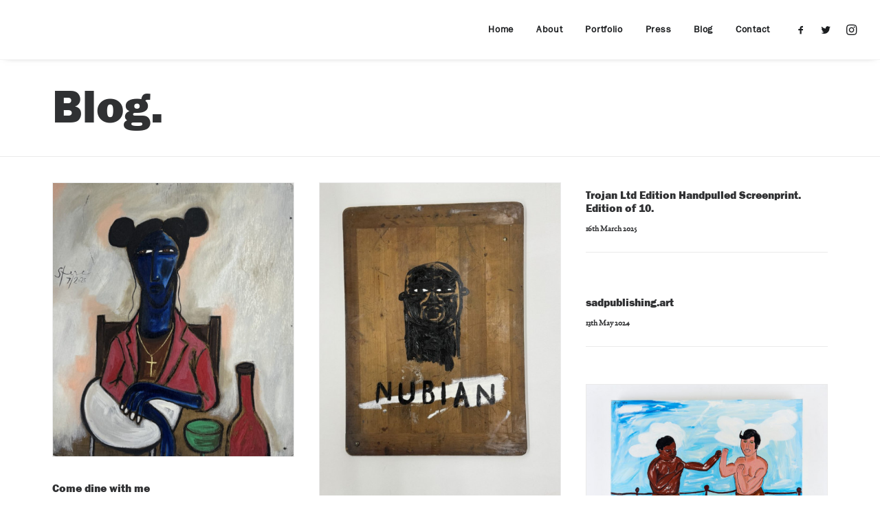

--- FILE ---
content_type: text/html; charset=UTF-8
request_url: http://www.stephenanthonydavids.com/tag/britishartist/
body_size: 19362
content:
<!DOCTYPE html>
<html class="no-touch" lang="en-GB" xmlns="http://www.w3.org/1999/xhtml">
<head>
<meta http-equiv="Content-Type" content="text/html; charset=UTF-8">
<meta name="viewport" content="width=device-width, initial-scale=1">
<link rel="profile" href="http://gmpg.org/xfn/11">
<link rel="pingback" href="http://www.stephenanthonydavids.com/xmlrpc.php">
<meta name='robots' content='index, follow, max-image-preview:large, max-snippet:-1, max-video-preview:-1' />

	<!-- This site is optimized with the Yoast SEO plugin v21.5 - https://yoast.com/wordpress/plugins/seo/ -->
	<title>britishartist Archives - Stephen Anthony Davids</title>
	<link rel="canonical" href="http://www.stephenanthonydavids.com/tag/britishartist/" />
	<meta property="og:locale" content="en_GB" />
	<meta property="og:type" content="article" />
	<meta property="og:title" content="britishartist Archives - Stephen Anthony Davids" />
	<meta property="og:url" content="http://www.stephenanthonydavids.com/tag/britishartist/" />
	<meta property="og:site_name" content="Stephen Anthony Davids" />
	<meta name="twitter:card" content="summary_large_image" />
	<script type="application/ld+json" class="yoast-schema-graph">{"@context":"https://schema.org","@graph":[{"@type":"CollectionPage","@id":"http://www.stephenanthonydavids.com/tag/britishartist/","url":"http://www.stephenanthonydavids.com/tag/britishartist/","name":"britishartist Archives - Stephen Anthony Davids","isPartOf":{"@id":"http://www.stephenanthonydavids.com/#website"},"primaryImageOfPage":{"@id":"http://www.stephenanthonydavids.com/tag/britishartist/#primaryimage"},"image":{"@id":"http://www.stephenanthonydavids.com/tag/britishartist/#primaryimage"},"thumbnailUrl":"http://www.stephenanthonydavids.com/wp-content/uploads/2022/01/SAD260721_painting1455-1-scaled.jpg","breadcrumb":{"@id":"http://www.stephenanthonydavids.com/tag/britishartist/#breadcrumb"},"inLanguage":"en-GB"},{"@type":"ImageObject","inLanguage":"en-GB","@id":"http://www.stephenanthonydavids.com/tag/britishartist/#primaryimage","url":"http://www.stephenanthonydavids.com/wp-content/uploads/2022/01/SAD260721_painting1455-1-scaled.jpg","contentUrl":"http://www.stephenanthonydavids.com/wp-content/uploads/2022/01/SAD260721_painting1455-1-scaled.jpg","width":742,"height":1024},{"@type":"BreadcrumbList","@id":"http://www.stephenanthonydavids.com/tag/britishartist/#breadcrumb","itemListElement":[{"@type":"ListItem","position":1,"name":"Home","item":"http://www.stephenanthonydavids.com/"},{"@type":"ListItem","position":2,"name":"britishartist"}]},{"@type":"WebSite","@id":"http://www.stephenanthonydavids.com/#website","url":"http://www.stephenanthonydavids.com/","name":"Stephen Anthony Davids","description":"Stephen Anthony Davids is a fine artist, known primarily for making portraits using paint or ink on rare types of paper and found objects.","potentialAction":[{"@type":"SearchAction","target":{"@type":"EntryPoint","urlTemplate":"http://www.stephenanthonydavids.com/?s={search_term_string}"},"query-input":"required name=search_term_string"}],"inLanguage":"en-GB"}]}</script>
	<!-- / Yoast SEO plugin. -->


<link rel='dns-prefetch' href='//www.stephenanthonydavids.com' />
<link rel='dns-prefetch' href='//fonts.googleapis.com' />
<link rel="alternate" type="application/rss+xml" title="Stephen Anthony Davids &raquo; Feed" href="http://www.stephenanthonydavids.com/feed/" />
<link rel="alternate" type="application/rss+xml" title="Stephen Anthony Davids &raquo; Comments Feed" href="http://www.stephenanthonydavids.com/comments/feed/" />
<link rel="alternate" type="application/rss+xml" title="Stephen Anthony Davids &raquo; britishartist Tag Feed" href="http://www.stephenanthonydavids.com/tag/britishartist/feed/" />
		<!-- This site uses the Google Analytics by MonsterInsights plugin v9.11.1 - Using Analytics tracking - https://www.monsterinsights.com/ -->
							<script src="//www.googletagmanager.com/gtag/js?id=G-6FJZ87TKY8"  data-cfasync="false" data-wpfc-render="false" type="text/javascript" async></script>
			<script data-cfasync="false" data-wpfc-render="false" type="text/javascript">
				var mi_version = '9.11.1';
				var mi_track_user = true;
				var mi_no_track_reason = '';
								var MonsterInsightsDefaultLocations = {"page_location":"http:\/\/www.stephenanthonydavids.com\/tag\/britishartist\/"};
								if ( typeof MonsterInsightsPrivacyGuardFilter === 'function' ) {
					var MonsterInsightsLocations = (typeof MonsterInsightsExcludeQuery === 'object') ? MonsterInsightsPrivacyGuardFilter( MonsterInsightsExcludeQuery ) : MonsterInsightsPrivacyGuardFilter( MonsterInsightsDefaultLocations );
				} else {
					var MonsterInsightsLocations = (typeof MonsterInsightsExcludeQuery === 'object') ? MonsterInsightsExcludeQuery : MonsterInsightsDefaultLocations;
				}

								var disableStrs = [
										'ga-disable-G-6FJZ87TKY8',
									];

				/* Function to detect opted out users */
				function __gtagTrackerIsOptedOut() {
					for (var index = 0; index < disableStrs.length; index++) {
						if (document.cookie.indexOf(disableStrs[index] + '=true') > -1) {
							return true;
						}
					}

					return false;
				}

				/* Disable tracking if the opt-out cookie exists. */
				if (__gtagTrackerIsOptedOut()) {
					for (var index = 0; index < disableStrs.length; index++) {
						window[disableStrs[index]] = true;
					}
				}

				/* Opt-out function */
				function __gtagTrackerOptout() {
					for (var index = 0; index < disableStrs.length; index++) {
						document.cookie = disableStrs[index] + '=true; expires=Thu, 31 Dec 2099 23:59:59 UTC; path=/';
						window[disableStrs[index]] = true;
					}
				}

				if ('undefined' === typeof gaOptout) {
					function gaOptout() {
						__gtagTrackerOptout();
					}
				}
								window.dataLayer = window.dataLayer || [];

				window.MonsterInsightsDualTracker = {
					helpers: {},
					trackers: {},
				};
				if (mi_track_user) {
					function __gtagDataLayer() {
						dataLayer.push(arguments);
					}

					function __gtagTracker(type, name, parameters) {
						if (!parameters) {
							parameters = {};
						}

						if (parameters.send_to) {
							__gtagDataLayer.apply(null, arguments);
							return;
						}

						if (type === 'event') {
														parameters.send_to = monsterinsights_frontend.v4_id;
							var hookName = name;
							if (typeof parameters['event_category'] !== 'undefined') {
								hookName = parameters['event_category'] + ':' + name;
							}

							if (typeof MonsterInsightsDualTracker.trackers[hookName] !== 'undefined') {
								MonsterInsightsDualTracker.trackers[hookName](parameters);
							} else {
								__gtagDataLayer('event', name, parameters);
							}
							
						} else {
							__gtagDataLayer.apply(null, arguments);
						}
					}

					__gtagTracker('js', new Date());
					__gtagTracker('set', {
						'developer_id.dZGIzZG': true,
											});
					if ( MonsterInsightsLocations.page_location ) {
						__gtagTracker('set', MonsterInsightsLocations);
					}
										__gtagTracker('config', 'G-6FJZ87TKY8', {"forceSSL":"true","link_attribution":"true"} );
										window.gtag = __gtagTracker;										(function () {
						/* https://developers.google.com/analytics/devguides/collection/analyticsjs/ */
						/* ga and __gaTracker compatibility shim. */
						var noopfn = function () {
							return null;
						};
						var newtracker = function () {
							return new Tracker();
						};
						var Tracker = function () {
							return null;
						};
						var p = Tracker.prototype;
						p.get = noopfn;
						p.set = noopfn;
						p.send = function () {
							var args = Array.prototype.slice.call(arguments);
							args.unshift('send');
							__gaTracker.apply(null, args);
						};
						var __gaTracker = function () {
							var len = arguments.length;
							if (len === 0) {
								return;
							}
							var f = arguments[len - 1];
							if (typeof f !== 'object' || f === null || typeof f.hitCallback !== 'function') {
								if ('send' === arguments[0]) {
									var hitConverted, hitObject = false, action;
									if ('event' === arguments[1]) {
										if ('undefined' !== typeof arguments[3]) {
											hitObject = {
												'eventAction': arguments[3],
												'eventCategory': arguments[2],
												'eventLabel': arguments[4],
												'value': arguments[5] ? arguments[5] : 1,
											}
										}
									}
									if ('pageview' === arguments[1]) {
										if ('undefined' !== typeof arguments[2]) {
											hitObject = {
												'eventAction': 'page_view',
												'page_path': arguments[2],
											}
										}
									}
									if (typeof arguments[2] === 'object') {
										hitObject = arguments[2];
									}
									if (typeof arguments[5] === 'object') {
										Object.assign(hitObject, arguments[5]);
									}
									if ('undefined' !== typeof arguments[1].hitType) {
										hitObject = arguments[1];
										if ('pageview' === hitObject.hitType) {
											hitObject.eventAction = 'page_view';
										}
									}
									if (hitObject) {
										action = 'timing' === arguments[1].hitType ? 'timing_complete' : hitObject.eventAction;
										hitConverted = mapArgs(hitObject);
										__gtagTracker('event', action, hitConverted);
									}
								}
								return;
							}

							function mapArgs(args) {
								var arg, hit = {};
								var gaMap = {
									'eventCategory': 'event_category',
									'eventAction': 'event_action',
									'eventLabel': 'event_label',
									'eventValue': 'event_value',
									'nonInteraction': 'non_interaction',
									'timingCategory': 'event_category',
									'timingVar': 'name',
									'timingValue': 'value',
									'timingLabel': 'event_label',
									'page': 'page_path',
									'location': 'page_location',
									'title': 'page_title',
									'referrer' : 'page_referrer',
								};
								for (arg in args) {
																		if (!(!args.hasOwnProperty(arg) || !gaMap.hasOwnProperty(arg))) {
										hit[gaMap[arg]] = args[arg];
									} else {
										hit[arg] = args[arg];
									}
								}
								return hit;
							}

							try {
								f.hitCallback();
							} catch (ex) {
							}
						};
						__gaTracker.create = newtracker;
						__gaTracker.getByName = newtracker;
						__gaTracker.getAll = function () {
							return [];
						};
						__gaTracker.remove = noopfn;
						__gaTracker.loaded = true;
						window['__gaTracker'] = __gaTracker;
					})();
									} else {
										console.log("");
					(function () {
						function __gtagTracker() {
							return null;
						}

						window['__gtagTracker'] = __gtagTracker;
						window['gtag'] = __gtagTracker;
					})();
									}
			</script>
							<!-- / Google Analytics by MonsterInsights -->
		<script type="text/javascript">
window._wpemojiSettings = {"baseUrl":"https:\/\/s.w.org\/images\/core\/emoji\/14.0.0\/72x72\/","ext":".png","svgUrl":"https:\/\/s.w.org\/images\/core\/emoji\/14.0.0\/svg\/","svgExt":".svg","source":{"concatemoji":"http:\/\/www.stephenanthonydavids.com\/wp-includes\/js\/wp-emoji-release.min.js?ver=6.3.7"}};
/*! This file is auto-generated */
!function(i,n){var o,s,e;function c(e){try{var t={supportTests:e,timestamp:(new Date).valueOf()};sessionStorage.setItem(o,JSON.stringify(t))}catch(e){}}function p(e,t,n){e.clearRect(0,0,e.canvas.width,e.canvas.height),e.fillText(t,0,0);var t=new Uint32Array(e.getImageData(0,0,e.canvas.width,e.canvas.height).data),r=(e.clearRect(0,0,e.canvas.width,e.canvas.height),e.fillText(n,0,0),new Uint32Array(e.getImageData(0,0,e.canvas.width,e.canvas.height).data));return t.every(function(e,t){return e===r[t]})}function u(e,t,n){switch(t){case"flag":return n(e,"\ud83c\udff3\ufe0f\u200d\u26a7\ufe0f","\ud83c\udff3\ufe0f\u200b\u26a7\ufe0f")?!1:!n(e,"\ud83c\uddfa\ud83c\uddf3","\ud83c\uddfa\u200b\ud83c\uddf3")&&!n(e,"\ud83c\udff4\udb40\udc67\udb40\udc62\udb40\udc65\udb40\udc6e\udb40\udc67\udb40\udc7f","\ud83c\udff4\u200b\udb40\udc67\u200b\udb40\udc62\u200b\udb40\udc65\u200b\udb40\udc6e\u200b\udb40\udc67\u200b\udb40\udc7f");case"emoji":return!n(e,"\ud83e\udef1\ud83c\udffb\u200d\ud83e\udef2\ud83c\udfff","\ud83e\udef1\ud83c\udffb\u200b\ud83e\udef2\ud83c\udfff")}return!1}function f(e,t,n){var r="undefined"!=typeof WorkerGlobalScope&&self instanceof WorkerGlobalScope?new OffscreenCanvas(300,150):i.createElement("canvas"),a=r.getContext("2d",{willReadFrequently:!0}),o=(a.textBaseline="top",a.font="600 32px Arial",{});return e.forEach(function(e){o[e]=t(a,e,n)}),o}function t(e){var t=i.createElement("script");t.src=e,t.defer=!0,i.head.appendChild(t)}"undefined"!=typeof Promise&&(o="wpEmojiSettingsSupports",s=["flag","emoji"],n.supports={everything:!0,everythingExceptFlag:!0},e=new Promise(function(e){i.addEventListener("DOMContentLoaded",e,{once:!0})}),new Promise(function(t){var n=function(){try{var e=JSON.parse(sessionStorage.getItem(o));if("object"==typeof e&&"number"==typeof e.timestamp&&(new Date).valueOf()<e.timestamp+604800&&"object"==typeof e.supportTests)return e.supportTests}catch(e){}return null}();if(!n){if("undefined"!=typeof Worker&&"undefined"!=typeof OffscreenCanvas&&"undefined"!=typeof URL&&URL.createObjectURL&&"undefined"!=typeof Blob)try{var e="postMessage("+f.toString()+"("+[JSON.stringify(s),u.toString(),p.toString()].join(",")+"));",r=new Blob([e],{type:"text/javascript"}),a=new Worker(URL.createObjectURL(r),{name:"wpTestEmojiSupports"});return void(a.onmessage=function(e){c(n=e.data),a.terminate(),t(n)})}catch(e){}c(n=f(s,u,p))}t(n)}).then(function(e){for(var t in e)n.supports[t]=e[t],n.supports.everything=n.supports.everything&&n.supports[t],"flag"!==t&&(n.supports.everythingExceptFlag=n.supports.everythingExceptFlag&&n.supports[t]);n.supports.everythingExceptFlag=n.supports.everythingExceptFlag&&!n.supports.flag,n.DOMReady=!1,n.readyCallback=function(){n.DOMReady=!0}}).then(function(){return e}).then(function(){var e;n.supports.everything||(n.readyCallback(),(e=n.source||{}).concatemoji?t(e.concatemoji):e.wpemoji&&e.twemoji&&(t(e.twemoji),t(e.wpemoji)))}))}((window,document),window._wpemojiSettings);
</script>
<style type="text/css">
img.wp-smiley,
img.emoji {
	display: inline !important;
	border: none !important;
	box-shadow: none !important;
	height: 1em !important;
	width: 1em !important;
	margin: 0 0.07em !important;
	vertical-align: -0.1em !important;
	background: none !important;
	padding: 0 !important;
}
</style>
	<link rel='stylesheet' id='layerslider-css' href='http://www.stephenanthonydavids.com/wp-content/plugins/LayerSlider/assets/static/layerslider/css/layerslider.css?ver=7.1.3' type='text/css' media='all' />
<link rel='stylesheet' id='ls-google-fonts-css' href='https://fonts.googleapis.com/css?family=Lato:100,100i,200,200i,300,300i,400,400i,500,500i,600,600i,700,700i,800,800i,900,900i%7COpen+Sans:100,100i,200,200i,300,300i,400,400i,500,500i,600,600i,700,700i,800,800i,900,900i%7CIndie+Flower:100,100i,200,200i,300,300i,400,400i,500,500i,600,600i,700,700i,800,800i,900,900i%7COswald:100,100i,200,200i,300,300i,400,400i,500,500i,600,600i,700,700i,800,800i,900,900i' type='text/css' media='all' />
<link rel='stylesheet' id='wp-block-library-css' href='http://www.stephenanthonydavids.com/wp-includes/css/dist/block-library/style.min.css?ver=6.3.7' type='text/css' media='all' />
<style id='classic-theme-styles-inline-css' type='text/css'>
/*! This file is auto-generated */
.wp-block-button__link{color:#fff;background-color:#32373c;border-radius:9999px;box-shadow:none;text-decoration:none;padding:calc(.667em + 2px) calc(1.333em + 2px);font-size:1.125em}.wp-block-file__button{background:#32373c;color:#fff;text-decoration:none}
</style>
<style id='global-styles-inline-css' type='text/css'>
body{--wp--preset--color--black: #000000;--wp--preset--color--cyan-bluish-gray: #abb8c3;--wp--preset--color--white: #ffffff;--wp--preset--color--pale-pink: #f78da7;--wp--preset--color--vivid-red: #cf2e2e;--wp--preset--color--luminous-vivid-orange: #ff6900;--wp--preset--color--luminous-vivid-amber: #fcb900;--wp--preset--color--light-green-cyan: #7bdcb5;--wp--preset--color--vivid-green-cyan: #00d084;--wp--preset--color--pale-cyan-blue: #8ed1fc;--wp--preset--color--vivid-cyan-blue: #0693e3;--wp--preset--color--vivid-purple: #9b51e0;--wp--preset--gradient--vivid-cyan-blue-to-vivid-purple: linear-gradient(135deg,rgba(6,147,227,1) 0%,rgb(155,81,224) 100%);--wp--preset--gradient--light-green-cyan-to-vivid-green-cyan: linear-gradient(135deg,rgb(122,220,180) 0%,rgb(0,208,130) 100%);--wp--preset--gradient--luminous-vivid-amber-to-luminous-vivid-orange: linear-gradient(135deg,rgba(252,185,0,1) 0%,rgba(255,105,0,1) 100%);--wp--preset--gradient--luminous-vivid-orange-to-vivid-red: linear-gradient(135deg,rgba(255,105,0,1) 0%,rgb(207,46,46) 100%);--wp--preset--gradient--very-light-gray-to-cyan-bluish-gray: linear-gradient(135deg,rgb(238,238,238) 0%,rgb(169,184,195) 100%);--wp--preset--gradient--cool-to-warm-spectrum: linear-gradient(135deg,rgb(74,234,220) 0%,rgb(151,120,209) 20%,rgb(207,42,186) 40%,rgb(238,44,130) 60%,rgb(251,105,98) 80%,rgb(254,248,76) 100%);--wp--preset--gradient--blush-light-purple: linear-gradient(135deg,rgb(255,206,236) 0%,rgb(152,150,240) 100%);--wp--preset--gradient--blush-bordeaux: linear-gradient(135deg,rgb(254,205,165) 0%,rgb(254,45,45) 50%,rgb(107,0,62) 100%);--wp--preset--gradient--luminous-dusk: linear-gradient(135deg,rgb(255,203,112) 0%,rgb(199,81,192) 50%,rgb(65,88,208) 100%);--wp--preset--gradient--pale-ocean: linear-gradient(135deg,rgb(255,245,203) 0%,rgb(182,227,212) 50%,rgb(51,167,181) 100%);--wp--preset--gradient--electric-grass: linear-gradient(135deg,rgb(202,248,128) 0%,rgb(113,206,126) 100%);--wp--preset--gradient--midnight: linear-gradient(135deg,rgb(2,3,129) 0%,rgb(40,116,252) 100%);--wp--preset--font-size--small: 13px;--wp--preset--font-size--medium: 20px;--wp--preset--font-size--large: 36px;--wp--preset--font-size--x-large: 42px;--wp--preset--spacing--20: 0.44rem;--wp--preset--spacing--30: 0.67rem;--wp--preset--spacing--40: 1rem;--wp--preset--spacing--50: 1.5rem;--wp--preset--spacing--60: 2.25rem;--wp--preset--spacing--70: 3.38rem;--wp--preset--spacing--80: 5.06rem;--wp--preset--shadow--natural: 6px 6px 9px rgba(0, 0, 0, 0.2);--wp--preset--shadow--deep: 12px 12px 50px rgba(0, 0, 0, 0.4);--wp--preset--shadow--sharp: 6px 6px 0px rgba(0, 0, 0, 0.2);--wp--preset--shadow--outlined: 6px 6px 0px -3px rgba(255, 255, 255, 1), 6px 6px rgba(0, 0, 0, 1);--wp--preset--shadow--crisp: 6px 6px 0px rgba(0, 0, 0, 1);}:where(.is-layout-flex){gap: 0.5em;}:where(.is-layout-grid){gap: 0.5em;}body .is-layout-flow > .alignleft{float: left;margin-inline-start: 0;margin-inline-end: 2em;}body .is-layout-flow > .alignright{float: right;margin-inline-start: 2em;margin-inline-end: 0;}body .is-layout-flow > .aligncenter{margin-left: auto !important;margin-right: auto !important;}body .is-layout-constrained > .alignleft{float: left;margin-inline-start: 0;margin-inline-end: 2em;}body .is-layout-constrained > .alignright{float: right;margin-inline-start: 2em;margin-inline-end: 0;}body .is-layout-constrained > .aligncenter{margin-left: auto !important;margin-right: auto !important;}body .is-layout-constrained > :where(:not(.alignleft):not(.alignright):not(.alignfull)){max-width: var(--wp--style--global--content-size);margin-left: auto !important;margin-right: auto !important;}body .is-layout-constrained > .alignwide{max-width: var(--wp--style--global--wide-size);}body .is-layout-flex{display: flex;}body .is-layout-flex{flex-wrap: wrap;align-items: center;}body .is-layout-flex > *{margin: 0;}body .is-layout-grid{display: grid;}body .is-layout-grid > *{margin: 0;}:where(.wp-block-columns.is-layout-flex){gap: 2em;}:where(.wp-block-columns.is-layout-grid){gap: 2em;}:where(.wp-block-post-template.is-layout-flex){gap: 1.25em;}:where(.wp-block-post-template.is-layout-grid){gap: 1.25em;}.has-black-color{color: var(--wp--preset--color--black) !important;}.has-cyan-bluish-gray-color{color: var(--wp--preset--color--cyan-bluish-gray) !important;}.has-white-color{color: var(--wp--preset--color--white) !important;}.has-pale-pink-color{color: var(--wp--preset--color--pale-pink) !important;}.has-vivid-red-color{color: var(--wp--preset--color--vivid-red) !important;}.has-luminous-vivid-orange-color{color: var(--wp--preset--color--luminous-vivid-orange) !important;}.has-luminous-vivid-amber-color{color: var(--wp--preset--color--luminous-vivid-amber) !important;}.has-light-green-cyan-color{color: var(--wp--preset--color--light-green-cyan) !important;}.has-vivid-green-cyan-color{color: var(--wp--preset--color--vivid-green-cyan) !important;}.has-pale-cyan-blue-color{color: var(--wp--preset--color--pale-cyan-blue) !important;}.has-vivid-cyan-blue-color{color: var(--wp--preset--color--vivid-cyan-blue) !important;}.has-vivid-purple-color{color: var(--wp--preset--color--vivid-purple) !important;}.has-black-background-color{background-color: var(--wp--preset--color--black) !important;}.has-cyan-bluish-gray-background-color{background-color: var(--wp--preset--color--cyan-bluish-gray) !important;}.has-white-background-color{background-color: var(--wp--preset--color--white) !important;}.has-pale-pink-background-color{background-color: var(--wp--preset--color--pale-pink) !important;}.has-vivid-red-background-color{background-color: var(--wp--preset--color--vivid-red) !important;}.has-luminous-vivid-orange-background-color{background-color: var(--wp--preset--color--luminous-vivid-orange) !important;}.has-luminous-vivid-amber-background-color{background-color: var(--wp--preset--color--luminous-vivid-amber) !important;}.has-light-green-cyan-background-color{background-color: var(--wp--preset--color--light-green-cyan) !important;}.has-vivid-green-cyan-background-color{background-color: var(--wp--preset--color--vivid-green-cyan) !important;}.has-pale-cyan-blue-background-color{background-color: var(--wp--preset--color--pale-cyan-blue) !important;}.has-vivid-cyan-blue-background-color{background-color: var(--wp--preset--color--vivid-cyan-blue) !important;}.has-vivid-purple-background-color{background-color: var(--wp--preset--color--vivid-purple) !important;}.has-black-border-color{border-color: var(--wp--preset--color--black) !important;}.has-cyan-bluish-gray-border-color{border-color: var(--wp--preset--color--cyan-bluish-gray) !important;}.has-white-border-color{border-color: var(--wp--preset--color--white) !important;}.has-pale-pink-border-color{border-color: var(--wp--preset--color--pale-pink) !important;}.has-vivid-red-border-color{border-color: var(--wp--preset--color--vivid-red) !important;}.has-luminous-vivid-orange-border-color{border-color: var(--wp--preset--color--luminous-vivid-orange) !important;}.has-luminous-vivid-amber-border-color{border-color: var(--wp--preset--color--luminous-vivid-amber) !important;}.has-light-green-cyan-border-color{border-color: var(--wp--preset--color--light-green-cyan) !important;}.has-vivid-green-cyan-border-color{border-color: var(--wp--preset--color--vivid-green-cyan) !important;}.has-pale-cyan-blue-border-color{border-color: var(--wp--preset--color--pale-cyan-blue) !important;}.has-vivid-cyan-blue-border-color{border-color: var(--wp--preset--color--vivid-cyan-blue) !important;}.has-vivid-purple-border-color{border-color: var(--wp--preset--color--vivid-purple) !important;}.has-vivid-cyan-blue-to-vivid-purple-gradient-background{background: var(--wp--preset--gradient--vivid-cyan-blue-to-vivid-purple) !important;}.has-light-green-cyan-to-vivid-green-cyan-gradient-background{background: var(--wp--preset--gradient--light-green-cyan-to-vivid-green-cyan) !important;}.has-luminous-vivid-amber-to-luminous-vivid-orange-gradient-background{background: var(--wp--preset--gradient--luminous-vivid-amber-to-luminous-vivid-orange) !important;}.has-luminous-vivid-orange-to-vivid-red-gradient-background{background: var(--wp--preset--gradient--luminous-vivid-orange-to-vivid-red) !important;}.has-very-light-gray-to-cyan-bluish-gray-gradient-background{background: var(--wp--preset--gradient--very-light-gray-to-cyan-bluish-gray) !important;}.has-cool-to-warm-spectrum-gradient-background{background: var(--wp--preset--gradient--cool-to-warm-spectrum) !important;}.has-blush-light-purple-gradient-background{background: var(--wp--preset--gradient--blush-light-purple) !important;}.has-blush-bordeaux-gradient-background{background: var(--wp--preset--gradient--blush-bordeaux) !important;}.has-luminous-dusk-gradient-background{background: var(--wp--preset--gradient--luminous-dusk) !important;}.has-pale-ocean-gradient-background{background: var(--wp--preset--gradient--pale-ocean) !important;}.has-electric-grass-gradient-background{background: var(--wp--preset--gradient--electric-grass) !important;}.has-midnight-gradient-background{background: var(--wp--preset--gradient--midnight) !important;}.has-small-font-size{font-size: var(--wp--preset--font-size--small) !important;}.has-medium-font-size{font-size: var(--wp--preset--font-size--medium) !important;}.has-large-font-size{font-size: var(--wp--preset--font-size--large) !important;}.has-x-large-font-size{font-size: var(--wp--preset--font-size--x-large) !important;}
.wp-block-navigation a:where(:not(.wp-element-button)){color: inherit;}
:where(.wp-block-post-template.is-layout-flex){gap: 1.25em;}:where(.wp-block-post-template.is-layout-grid){gap: 1.25em;}
:where(.wp-block-columns.is-layout-flex){gap: 2em;}:where(.wp-block-columns.is-layout-grid){gap: 2em;}
.wp-block-pullquote{font-size: 1.5em;line-height: 1.6;}
</style>
<link rel='stylesheet' id='contact-form-7-css' href='http://www.stephenanthonydavids.com/wp-content/plugins/contact-form-7/includes/css/styles.css?ver=5.8.6' type='text/css' media='all' />
<link rel='stylesheet' id='wpa-css-css' href='http://www.stephenanthonydavids.com/wp-content/plugins/honeypot/includes/css/wpa.css?ver=2.1.13' type='text/css' media='all' />
<link rel='stylesheet' id='uncodefont-google-css' href='//fonts.googleapis.com/css?family=Poppins%3A300%2Cregular%2C500%2C600%2C700%7CHind%3A300%2Cregular%2C500%2C600%2C700%7CDroid+Serif%3Aregular%2Citalic%2C700%2C700italic%7CDosis%3A200%2C300%2Cregular%2C500%2C600%2C700%2C800%7CPlayfair+Display%3Aregular%2Citalic%2C700%2C700italic%2C900%2C900italic%7COswald%3A300%2Cregular%2C700%7CRoboto%3A100%2C100italic%2C300%2C300italic%2Cregular%2Citalic%2C500%2C500italic%2C700%2C700italic%2C900%2C900italic%7CSource+Sans+Pro%3A200%2C200italic%2C300%2C300italic%2Cregular%2Citalic%2C600%2C600italic%2C700%2C700italic%2C900%2C900italic&#038;subset=devanagari%2Clatin-ext%2Clatin%2Ccyrillic%2Cvietnamese%2Cgreek%2Ccyrillic-ext%2Cgreek-ext&#038;ver=2.8.6' type='text/css' media='all' />
<link rel='stylesheet' id='uacf7-frontend-style-css' href='http://www.stephenanthonydavids.com/wp-content/plugins/ultimate-addons-for-contact-form-7/assets/css/uacf7-frontend.css?ver=6.3.7' type='text/css' media='all' />
<link rel='stylesheet' id='uncode-style-css' href='http://www.stephenanthonydavids.com/wp-content/themes/uncode/library/css/style.css?ver=666625179' type='text/css' media='all' />
<style id='uncode-style-inline-css' type='text/css'>

@media (max-width: 959px) { .navbar-brand > * { height: 25px !important;}}
@media (min-width: 960px) { .limit-width { max-width: 1200px; margin: auto;}}
#changer-back-color { transition: background-color 1000ms cubic-bezier(0.25, 1, 0.5, 1) !important; } #changer-back-color > div { transition: opacity 1000ms cubic-bezier(0.25, 1, 0.5, 1) !important; } body.bg-changer-init.disable-hover .main-wrapper .style-light,  body.bg-changer-init.disable-hover .main-wrapper .style-light h1,  body.bg-changer-init.disable-hover .main-wrapper .style-light h2, body.bg-changer-init.disable-hover .main-wrapper .style-light h3, body.bg-changer-init.disable-hover .main-wrapper .style-light h4, body.bg-changer-init.disable-hover .main-wrapper .style-light h5, body.bg-changer-init.disable-hover .main-wrapper .style-light h6, body.bg-changer-init.disable-hover .main-wrapper .style-light a, body.bg-changer-init.disable-hover .main-wrapper .style-dark, body.bg-changer-init.disable-hover .main-wrapper .style-dark h1, body.bg-changer-init.disable-hover .main-wrapper .style-dark h2, body.bg-changer-init.disable-hover .main-wrapper .style-dark h3, body.bg-changer-init.disable-hover .main-wrapper .style-dark h4, body.bg-changer-init.disable-hover .main-wrapper .style-dark h5, body.bg-changer-init.disable-hover .main-wrapper .style-dark h6, body.bg-changer-init.disable-hover .main-wrapper .style-dark a { transition: color 1000ms cubic-bezier(0.25, 1, 0.5, 1) !important; }
</style>
<link rel='stylesheet' id='uncode-custom-style-css' href='http://www.stephenanthonydavids.com/wp-content/themes/uncode/library/css/style-custom.css?ver=732423435' type='text/css' media='all' />
<link rel='stylesheet' id='child-style-css' href='http://www.stephenanthonydavids.com/wp-content/themes/uncode-child/style.css?ver=666625179' type='text/css' media='all' />
<link rel='stylesheet' id='uncode-icons-css' href='http://www.stephenanthonydavids.com/wp-content/themes/uncode/library/css/uncode-icons.css?ver=732423435' type='text/css' media='all' />
<script type='text/javascript' src='http://www.stephenanthonydavids.com/wp-includes/js/jquery/jquery.min.js?ver=3.7.0' id='jquery-core-js'></script>
<script type='text/javascript' src='http://www.stephenanthonydavids.com/wp-includes/js/jquery/jquery-migrate.min.js?ver=3.4.1' id='jquery-migrate-js'></script>
<script type='text/javascript' id='layerslider-utils-js-extra'>
/* <![CDATA[ */
var LS_Meta = {"v":"7.1.3","fixGSAP":"1"};
/* ]]> */
</script>
<script type='text/javascript' src='http://www.stephenanthonydavids.com/wp-content/plugins/LayerSlider/assets/static/layerslider/js/layerslider.utils.js?ver=7.1.3' id='layerslider-utils-js'></script>
<script type='text/javascript' src='http://www.stephenanthonydavids.com/wp-content/plugins/LayerSlider/assets/static/layerslider/js/layerslider.kreaturamedia.jquery.js?ver=7.1.3' id='layerslider-js'></script>
<script type='text/javascript' src='http://www.stephenanthonydavids.com/wp-content/plugins/LayerSlider/assets/static/layerslider/js/layerslider.transitions.js?ver=7.1.3' id='layerslider-transitions-js'></script>
<script type='text/javascript' src='http://www.stephenanthonydavids.com/wp-content/plugins/google-analytics-for-wordpress/assets/js/frontend-gtag.min.js?ver=9.11.1' id='monsterinsights-frontend-script-js' async data-wp-strategy='async'></script>
<script data-cfasync="false" data-wpfc-render="false" type="text/javascript" id='monsterinsights-frontend-script-js-extra'>/* <![CDATA[ */
var monsterinsights_frontend = {"js_events_tracking":"true","download_extensions":"doc,pdf,ppt,zip,xls,docx,pptx,xlsx","inbound_paths":"[{\"path\":\"\\\/go\\\/\",\"label\":\"affiliate\"},{\"path\":\"\\\/recommend\\\/\",\"label\":\"affiliate\"}]","home_url":"http:\/\/www.stephenanthonydavids.com","hash_tracking":"false","v4_id":"G-6FJZ87TKY8"};/* ]]> */
</script>
<script type='text/javascript' src='/wp-content/themes/uncode/library/js/ai-uncode.js' id='uncodeAI' data-home='/' data-path='/' data-breakpoints-images='258,516,720,1032,1440,2064,2880' id='ai-uncode-js'></script>
<script type='text/javascript' id='uncode-init-js-extra'>
/* <![CDATA[ */
var SiteParameters = {"days":"days","hours":"hours","minutes":"minutes","seconds":"seconds","constant_scroll":"on","scroll_speed":"2","parallax_factor":"0.25","loading":"Loading\u2026","slide_name":"slide","slide_footer":"footer","ajax_url":"http:\/\/www.stephenanthonydavids.com\/wp-admin\/admin-ajax.php","nonce_adaptive_images":"d5d3c382e6","nonce_srcset_async":"215ee59201","enable_debug":"","block_mobile_videos":"","is_frontend_editor":"","main_width":["1200","px"],"mobile_parallax_allowed":"","listen_for_screen_update":"1","wireframes_plugin_active":"","sticky_elements":"off","resize_quality":"90","register_metadata":"","bg_changer_time":"1000","update_wc_fragments":"1","optimize_shortpixel_image":"","menu_mobile_offcanvas_gap":"45","custom_cursor_selector":"[href], .trigger-overlay, .owl-next, .owl-prev, .owl-dot, input[type=\"submit\"], input[type=\"checkbox\"], button[type=\"submit\"], a[class^=\"ilightbox\"], .ilightbox-thumbnail, .ilightbox-prev, .ilightbox-next, .overlay-close, .unmodal-close, .qty-inset > span, .share-button li, .uncode-post-titles .tmb.tmb-click-area, .btn-link, .tmb-click-row .t-inside, .lg-outer button, .lg-thumb img, a[data-lbox], .uncode-close-offcanvas-overlay","mobile_parallax_animation":"","lbox_enhanced":"","native_media_player":"1","vimeoPlayerParams":"?autoplay=0","ajax_filter_key_search":"key","ajax_filter_key_unfilter":"unfilter","index_pagination_scroll_to":"","uncode_wc_popup_cart_qty":"","uncode_adaptive":"1","ai_breakpoints":"258,516,720,1032,1440,2064,2880"};
/* ]]> */
</script>
<script type='text/javascript' src='http://www.stephenanthonydavids.com/wp-content/themes/uncode/library/js/init.js?ver=732423435' id='uncode-init-js'></script>
<script></script><meta name="generator" content="Powered by LayerSlider 7.1.3 - Multi-Purpose, Responsive, Parallax, Mobile-Friendly Slider Plugin for WordPress." />
<!-- LayerSlider updates and docs at: https://layerslider.com -->
<link rel="https://api.w.org/" href="http://www.stephenanthonydavids.com/wp-json/" /><link rel="alternate" type="application/json" href="http://www.stephenanthonydavids.com/wp-json/wp/v2/tags/235" /><link rel="EditURI" type="application/rsd+xml" title="RSD" href="http://www.stephenanthonydavids.com/xmlrpc.php?rsd" />
<meta name="generator" content="WordPress 6.3.7" />
<style type="text/css">.recentcomments a{display:inline !important;padding:0 !important;margin:0 !important;}</style>		<style type="text/css" id="wp-custom-css">
			/*
You can add your own CSS here.

Click the help icon above to learn more.
*/

.wpcf7 form p {
	font-weight: 400;
}


@media (min-width: 960px) { 
	.see-shop .uncode-single-media {
		height:420px;
	}
}


@media (min-width: 1020px) { 
	.see-shop .uncode-single-media {
		height:489px;
	}
}




		</style>
		<noscript><style> .wpb_animate_when_almost_visible { opacity: 1; }</style></noscript></head>
<body class="archive tag tag-britishartist tag-235  style-color-xsdn-bg group-blog hormenu-position-left megamenu-full-submenu hmenu hmenu-position-right header-full-width input-underline main-center-align menu-sticky-mobile menu-mobile-default mobile-parallax-not-allowed ilb-no-bounce unreg qw-body-scroll-disabled no-qty-fx wpb-js-composer js-comp-ver-7.0 vc_responsive" data-border="0">
		<div id="vh_layout_help"></div><div class="body-borders" data-border="0"><div class="top-border body-border-shadow"></div><div class="right-border body-border-shadow"></div><div class="bottom-border body-border-shadow"></div><div class="left-border body-border-shadow"></div><div class="top-border style-light-bg"></div><div class="right-border style-light-bg"></div><div class="bottom-border style-light-bg"></div><div class="left-border style-light-bg"></div></div>	<div class="box-wrapper">
		<div class="box-container">
		<script type="text/javascript" id="initBox">UNCODE.initBox();</script>
		<div class="menu-wrapper menu-shrink menu-hide-only menu-sticky-mobile menu-no-arrows">
													
													<header id="masthead" class="navbar menu-primary menu-light submenu-dark menu-transparent menu-add-padding style-light-original single-h-padding menu-absolute menu-with-logo">
														<div class="menu-container menu-hide style-color-xsdn-bg menu-borders menu-shadows">
															<div class="row-menu">
																<div class="row-menu-inner">
																	<div id="logo-container-mobile" class="col-lg-0 logo-container middle">
																		<div id="main-logo" class="navbar-header style-light">
																			<a href="http://www.stephenanthonydavids.com/" class="navbar-brand" data-minheight="14"><div class="logo-image main-logo  logo-light" data-maxheight="32" style="height: 32px;"><img decoding="async" src="http://www.stephenanthonydavids.com/wp-content/uploads/2017/02/logo-1.svg" alt="logo" width="1" height="1" class="img-responsive" /></div></a>
																		</div>
																		<div class="mmb-container"><div class="mobile-additional-icons"></div><div class="mobile-menu-button mobile-menu-button-light lines-button"><span class="lines"><span></span></span></div></div>
																	</div>
																	<div class="col-lg-12 main-menu-container middle">
																		<div class="menu-horizontal">
																			<div class="menu-horizontal-inner">
																				<div class="nav navbar-nav navbar-main navbar-nav-first"><ul id="menu-menu-portfolio-designer" class="menu-primary-inner menu-smart sm"><li id="menu-item-54776" class="menu-item menu-item-type-post_type menu-item-object-page menu-item-home menu-item-54776 menu-item-link"><a title="Home" href="http://www.stephenanthonydavids.com/">Home<i class="fa fa-angle-right fa-dropdown"></i></a></li>
<li id="menu-item-54843" class="menu-item menu-item-type-post_type menu-item-object-page menu-item-54843 menu-item-link"><a title="About" href="http://www.stephenanthonydavids.com/about/">About<i class="fa fa-angle-right fa-dropdown"></i></a></li>
<li id="menu-item-56102" class="menu-item menu-item-type-post_type_archive menu-item-object-portfolio menu-item-56102 menu-item-link"><a title="Portfolio" href="http://www.stephenanthonydavids.com/portfolio/">Portfolio<i class="fa fa-angle-right fa-dropdown"></i></a></li>
<li id="menu-item-57366" class="menu-item menu-item-type-post_type menu-item-object-page menu-item-57366 menu-item-link"><a title="Press" href="http://www.stephenanthonydavids.com/press/">Press<i class="fa fa-angle-right fa-dropdown"></i></a></li>
<li id="menu-item-55872" class="menu-item menu-item-type-post_type menu-item-object-page current_page_parent menu-item-55872 menu-item-link"><a title="Blog" href="http://www.stephenanthonydavids.com/blog/">Blog<i class="fa fa-angle-right fa-dropdown"></i></a></li>
<li id="menu-item-54841" class="menu-item menu-item-type-post_type menu-item-object-page menu-item-54841 menu-item-link"><a title="Contact" href="http://www.stephenanthonydavids.com/contact/">Contact<i class="fa fa-angle-right fa-dropdown"></i></a></li>
</ul></div><div class="uncode-close-offcanvas-mobile lines-button close navbar-mobile-el"><span class="lines"></span></div><div class="nav navbar-nav navbar-nav-last navbar-extra-icons"><ul class="menu-smart sm menu-icons menu-smart-social"><li class="menu-item-link social-icon social-816565"><a href="https://www.facebook.com/StephenAnthonyDavidsSAD" class="social-menu-link" target="_blank"><i class="fa fa-social-facebook"></i></a></li><li class="menu-item-link social-icon social-172871"><a href="https://twitter.com/sadlondon" class="social-menu-link" target="_blank"><i class="fa fa-social-twitter"></i></a></li><li class="menu-item-link social-icon social-978065"><a href="https://www.instagram.com/stephenanthonydavids/" class="social-menu-link" target="_blank"><i class="fa fa-instagram"></i></a></li></ul></div></div>
																		</div>
																	</div>
																</div>
															</div></div>
													</header>
												</div>			<script type="text/javascript" id="fixMenuHeight">UNCODE.fixMenuHeight();</script>
			<div class="main-wrapper">
				<div class="main-container">
					<div class="page-wrapper">
						<div class="sections-container">
<div id="page-header"><div class="header-wrapper header-uncode-block header-scroll-opacity">
									<div data-parent="true" class="vc_row style-color-xsdn-bg row-container boomapps_vcrow" id="row-unique-0"><div class="row limit-width row-parent row-header" data-height-ratio="20"><div class="wpb_row row-inner"><div class="wpb_column pos-bottom pos-center align_left column_parent col-lg-12 boomapps_vccolumn single-internal-gutter"><div class="uncol style-light"  ><div class="uncoltable"><div class="uncell  boomapps_vccolumn no-block-padding" ><div class="uncont"><div class="vc_custom_heading_wrap "><div class="heading-text el-text" ><h1 class="fontsize-138503 fontheight-179065 font-weight-700" ><span>Blog.</span></h1></div><div class="clear"></div></div></div></div></div></div></div><script id="script-row-unique-0" data-row="script-row-unique-0" type="text/javascript" class="vc_controls">UNCODE.initRow(document.getElementById("row-unique-0"));</script></div></div></div><div data-parent="true" class="vc_row row-container boomapps_vcrow" id="row-unique-1"><div class="row no-top-padding one-bottom-padding no-h-padding full-width row-parent row-header"><div class="wpb_row row-inner"><div class="wpb_column pos-top pos-center align_left column_parent col-lg-12 boomapps_vccolumn no-internal-gutter"><div class="uncol style-light unexpand"  ><div class="uncoltable"><div class="uncell  boomapps_vccolumn no-block-padding" ><div class="uncont"><div class="divider-wrapper "  >
    <hr class="border-color-gyho-color separator-no-padding"  />
</div>
</div></div></div></div></div><script id="script-row-unique-1" data-row="script-row-unique-1" type="text/javascript" class="vc_controls">UNCODE.initRow(document.getElementById("row-unique-1"));</script></div></div></div></div></div><script type="text/javascript">UNCODE.initHeader();</script><div class="page-body style-color-xsdn-bg">
          <div class="post-wrapper">
          	<div class="post-body"><div class="post-content un-no-sidebar-layout"><div data-parent="true" class="vc_row row-container boomapps_vcrow" id="row-unique-2"><div class="row limit-width row-parent"><div class="wpb_row row-inner"><div class="wpb_column pos-top pos-center align_left column_parent col-lg-12 boomapps_vccolumn single-internal-gutter"><div class="uncol style-light"  ><div class="uncoltable"><div class="uncell  boomapps_vccolumn no-block-padding" ><div class="uncont"><div id="index-354988" class="isotope-system isotope-general-light grid-general-light" >
			
						<div class="isotope-wrapper grid-wrapper single-gutter">						<div class="isotope-container grid-container isotope-layout style-masonry isotope-pagination grid-pagination" data-type="masonry" data-layout="masonry" data-lg="1000" data-md="600" data-sm="480" data-vp-height="">			<div class="tmb tmb-format-image atc-typography-inherit tmb-iso-w4 tmb-iso-h4 tmb-light tmb-overlay-text-anim tmb-overlay-anim tmb-content-left tmb-image-anim tmb-bordered  grid-cat-7 tmb-id-58466 tmb-content-under tmb-media-first tmb-no-bg" ><div class="t-inside" ><div class="t-entry-visual"><div class="t-entry-visual-tc"><div class="t-entry-visual-cont"><div class="dummy" style="padding-top: 113.6%;"></div><a tabindex="-1" href="http://www.stephenanthonydavids.com/come-dine-with-me/" class="pushed" target="_self" data-lb-index="0"><div class="t-entry-visual-overlay"><div class="t-entry-visual-overlay-in style-dark-bg" style="opacity: 0.5;"></div></div><img decoding="async" class="adaptive-async wp-image-58468" src="http://www.stephenanthonydavids.com/wp-content/uploads/2025/12/img_5373-2-scaled-uai-258x293.jpg" width="258" height="293" alt="" data-uniqueid="58468-476488" data-guid="http://www.stephenanthonydavids.com/wp-content/uploads/2025/12/img_5373-2-scaled.jpg" data-path="2025/12/img_5373-2-scaled.jpg" data-width="903" data-height="1024" data-singlew="4" data-singleh="4" data-crop="" /></a></div>
					</div>
				</div><div class="t-entry-text">
									<div class="t-entry-text-tc single-block-padding"><div class="t-entry"><h3 class="t-entry-title h6 title-scale"><a href="http://www.stephenanthonydavids.com/come-dine-with-me/" target="_self">Come dine with me</a></h3><p class="t-entry-meta"><span class="t-entry-date">16th December 2025</span></p><hr /></div></div>
							</div></div></div><div class="tmb atc-typography-inherit tmb-iso-w4 tmb-iso-h4 tmb-light tmb-overlay-text-anim tmb-overlay-anim tmb-content-left tmb-image-anim tmb-bordered  grid-cat-7 tmb-id-58456 tmb-content-under tmb-media-first tmb-no-bg" ><div class="t-inside" ><div class="t-entry-visual"><div class="t-entry-visual-tc"><div class="t-entry-visual-cont"><div class="dummy" style="padding-top: 133.3%;"></div><a tabindex="-1" href="http://www.stephenanthonydavids.com/nubian/" class="pushed" target="_self" data-lb-index="1"><div class="t-entry-visual-overlay"><div class="t-entry-visual-overlay-in style-dark-bg" style="opacity: 0.5;"></div></div><img decoding="async" class="adaptive-async wp-image-58455" src="http://www.stephenanthonydavids.com/wp-content/uploads/2025/12/img_5225-1-scaled-uai-258x344.jpg" width="258" height="344" alt="" data-uniqueid="58455-764669" data-guid="http://www.stephenanthonydavids.com/wp-content/uploads/2025/12/img_5225-1-scaled.jpg" data-path="2025/12/img_5225-1-scaled.jpg" data-width="768" data-height="1024" data-singlew="4" data-singleh="4" data-crop="" /></a></div>
					</div>
				</div><div class="t-entry-text">
									<div class="t-entry-text-tc single-block-padding"><div class="t-entry"><h3 class="t-entry-title h6 title-scale"><a href="http://www.stephenanthonydavids.com/nubian/" target="_self">Nubian</a></h3><p class="t-entry-meta"><span class="t-entry-date">15th December 2025</span></p><hr /></div></div>
							</div></div></div><div class="tmb atc-typography-inherit tmb-iso-w4 tmb-iso-h4 tmb-light tmb-overlay-text-anim tmb-overlay-anim tmb-content-left tmb-image-anim tmb-bordered  grid-cat-6 grid-cat-92 tmb-id-58374 tmb-only-text tmb-content-under tmb-no-bg" ><div class="t-inside" ><div class="t-entry-text">
									<div class="t-entry-text-tc no-block-padding"><div class="t-entry"><h3 class="t-entry-title h6 title-scale"><a href="http://www.stephenanthonydavids.com/trojan-ltd-edition-handpulled-screenprint-edition-of-10/" target="_self">Trojan Ltd Edition Handpulled Screenprint. Edition of 10.</a></h3><p class="t-entry-meta"><span class="t-entry-date">16th March 2025</span></p><hr /></div></div>
							</div></div></div><div class="tmb atc-typography-inherit tmb-iso-w4 tmb-iso-h4 tmb-light tmb-overlay-text-anim tmb-overlay-anim tmb-content-left tmb-image-anim tmb-bordered  grid-cat-1 tmb-id-58267 tmb-only-text tmb-content-under tmb-no-bg" ><div class="t-inside" ><div class="t-entry-text">
									<div class="t-entry-text-tc no-block-padding"><div class="t-entry"><h3 class="t-entry-title h6 title-scale"><a href="http://www.stephenanthonydavids.com/sadpublishing-art/" target="_self">sadpublishing.art</a></h3><p class="t-entry-meta"><span class="t-entry-date">13th May 2024</span></p><hr /></div></div>
							</div></div></div><div class="tmb atc-typography-inherit tmb-iso-w4 tmb-iso-h4 tmb-light tmb-overlay-text-anim tmb-overlay-anim tmb-content-left tmb-image-anim tmb-bordered  grid-cat-1 tmb-id-58174 tmb-content-under tmb-media-first tmb-no-bg" ><div class="t-inside" ><div class="t-entry-visual"><div class="t-entry-visual-tc"><div class="t-entry-visual-cont"><div class="dummy" style="padding-top: 91.5%;"></div><a tabindex="-1" href="http://www.stephenanthonydavids.com/the-pugulists/" class="pushed" target="_self" data-lb-index="4"><div class="t-entry-visual-overlay"><div class="t-entry-visual-overlay-in style-dark-bg" style="opacity: 0.5;"></div></div><img decoding="async" class="adaptive-async wp-image-57970" src="http://www.stephenanthonydavids.com/wp-content/uploads/2023/12/stephenanthonydavids.11-scaled-uai-258x236.jpg" width="258" height="236" alt="The Pugilists" data-uniqueid="57970-133842" data-guid="http://www.stephenanthonydavids.com/wp-content/uploads/2023/12/stephenanthonydavids.11-scaled.jpg" data-path="2023/12/stephenanthonydavids.11-scaled.jpg" data-width="1024" data-height="937" data-singlew="4" data-singleh="4" data-crop="" /></a></div>
					</div>
				</div><div class="t-entry-text">
									<div class="t-entry-text-tc single-block-padding"><div class="t-entry"><h3 class="t-entry-title h6 title-scale"><a href="http://www.stephenanthonydavids.com/the-pugulists/" target="_self">The Pugilists</a></h3><p class="t-entry-meta"><span class="t-entry-date">5th May 2024</span></p><hr /></div></div>
							</div></div></div><div class="tmb atc-typography-inherit tmb-iso-w4 tmb-iso-h4 tmb-light tmb-overlay-text-anim tmb-overlay-anim tmb-content-left tmb-image-anim tmb-bordered  grid-cat-1 tmb-id-58162 tmb-content-under tmb-media-first tmb-no-bg" ><div class="t-inside" ><div class="t-entry-visual"><div class="t-entry-visual-tc"><div class="t-entry-visual-cont"><div class="dummy" style="padding-top: 133.3%;"></div><a tabindex="-1" href="http://www.stephenanthonydavids.com/works-on-paper/" class="pushed" target="_self" data-lb-index="5"><div class="t-entry-visual-overlay"><div class="t-entry-visual-overlay-in style-dark-bg" style="opacity: 0.5;"></div></div><img decoding="async" class="adaptive-async wp-image-58079" src="http://www.stephenanthonydavids.com/wp-content/uploads/2024/01/SkaTrojan_A3-scaled-uai-258x344.jpg" width="258" height="344" alt="" data-uniqueid="58079-114468" data-guid="http://www.stephenanthonydavids.com/wp-content/uploads/2024/01/SkaTrojan_A3-scaled.jpg" data-path="2024/01/SkaTrojan_A3-scaled.jpg" data-width="768" data-height="1024" data-singlew="4" data-singleh="4" data-crop="" /></a></div>
					</div>
				</div><div class="t-entry-text">
									<div class="t-entry-text-tc single-block-padding"><div class="t-entry"><h3 class="t-entry-title h6 title-scale"><a href="http://www.stephenanthonydavids.com/works-on-paper/" target="_self">Works on paper</a></h3><p class="t-entry-meta"><span class="t-entry-date">1st May 2024</span></p><hr /></div></div>
							</div></div></div><div class="tmb atc-typography-inherit tmb-iso-w4 tmb-iso-h4 tmb-light tmb-overlay-text-anim tmb-overlay-anim tmb-content-left tmb-image-anim tmb-bordered  grid-cat-7 grid-cat-92 grid-cat-94 grid-cat-95 tmb-id-57838 tmb-content-under tmb-media-first tmb-no-bg" ><div class="t-inside" ><div class="t-entry-visual"><div class="t-entry-visual-tc"><div class="t-entry-visual-cont"><div class="dummy" style="padding-top: 140.3%;"></div><a tabindex="-1" href="http://www.stephenanthonydavids.com/blues-piano/" class="pushed" target="_self" data-lb-index="6"><div class="t-entry-visual-overlay"><div class="t-entry-visual-overlay-in style-dark-bg" style="opacity: 0.5;"></div></div><img decoding="async" class="adaptive-async wp-image-57837" src="http://www.stephenanthonydavids.com/wp-content/uploads/2023/08/img_3858-scaled-uai-258x362.jpg" width="258" height="362" alt="" data-uniqueid="57837-167739" data-guid="http://www.stephenanthonydavids.com/wp-content/uploads/2023/08/img_3858-scaled.jpg" data-path="2023/08/img_3858-scaled.jpg" data-width="730" data-height="1024" data-singlew="4" data-singleh="4" data-crop="" /></a></div>
					</div>
				</div><div class="t-entry-text">
									<div class="t-entry-text-tc single-block-padding"><div class="t-entry"><h3 class="t-entry-title h6 title-scale"><a href="http://www.stephenanthonydavids.com/blues-piano/" target="_self">Blue(s) Piano</a></h3><p class="t-entry-meta"><span class="t-entry-date">4th August 2023</span></p><hr /></div></div>
							</div></div></div><div class="tmb atc-typography-inherit tmb-iso-w4 tmb-iso-h4 tmb-light tmb-overlay-text-anim tmb-overlay-anim tmb-content-left tmb-image-anim tmb-bordered  grid-cat-1 tmb-id-57820 tmb-content-under tmb-media-first tmb-no-bg" ><div class="t-inside" ><div class="t-entry-visual"><div class="t-entry-visual-tc"><div class="t-entry-visual-cont"><div class="dummy" style="padding-top: 66.3%;"></div><a tabindex="-1" href="http://www.stephenanthonydavids.com/sketchbook/" class="pushed" target="_self" data-lb-index="7"><div class="t-entry-visual-overlay"><div class="t-entry-visual-overlay-in style-dark-bg" style="opacity: 0.5;"></div></div><img decoding="async" class="adaptive-async wp-image-57822" src="http://www.stephenanthonydavids.com/wp-content/uploads/2022/09/Pages-1-scaled-uai-258x171.jpg" width="258" height="171" alt="" data-uniqueid="57822-490560" data-guid="http://www.stephenanthonydavids.com/wp-content/uploads/2022/09/Pages-1-scaled.jpg" data-path="2022/09/Pages-1-scaled.jpg" data-width="1024" data-height="679" data-singlew="4" data-singleh="4" data-crop="" /></a></div>
					</div>
				</div><div class="t-entry-text">
									<div class="t-entry-text-tc single-block-padding"><div class="t-entry"><h3 class="t-entry-title h6 title-scale"><a href="http://www.stephenanthonydavids.com/sketchbook/" target="_self">Sketchbook</a></h3><p class="t-entry-meta"><span class="t-entry-date">13th September 2022</span></p><hr /></div></div>
							</div></div></div><div class="tmb atc-typography-inherit tmb-iso-w4 tmb-iso-h4 tmb-light tmb-overlay-text-anim tmb-overlay-anim tmb-content-left tmb-image-anim tmb-bordered  grid-cat-6 tmb-id-57528 tmb-content-under tmb-media-first tmb-no-bg" ><div class="t-inside" ><div class="t-entry-visual"><div class="t-entry-visual-tc"><div class="t-entry-visual-cont"><div class="dummy" style="padding-top: 133.3%;"></div><a tabindex="-1" href="http://www.stephenanthonydavids.com/g-from-the-g-funk-series-of-works-on-paper/" class="pushed" target="_self" data-lb-index="8"><div class="t-entry-visual-overlay"><div class="t-entry-visual-overlay-in style-dark-bg" style="opacity: 0.5;"></div></div><img decoding="async" class="adaptive-async wp-image-57518" src="http://www.stephenanthonydavids.com/wp-content/uploads/2022/01/SAD260721_painting1394-scaled-uai-258x344.jpg" width="258" height="344" alt="" data-uniqueid="57518-212373" data-guid="http://www.stephenanthonydavids.com/wp-content/uploads/2022/01/SAD260721_painting1394-scaled.jpg" data-path="2022/01/SAD260721_painting1394-scaled.jpg" data-width="768" data-height="1024" data-singlew="4" data-singleh="4" data-crop="" /></a></div>
					</div>
				</div><div class="t-entry-text">
									<div class="t-entry-text-tc single-block-padding"><div class="t-entry"><h3 class="t-entry-title h6 title-scale"><a href="http://www.stephenanthonydavids.com/g-from-the-g-funk-series-of-works-on-paper/" target="_self">G &#8211;  from the G Funk series of ink on paper works</a></h3><p class="t-entry-meta"><span class="t-entry-date">30th August 2022</span></p><hr /></div></div>
							</div></div></div><div class="tmb atc-typography-inherit tmb-iso-w4 tmb-iso-h4 tmb-light tmb-overlay-text-anim tmb-overlay-anim tmb-content-left tmb-image-anim tmb-bordered  grid-cat-7 tmb-id-57665 tmb-only-text tmb-content-under tmb-no-bg" ><div class="t-inside" ><div class="t-entry-text">
									<div class="t-entry-text-tc no-block-padding"><div class="t-entry"><h3 class="t-entry-title h6 title-scale"><a href="http://www.stephenanthonydavids.com/new-paintings/" target="_self">New Paintings</a></h3><p class="t-entry-meta"><span class="t-entry-date">30th August 2022</span></p><hr /></div></div>
							</div></div></div><div class="tmb atc-typography-inherit tmb-iso-w4 tmb-iso-h4 tmb-light tmb-overlay-text-anim tmb-overlay-anim tmb-content-left tmb-image-anim tmb-bordered  grid-cat-1 tmb-id-57738 tmb-only-text tmb-content-under tmb-no-bg" ><div class="t-inside" ><div class="t-entry-text">
									<div class="t-entry-text-tc no-block-padding"><div class="t-entry"><h3 class="t-entry-title h6 title-scale"><a href="http://www.stephenanthonydavids.com/new-body-of-paintings/" target="_self">New body of paintings</a></h3><p class="t-entry-meta"><span class="t-entry-date">24th August 2022</span></p><hr /></div></div>
							</div></div></div><div class="tmb atc-typography-inherit tmb-iso-w4 tmb-iso-h4 tmb-light tmb-overlay-text-anim tmb-overlay-anim tmb-content-left tmb-image-anim tmb-bordered  grid-cat-1 tmb-id-57711 tmb-content-under tmb-media-first tmb-no-bg" ><div class="t-inside" ><div class="t-entry-visual"><div class="t-entry-visual-tc"><div class="t-entry-visual-cont"><div class="dummy" style="padding-top: 133.3%;"></div><a tabindex="-1" href="http://www.stephenanthonydavids.com/instagram/" class="pushed" target="_self" data-lb-index="11"><div class="t-entry-visual-overlay"><div class="t-entry-visual-overlay-in style-dark-bg" style="opacity: 0.5;"></div></div><img decoding="async" class="adaptive-async wp-image-57676" src="http://www.stephenanthonydavids.com/wp-content/uploads/2022/05/Boy-in-cap-scaled-uai-258x344.jpg" width="258" height="344" alt="" data-uniqueid="57676-128894" data-guid="http://www.stephenanthonydavids.com/wp-content/uploads/2022/05/Boy-in-cap-scaled.jpg" data-path="2022/05/Boy-in-cap-scaled.jpg" data-width="768" data-height="1024" data-singlew="4" data-singleh="4" data-crop="" /></a></div>
					</div>
				</div><div class="t-entry-text">
									<div class="t-entry-text-tc single-block-padding"><div class="t-entry"><h3 class="t-entry-title h6 title-scale"><a href="http://www.stephenanthonydavids.com/instagram/" target="_self">Instagram</a></h3><p class="t-entry-meta"><span class="t-entry-date">7th July 2022</span></p><hr /></div></div>
							</div></div></div><div class="tmb atc-typography-inherit tmb-iso-w4 tmb-iso-h4 tmb-light tmb-overlay-text-anim tmb-overlay-anim tmb-content-left tmb-image-anim tmb-bordered  grid-cat-1 tmb-id-57708 tmb-content-under tmb-media-first tmb-no-bg" ><div class="t-inside" ><div class="t-entry-visual"><div class="t-entry-visual-tc"><div class="t-entry-visual-cont"><div class="dummy" style="padding-top: 133.3%;"></div><a tabindex="-1" href="http://www.stephenanthonydavids.com/publishing/" class="pushed" target="_self" data-lb-index="12"><div class="t-entry-visual-overlay"><div class="t-entry-visual-overlay-in style-dark-bg" style="opacity: 0.5;"></div></div><img decoding="async" class="adaptive-async wp-image-57517" src="http://www.stephenanthonydavids.com/wp-content/uploads/2022/01/SAD260721_painting1388-scaled-uai-258x344.jpg" width="258" height="344" alt="" data-uniqueid="57517-668467" data-guid="http://www.stephenanthonydavids.com/wp-content/uploads/2022/01/SAD260721_painting1388-scaled.jpg" data-path="2022/01/SAD260721_painting1388-scaled.jpg" data-width="768" data-height="1024" data-singlew="4" data-singleh="4" data-crop="" /></a></div>
					</div>
				</div><div class="t-entry-text">
									<div class="t-entry-text-tc single-block-padding"><div class="t-entry"><h3 class="t-entry-title h6 title-scale"><a href="http://www.stephenanthonydavids.com/publishing/" target="_self">Publishing</a></h3><p class="t-entry-meta"><span class="t-entry-date">7th July 2022</span></p><hr /></div></div>
							</div></div></div><div class="tmb atc-typography-inherit tmb-iso-w4 tmb-iso-h4 tmb-light tmb-overlay-text-anim tmb-overlay-anim tmb-content-left tmb-image-anim tmb-bordered  grid-cat-92 grid-cat-94 tmb-id-57653 tmb-only-text tmb-content-under tmb-no-bg" ><div class="t-inside" ><div class="t-entry-text">
									<div class="t-entry-text-tc no-block-padding"><div class="t-entry"><p class="t-entry-meta"><span class="t-entry-date">4th May 2022</span></p><hr /></div></div>
							</div></div></div><div class="tmb atc-typography-inherit tmb-iso-w4 tmb-iso-h4 tmb-light tmb-overlay-text-anim tmb-overlay-anim tmb-content-left tmb-image-anim tmb-bordered  grid-cat-1 tmb-id-57642 tmb-content-under tmb-media-first tmb-no-bg" ><div class="t-inside" ><div class="t-entry-visual"><div class="t-entry-visual-tc"><div class="t-entry-visual-cont"><div class="dummy" style="padding-top: 124.4%;"></div><a tabindex="-1" href="http://www.stephenanthonydavids.com/painting/" class="pushed" target="_self" data-lb-index="14"><div class="t-entry-visual-overlay"><div class="t-entry-visual-overlay-in style-dark-bg" style="opacity: 0.5;"></div></div><img decoding="async" class="adaptive-async wp-image-57621" src="http://www.stephenanthonydavids.com/wp-content/uploads/2022/03/SAD-painting-in-studio-scaled-uai-258x321.jpg" width="258" height="321" alt="" data-uniqueid="57621-259497" data-guid="http://www.stephenanthonydavids.com/wp-content/uploads/2022/03/SAD-painting-in-studio-scaled.jpg" data-path="2022/03/SAD-painting-in-studio-scaled.jpg" data-width="823" data-height="1024" data-singlew="4" data-singleh="4" data-crop="" /></a></div>
					</div>
				</div><div class="t-entry-text">
									<div class="t-entry-text-tc single-block-padding"><div class="t-entry"><h3 class="t-entry-title h6 title-scale"><a href="http://www.stephenanthonydavids.com/painting/" target="_self">Painting.</a></h3><p class="t-entry-meta"><span class="t-entry-date">25th April 2022</span></p><hr /></div></div>
							</div></div></div><div class="tmb atc-typography-inherit tmb-iso-w4 tmb-iso-h4 tmb-light tmb-overlay-text-anim tmb-overlay-anim tmb-content-left tmb-image-anim tmb-bordered  grid-cat-1 tmb-id-57638 tmb-content-under tmb-media-first tmb-no-bg" ><div class="t-inside" ><div class="t-entry-visual"><div class="t-entry-visual-tc"><div class="t-entry-visual-cont"><div class="dummy" style="padding-top: 138%;"></div><a tabindex="-1" href="http://www.stephenanthonydavids.com/drawing-studies/" class="pushed" target="_self" data-lb-index="15"><div class="t-entry-visual-overlay"><div class="t-entry-visual-overlay-in style-dark-bg" style="opacity: 0.5;"></div></div><img decoding="async" class="adaptive-async wp-image-57534" src="http://www.stephenanthonydavids.com/wp-content/uploads/2022/01/SAD260721_painting1455-1-scaled-uai-258x356.jpg" width="258" height="356" alt="" data-uniqueid="57534-105769" data-guid="http://www.stephenanthonydavids.com/wp-content/uploads/2022/01/SAD260721_painting1455-1-scaled.jpg" data-path="2022/01/SAD260721_painting1455-1-scaled.jpg" data-width="742" data-height="1024" data-singlew="4" data-singleh="4" data-crop="" /></a></div>
					</div>
				</div><div class="t-entry-text">
									<div class="t-entry-text-tc single-block-padding"><div class="t-entry"><h3 class="t-entry-title h6 title-scale"><a href="http://www.stephenanthonydavids.com/drawing-studies/" target="_self">Drawing Studies.</a></h3><p class="t-entry-meta"><span class="t-entry-date">25th April 2022</span></p><hr /></div></div>
							</div></div></div><div class="tmb atc-typography-inherit tmb-iso-w4 tmb-iso-h4 tmb-light tmb-overlay-text-anim tmb-overlay-anim tmb-content-left tmb-image-anim tmb-bordered  grid-cat-1 tmb-id-57627 tmb-only-text tmb-content-under tmb-no-bg" ><div class="t-inside" ><div class="t-entry-text">
									<div class="t-entry-text-tc no-block-padding"><div class="t-entry"><h3 class="t-entry-title h6 title-scale"><a href="http://www.stephenanthonydavids.com/the-face-of-shorditch-group-show-1st-15th-april-2022/" target="_self">The Face of Shorditch, (Group Show) 1st -15th April, 2022</a></h3><p class="t-entry-meta"><span class="t-entry-date">24th March 2022</span></p><hr /></div></div>
							</div></div></div><div class="tmb atc-typography-inherit tmb-iso-w4 tmb-iso-h4 tmb-light tmb-overlay-text-anim tmb-overlay-anim tmb-content-left tmb-image-anim tmb-bordered  grid-cat-1 tmb-id-57436 tmb-only-text tmb-content-under tmb-no-bg" ><div class="t-inside" ><div class="t-entry-text">
									<div class="t-entry-text-tc no-block-padding"><div class="t-entry"><h3 class="t-entry-title h6 title-scale"><a href="http://www.stephenanthonydavids.com/the-new-current-interview/" target="_self">The New Current Interview.</a></h3><p class="t-entry-meta"><span class="t-entry-date">21st November 2021</span></p><hr /></div></div>
							</div></div></div><div class="tmb atc-typography-inherit tmb-iso-w4 tmb-iso-h4 tmb-light tmb-overlay-text-anim tmb-overlay-anim tmb-content-left tmb-image-anim tmb-bordered  grid-cat-1 tmb-id-57419 tmb-only-text tmb-content-under tmb-no-bg" ><div class="t-inside" ><div class="t-entry-text">
									<div class="t-entry-text-tc no-block-padding"><div class="t-entry"><h3 class="t-entry-title h6 title-scale"><a href="http://www.stephenanthonydavids.com/new-acquisitions-at-leicester-museum-art-gallery/" target="_self">New Acquisitions at Leicester Museum &#038; Art Gallery</a></h3><p class="t-entry-meta"><span class="t-entry-date">24th August 2021</span></p><hr /></div></div>
							</div></div></div><div class="tmb atc-typography-inherit tmb-iso-w4 tmb-iso-h4 tmb-light tmb-overlay-text-anim tmb-overlay-anim tmb-content-left tmb-image-anim tmb-bordered  grid-cat-92 grid-cat-94 grid-cat-95 tmb-id-57328 tmb-content-under tmb-media-first tmb-no-bg" ><div class="t-inside" ><div class="t-entry-visual"><div class="t-entry-visual-tc"><div class="t-entry-visual-cont"><div class="dummy" style="padding-top: 66.7%;"></div><a tabindex="-1" href="http://www.stephenanthonydavids.com/studio-portraits/" class="pushed" target="_self" data-lb-index="19"><div class="t-entry-visual-overlay"><div class="t-entry-visual-overlay-in style-dark-bg" style="opacity: 0.5;"></div></div><img decoding="async" class="adaptive-async wp-image-57327" src="http://www.stephenanthonydavids.com/wp-content/uploads/2021/06/sad-studio-drinking-water-scaled-uai-258x172.jpg" width="258" height="172" alt="" data-uniqueid="57327-224863" data-guid="http://www.stephenanthonydavids.com/wp-content/uploads/2021/06/sad-studio-drinking-water-scaled.jpg" data-path="2021/06/sad-studio-drinking-water-scaled.jpg" data-width="1024" data-height="683" data-singlew="4" data-singleh="4" data-crop="" /></a></div>
					</div>
				</div><div class="t-entry-text">
									<div class="t-entry-text-tc single-block-padding"><div class="t-entry"><h3 class="t-entry-title h6 title-scale"><a href="http://www.stephenanthonydavids.com/studio-portraits/" target="_self">Studio Portrait of the painter in his studio</a></h3><p class="t-entry-meta"><span class="t-entry-date">9th June 2021</span></p><hr /></div></div>
							</div></div></div><div class="tmb atc-typography-inherit tmb-iso-w4 tmb-iso-h4 tmb-light tmb-overlay-text-anim tmb-overlay-anim tmb-content-left tmb-image-anim tmb-bordered  grid-cat-1 tmb-id-57248 tmb-content-under tmb-media-first tmb-no-bg" ><div class="t-inside" ><div class="t-entry-visual"><div class="t-entry-visual-tc"><div class="t-entry-visual-cont"><div class="dummy" style="padding-top: 135.3%;"></div><a tabindex="-1" href="http://www.stephenanthonydavids.com/an0ther-magazinez-20th-issue-spring-2021/" class="pushed" target="_self" data-lb-index="20"><div class="t-entry-visual-overlay"><div class="t-entry-visual-overlay-in style-dark-bg" style="opacity: 0.5;"></div></div><img decoding="async" class="adaptive-async wp-image-57257" src="http://www.stephenanthonydavids.com/wp-content/uploads/2021/05/another-spring-summer-21-louis-vuitton-uai-258x349.jpg" width="258" height="349" alt="" data-uniqueid="57257-195460" data-guid="http://www.stephenanthonydavids.com/wp-content/uploads/2021/05/another-spring-summer-21-louis-vuitton.jpg" data-path="2021/05/another-spring-summer-21-louis-vuitton.jpg" data-width="573" data-height="776" data-singlew="4" data-singleh="4" data-crop="" /></a></div>
					</div>
				</div><div class="t-entry-text">
									<div class="t-entry-text-tc single-block-padding"><div class="t-entry"><h3 class="t-entry-title h6 title-scale"><a href="http://www.stephenanthonydavids.com/an0ther-magazinez-20th-issue-spring-2021/" target="_self">An0ther Magazine 20th Issue.Spring, 2021.</a></h3><p class="t-entry-meta"><span class="t-entry-date">4th May 2021</span></p><hr /></div></div>
							</div></div></div><div class="tmb atc-typography-inherit tmb-iso-w4 tmb-iso-h4 tmb-light tmb-overlay-text-anim tmb-overlay-anim tmb-content-left tmb-image-anim tmb-bordered  grid-cat-1 tmb-id-57168 tmb-content-under tmb-media-first tmb-no-bg" ><div class="t-inside" ><div class="t-entry-visual"><div class="t-entry-visual-tc"><div class="t-entry-visual-cont"><div class="dummy" style="padding-top: 133.3%;"></div><a tabindex="-1" href="http://www.stephenanthonydavids.com/henry-taylor/" class="pushed" target="_self" data-lb-index="21"><div class="t-entry-visual-overlay"><div class="t-entry-visual-overlay-in style-dark-bg" style="opacity: 0.5;"></div></div><img decoding="async" class="adaptive-async wp-image-57166" src="http://www.stephenanthonydavids.com/wp-content/uploads/2021/04/img_0215-scaled-uai-258x344.jpg" width="258" height="344" alt="" data-uniqueid="57166-512045" data-guid="http://www.stephenanthonydavids.com/wp-content/uploads/2021/04/img_0215-scaled.jpg" data-path="2021/04/img_0215-scaled.jpg" data-width="768" data-height="1024" data-singlew="4" data-singleh="4" data-crop="" /></a></div>
					</div>
				</div><div class="t-entry-text">
									<div class="t-entry-text-tc single-block-padding"><div class="t-entry"><h3 class="t-entry-title h6 title-scale"><a href="http://www.stephenanthonydavids.com/henry-taylor/" target="_self">Henry Taylor</a></h3><p class="t-entry-meta"><span class="t-entry-date">13th April 2021</span></p><hr /></div></div>
							</div></div></div><div class="tmb tmb-format-image atc-typography-inherit tmb-iso-w4 tmb-iso-h4 tmb-light tmb-overlay-text-anim tmb-overlay-anim tmb-content-left tmb-image-anim tmb-bordered  grid-cat-1 tmb-id-57158 tmb-content-under tmb-media-first tmb-no-bg" ><div class="t-inside" ><div class="t-entry-visual"><div class="t-entry-visual-tc"><div class="t-entry-visual-cont"><div class="dummy" style="padding-top: 148.1%;"></div><a tabindex="-1" href="http://www.stephenanthonydavids.com/bill-chasing-ghosts/" class="pushed" target="_self" data-lb-index="22"><div class="t-entry-visual-overlay"><div class="t-entry-visual-overlay-in style-dark-bg" style="opacity: 0.5;"></div></div><img decoding="async" class="adaptive-async wp-image-57159" src="http://www.stephenanthonydavids.com/wp-content/uploads/2021/04/Bill-Traylor-Chasing-Ghosts-uai-258x382.jpg" width="258" height="382" alt="" data-uniqueid="57159-198090" data-guid="http://www.stephenanthonydavids.com/wp-content/uploads/2021/04/Bill-Traylor-Chasing-Ghosts.jpg" data-path="2021/04/Bill-Traylor-Chasing-Ghosts.jpg" data-width="675" data-height="1000" data-singlew="4" data-singleh="4" data-crop="" /></a></div>
					</div>
				</div><div class="t-entry-text">
									<div class="t-entry-text-tc single-block-padding"><div class="t-entry"><h3 class="t-entry-title h6 title-scale"><a href="http://www.stephenanthonydavids.com/bill-chasing-ghosts/" target="_self">Bill &#8211; Chasing Ghosts</a></h3><p class="t-entry-meta"><span class="t-entry-date">12th April 2021</span></p><hr /></div></div>
							</div></div></div><div class="tmb atc-typography-inherit tmb-iso-w4 tmb-iso-h4 tmb-light tmb-overlay-text-anim tmb-overlay-anim tmb-content-left tmb-image-anim tmb-bordered  grid-cat-1 tmb-id-56991 tmb-content-under tmb-media-first tmb-no-bg" ><div class="t-inside" ><div class="t-entry-visual"><div class="t-entry-visual-tc"><div class="t-entry-visual-cont"><div class="dummy" style="padding-top: 141.1%;"></div><a tabindex="-1" href="http://www.stephenanthonydavids.com/an0ther-magazine-spring-issue/" class="pushed" target="_self" data-lb-index="23"><div class="t-entry-visual-overlay"><div class="t-entry-visual-overlay-in style-dark-bg" style="opacity: 0.5;"></div></div><img decoding="async" class="adaptive-async wp-image-56990" src="http://www.stephenanthonydavids.com/wp-content/uploads/2021/04/f546739d-f3a3-4699-b78c-308241a38823-2-scaled-uai-258x364.jpg" width="258" height="364" alt="" data-uniqueid="56990-504271" data-guid="http://www.stephenanthonydavids.com/wp-content/uploads/2021/04/f546739d-f3a3-4699-b78c-308241a38823-2-scaled.jpg" data-path="2021/04/f546739d-f3a3-4699-b78c-308241a38823-2-scaled.jpg" data-width="726" data-height="1024" data-singlew="4" data-singleh="4" data-crop="" /></a></div>
					</div>
				</div><div class="t-entry-text">
									<div class="t-entry-text-tc single-block-padding"><div class="t-entry"><h3 class="t-entry-title h6 title-scale"><a href="http://www.stephenanthonydavids.com/an0ther-magazine-spring-issue/" target="_self">An0ther Magazine, Spring issue.</a></h3><p class="t-entry-meta"><span class="t-entry-date">7th April 2021</span></p><hr /></div></div>
							</div></div></div><div class="tmb atc-typography-inherit tmb-iso-w4 tmb-iso-h4 tmb-light tmb-overlay-text-anim tmb-overlay-anim tmb-content-left tmb-image-anim tmb-bordered  grid-cat-1 tmb-id-56969 tmb-only-text tmb-content-under tmb-no-bg" ><div class="t-inside" ><div class="t-entry-text">
									<div class="t-entry-text-tc no-block-padding"><div class="t-entry"><h3 class="t-entry-title h6 title-scale"><a href="http://www.stephenanthonydavids.com/the-beauty-of-a-chair/" target="_self">The beauty of a chair.</a></h3><p class="t-entry-meta"><span class="t-entry-date">20th February 2021</span></p><hr /></div></div>
							</div></div></div><div class="tmb atc-typography-inherit tmb-iso-w4 tmb-iso-h4 tmb-light tmb-overlay-text-anim tmb-overlay-anim tmb-content-left tmb-image-anim tmb-bordered  grid-cat-7 grid-cat-92 grid-cat-94 grid-cat-95 tmb-id-56957 tmb-content-under tmb-media-first tmb-no-bg" ><div class="t-inside" ><div class="t-entry-visual"><div class="t-entry-visual-tc"><div class="t-entry-visual-cont"><div class="dummy" style="padding-top: 66.7%;"></div><a tabindex="-1" href="http://www.stephenanthonydavids.com/f-art/" class="pushed" target="_self" data-lb-index="25"><div class="t-entry-visual-overlay"><div class="t-entry-visual-overlay-in style-dark-bg" style="opacity: 0.5;"></div></div><img decoding="async" class="adaptive-async wp-image-56956" src="http://www.stephenanthonydavids.com/wp-content/uploads/2021/01/sd@f-art-flat-cap-bw08-scaled-uai-258x172.jpg" width="258" height="172" alt="" data-uniqueid="56956-185940" data-guid="http://www.stephenanthonydavids.com/wp-content/uploads/2021/01/sd@f-art-flat-cap-bw08-scaled.jpg" data-path="2021/01/sd@f-art-flat-cap-bw08-scaled.jpg" data-width="1024" data-height="683" data-singlew="4" data-singleh="4" data-crop="" /></a></div>
					</div>
				</div><div class="t-entry-text">
									<div class="t-entry-text-tc single-block-padding"><div class="t-entry"><h3 class="t-entry-title h6 title-scale"><a href="http://www.stephenanthonydavids.com/f-art/" target="_self">f-art 2021</a></h3><p class="t-entry-meta"><span class="t-entry-date">16th January 2021</span></p><hr /></div></div>
							</div></div></div><div class="tmb atc-typography-inherit tmb-iso-w4 tmb-iso-h4 tmb-light tmb-overlay-text-anim tmb-overlay-anim tmb-content-left tmb-image-anim tmb-bordered  grid-cat-1 grid-cat-92 tmb-id-56918 tmb-content-under tmb-media-first tmb-no-bg" ><div class="t-inside" ><div class="t-entry-visual"><div class="t-entry-visual-tc"><div class="t-entry-visual-cont"><div class="dummy" style="padding-top: 132.9%;"></div><a tabindex="-1" href="http://www.stephenanthonydavids.com/portraits/" class="pushed" target="_self" data-lb-index="26"><div class="t-entry-visual-overlay"><div class="t-entry-visual-overlay-in style-dark-bg" style="opacity: 0.5;"></div></div><img decoding="async" class="adaptive-async wp-image-56921" src="http://www.stephenanthonydavids.com/wp-content/uploads/2020/08/img_4926-scaled-uai-258x343.jpg" width="258" height="343" alt="" data-uniqueid="56921-150980" data-guid="http://www.stephenanthonydavids.com/wp-content/uploads/2020/08/img_4926-scaled.jpg" data-path="2020/08/img_4926-scaled.jpg" data-width="771" data-height="1024" data-singlew="4" data-singleh="4" data-crop="" /></a></div>
					</div>
				</div><div class="t-entry-text">
									<div class="t-entry-text-tc single-block-padding"><div class="t-entry"><h3 class="t-entry-title h6 title-scale"><a href="http://www.stephenanthonydavids.com/portraits/" target="_self">Portraits</a></h3><p class="t-entry-meta"><span class="t-entry-date">4th August 2020</span></p><hr /></div></div>
							</div></div></div><div class="tmb atc-typography-inherit tmb-iso-w4 tmb-iso-h4 tmb-light tmb-overlay-text-anim tmb-overlay-anim tmb-content-left tmb-image-anim tmb-bordered  grid-cat-1 tmb-id-56882 tmb-only-text tmb-content-under tmb-no-bg" ><div class="t-inside" ><div class="t-entry-text">
									<div class="t-entry-text-tc no-block-padding"><div class="t-entry"><h3 class="t-entry-title h6 title-scale"><a href="http://www.stephenanthonydavids.com/totality/" target="_self">Totality</a></h3><p class="t-entry-meta"><span class="t-entry-date">26th May 2020</span></p><hr /></div></div>
							</div></div></div><div class="tmb atc-typography-inherit tmb-iso-w4 tmb-iso-h4 tmb-light tmb-overlay-text-anim tmb-overlay-anim tmb-content-left tmb-image-anim tmb-bordered  grid-cat-1 tmb-id-56851 tmb-only-text tmb-content-under tmb-no-bg" ><div class="t-inside" ><div class="t-entry-text">
									<div class="t-entry-text-tc no-block-padding"><div class="t-entry"><h3 class="t-entry-title h6 title-scale"><a href="http://www.stephenanthonydavids.com/quote-for-the-day/" target="_self">Quote of the day.</a></h3><p class="t-entry-meta"><span class="t-entry-date">4th March 2020</span></p><hr /></div></div>
							</div></div></div><div class="tmb atc-typography-inherit tmb-iso-w4 tmb-iso-h4 tmb-light tmb-overlay-text-anim tmb-overlay-anim tmb-content-left tmb-image-anim tmb-bordered  grid-cat-1 tmb-id-56844 tmb-only-text tmb-content-under tmb-no-bg" ><div class="t-inside" ><div class="t-entry-text">
									<div class="t-entry-text-tc no-block-padding"><div class="t-entry"><h3 class="t-entry-title h6 title-scale"><a href="http://www.stephenanthonydavids.com/quote-2/" target="_self">Quote</a></h3><p class="t-entry-meta"><span class="t-entry-date">28th February 2020</span></p><hr /></div></div>
							</div></div></div><div class="tmb atc-typography-inherit tmb-iso-w4 tmb-iso-h4 tmb-light tmb-overlay-text-anim tmb-overlay-anim tmb-content-left tmb-image-anim tmb-bordered  grid-cat-1 tmb-id-56797 tmb-content-under tmb-media-first tmb-no-bg" ><div class="t-inside" ><div class="t-entry-visual"><div class="t-entry-visual-tc"><div class="t-entry-visual-cont"><div class="dummy" style="padding-top: 132.6%;"></div><a tabindex="-1" href="http://www.stephenanthonydavids.com/handfinished-prints-in-3-colours-at-nelly-duff/" class="pushed" target="_self" data-lb-index="30"><div class="t-entry-visual-overlay"><div class="t-entry-visual-overlay-in style-dark-bg" style="opacity: 0.5;"></div></div><img decoding="async" class="adaptive-async wp-image-56795" src="http://www.stephenanthonydavids.com/wp-content/uploads/2020/02/img_3556-scaled-uai-258x342.jpg" width="258" height="342" alt="" data-uniqueid="56795-202694" data-guid="http://www.stephenanthonydavids.com/wp-content/uploads/2020/02/img_3556-scaled.jpg" data-path="2020/02/img_3556-scaled.jpg" data-width="772" data-height="1024" data-singlew="4" data-singleh="4" data-crop="" /></a></div>
					</div>
				</div><div class="t-entry-text">
									<div class="t-entry-text-tc single-block-padding"><div class="t-entry"><h3 class="t-entry-title h6 title-scale"><a href="http://www.stephenanthonydavids.com/handfinished-prints-in-3-colours-at-nelly-duff/" target="_self">Handfinished prints in 3 colours at Nelly Duff</a></h3><p class="t-entry-meta"><span class="t-entry-date">23rd February 2020</span></p><hr /></div></div>
							</div></div></div><div class="tmb atc-typography-inherit tmb-iso-w4 tmb-iso-h4 tmb-light tmb-overlay-text-anim tmb-overlay-anim tmb-content-left tmb-image-anim tmb-bordered  grid-cat-1 tmb-id-56774 tmb-only-text tmb-content-under tmb-no-bg" ><div class="t-inside" ><div class="t-entry-text">
									<div class="t-entry-text-tc no-block-padding"><div class="t-entry"><h3 class="t-entry-title h6 title-scale"><a href="http://www.stephenanthonydavids.com/nigel-cabourn/" target="_self">Nigel Cabourn (Paul Smith Campaign)</a></h3><p class="t-entry-meta"><span class="t-entry-date">9th November 2019</span></p><hr /></div></div>
							</div></div></div><div class="tmb atc-typography-inherit tmb-iso-w4 tmb-iso-h4 tmb-light tmb-overlay-text-anim tmb-overlay-anim tmb-content-left tmb-image-anim tmb-bordered  grid-cat-1 tmb-id-56638 tmb-only-text tmb-content-under tmb-no-bg" ><div class="t-inside" ><div class="t-entry-text">
									<div class="t-entry-text-tc no-block-padding"><div class="t-entry"><h3 class="t-entry-title h6 title-scale"><a href="http://www.stephenanthonydavids.com/interview-so-creative/" target="_self">Interview &#8211; So Creative.</a></h3><p class="t-entry-meta"><span class="t-entry-date">29th May 2019</span></p><hr /></div></div>
							</div></div></div><div class="tmb atc-typography-inherit tmb-iso-w4 tmb-iso-h4 tmb-light tmb-overlay-text-anim tmb-overlay-anim tmb-content-left tmb-image-anim tmb-bordered  grid-cat-1 tmb-id-56632 tmb-only-text tmb-content-under tmb-no-bg" ><div class="t-inside" ><div class="t-entry-text">
									<div class="t-entry-text-tc no-block-padding"><div class="t-entry"><h3 class="t-entry-title h6 title-scale"><a href="http://www.stephenanthonydavids.com/quotation/" target="_self">Quotation.</a></h3><p class="t-entry-meta"><span class="t-entry-date">15th May 2019</span></p><hr /></div></div>
							</div></div></div><div class="tmb atc-typography-inherit tmb-iso-w4 tmb-iso-h4 tmb-light tmb-overlay-text-anim tmb-overlay-anim tmb-content-left tmb-image-anim tmb-bordered  grid-cat-1 tmb-id-56577 tmb-only-text tmb-content-under tmb-no-bg" ><div class="t-inside" ><div class="t-entry-text">
									<div class="t-entry-text-tc no-block-padding"><div class="t-entry"><h3 class="t-entry-title h6 title-scale"><a href="http://www.stephenanthonydavids.com/inspirational-quote/" target="_self">Inspirational quote.</a></h3><p class="t-entry-meta"><span class="t-entry-date">22nd March 2019</span></p><hr /></div></div>
							</div></div></div><div class="tmb atc-typography-inherit tmb-iso-w4 tmb-iso-h4 tmb-light tmb-overlay-text-anim tmb-overlay-anim tmb-content-left tmb-image-anim tmb-bordered  grid-cat-92 tmb-id-56551 tmb-content-under tmb-media-first tmb-no-bg" ><div class="t-inside" ><div class="t-entry-visual"><div class="t-entry-visual-tc"><div class="t-entry-visual-cont"><div class="dummy" style="padding-top: 99.6%;"></div><a tabindex="-1" href="http://www.stephenanthonydavids.com/bill-taylor-the-godfather-of-self-taught-art/" class="pushed" target="_self" data-lb-index="35"><div class="t-entry-visual-overlay"><div class="t-entry-visual-overlay-in style-dark-bg" style="opacity: 0.5;"></div></div><img decoding="async" class="adaptive-async wp-image-56550" src="http://www.stephenanthonydavids.com/wp-content/uploads/2019/03/img_7065-uai-258x257.jpg" width="258" height="257" alt="" data-uniqueid="56550-200409" data-guid="http://www.stephenanthonydavids.com/wp-content/uploads/2019/03/img_7065.jpg" data-path="2019/03/img_7065.jpg" data-width="1024" data-height="1020" data-singlew="4" data-singleh="4" data-crop="" /></a></div>
					</div>
				</div><div class="t-entry-text">
									<div class="t-entry-text-tc single-block-padding"><div class="t-entry"><h3 class="t-entry-title h6 title-scale"><a href="http://www.stephenanthonydavids.com/bill-taylor-the-godfather-of-self-taught-art/" target="_self">Bill Taylor &#8211; the Godfather of Self Taught Art.</a></h3><p class="t-entry-meta"><span class="t-entry-date">21st March 2019</span></p><hr /></div></div>
							</div></div></div><div class="tmb atc-typography-inherit tmb-iso-w4 tmb-iso-h4 tmb-light tmb-overlay-text-anim tmb-overlay-anim tmb-content-left tmb-image-anim tmb-bordered  grid-cat-1 tmb-id-56540 tmb-content-under tmb-media-first tmb-no-bg" ><div class="t-inside" ><div class="t-entry-visual"><div class="t-entry-visual-tc"><div class="t-entry-visual-cont"><div class="dummy" style="padding-top: 125.6%;"></div><a tabindex="-1" href="http://www.stephenanthonydavids.com/ledgers-and-there-secrets-and-history/" class="pushed" target="_self" data-lb-index="36"><div class="t-entry-visual-overlay"><div class="t-entry-visual-overlay-in style-dark-bg" style="opacity: 0.5;"></div></div><img decoding="async" class="adaptive-async wp-image-56541" src="http://www.stephenanthonydavids.com/wp-content/uploads/2019/03/1827-Ship-of-enslaved-people.-uai-258x324.jpg" width="258" height="324" alt="" data-uniqueid="56541-200683" data-guid="http://www.stephenanthonydavids.com/wp-content/uploads/2019/03/1827-Ship-of-enslaved-people..jpg" data-path="2019/03/1827-Ship-of-enslaved-people..jpg" data-width="815" data-height="1024" data-singlew="4" data-singleh="4" data-crop="" /></a></div>
					</div>
				</div><div class="t-entry-text">
									<div class="t-entry-text-tc single-block-padding"><div class="t-entry"><h3 class="t-entry-title h6 title-scale"><a href="http://www.stephenanthonydavids.com/ledgers-and-there-secrets-and-history/" target="_self">Ledgers there secrets and history.</a></h3><p class="t-entry-meta"><span class="t-entry-date">18th March 2019</span></p><hr /></div></div>
							</div></div></div><div class="tmb atc-typography-inherit tmb-iso-w4 tmb-iso-h4 tmb-light tmb-overlay-text-anim tmb-overlay-anim tmb-content-left tmb-image-anim tmb-bordered  grid-cat-1 tmb-id-56507 tmb-only-text tmb-content-under tmb-no-bg" ><div class="t-inside" ><div class="t-entry-text">
									<div class="t-entry-text-tc no-block-padding"><div class="t-entry"><h3 class="t-entry-title h6 title-scale"><a href="http://www.stephenanthonydavids.com/racism/" target="_self">Racism.</a></h3><p class="t-entry-meta"><span class="t-entry-date">5th March 2019</span></p><hr /></div></div>
							</div></div></div><div class="tmb atc-typography-inherit tmb-iso-w4 tmb-iso-h4 tmb-light tmb-overlay-text-anim tmb-overlay-anim tmb-content-left tmb-image-anim tmb-bordered  grid-cat-1 tmb-id-56505 tmb-only-text tmb-content-under tmb-no-bg" ><div class="t-inside" ><div class="t-entry-text">
									<div class="t-entry-text-tc no-block-padding"><div class="t-entry"><h3 class="t-entry-title h6 title-scale"><a href="http://www.stephenanthonydavids.com/education-and-ignorance/" target="_self">Education and culture.</a></h3><p class="t-entry-meta"><span class="t-entry-date">5th March 2019</span></p><hr /></div></div>
							</div></div></div><div class="tmb atc-typography-inherit tmb-iso-w4 tmb-iso-h4 tmb-light tmb-overlay-text-anim tmb-overlay-anim tmb-content-left tmb-image-anim tmb-bordered  grid-cat-1 tmb-id-56491 tmb-only-text tmb-content-under tmb-no-bg" ><div class="t-inside" ><div class="t-entry-text">
									<div class="t-entry-text-tc no-block-padding"><div class="t-entry"><h3 class="t-entry-title h6 title-scale"><a href="http://www.stephenanthonydavids.com/year-of-the-pig/" target="_self">Reflection.</a></h3><p class="t-entry-meta"><span class="t-entry-date">6th February 2019</span></p><hr /></div></div>
							</div></div></div><div class="tmb atc-typography-inherit tmb-iso-w4 tmb-iso-h4 tmb-light tmb-overlay-text-anim tmb-overlay-anim tmb-content-left tmb-image-anim tmb-bordered  grid-cat-1 tmb-id-56489 tmb-only-text tmb-content-under tmb-no-bg" ><div class="t-inside" ><div class="t-entry-text">
									<div class="t-entry-text-tc no-block-padding"><div class="t-entry"><h3 class="t-entry-title h6 title-scale"><a href="http://www.stephenanthonydavids.com/ascension/" target="_self">Ascension.</a></h3><p class="t-entry-meta"><span class="t-entry-date">6th February 2019</span></p><hr /></div></div>
							</div></div></div><div class="tmb atc-typography-inherit tmb-iso-w4 tmb-iso-h4 tmb-light tmb-overlay-text-anim tmb-overlay-anim tmb-content-left tmb-image-anim tmb-bordered  grid-cat-1 grid-cat-6 grid-cat-7 grid-cat-8 grid-cat-94 tmb-id-56451 tmb-content-under tmb-media-first tmb-no-bg" ><div class="t-inside" ><div class="t-entry-visual"><div class="t-entry-visual-tc"><div class="t-entry-visual-cont"><div class="dummy" style="padding-top: 133.3%;"></div><a tabindex="-1" href="http://www.stephenanthonydavids.com/louis-vuitton-foundation-paris-jean-michel-basquiat-exhibition-exhibiting-120-works/" class="pushed" target="_self" data-lb-index="41"><div class="t-entry-visual-overlay"><div class="t-entry-visual-overlay-in style-dark-bg" style="opacity: 0.5;"></div></div><img decoding="async" class="adaptive-async wp-image-56453" src="http://www.stephenanthonydavids.com/wp-content/uploads/2019/01/img_5697-uai-258x344.jpg" width="258" height="344" alt="" data-uniqueid="56453-492845" data-guid="http://www.stephenanthonydavids.com/wp-content/uploads/2019/01/img_5697.jpg" data-path="2019/01/img_5697.jpg" data-width="767" data-height="1024" data-singlew="4" data-singleh="4" data-crop="" /></a></div>
					</div>
				</div><div class="t-entry-text">
									<div class="t-entry-text-tc single-block-padding"><div class="t-entry"><h3 class="t-entry-title h6 title-scale"><a href="http://www.stephenanthonydavids.com/louis-vuitton-foundation-paris-jean-michel-basquiat-exhibition-exhibiting-120-works/" target="_self">Louis Vuitton Foundation, Paris. Jean Michel Basquiat Exhibition exhibiting 120 works.</a></h3><p class="t-entry-meta"><span class="t-entry-date">19th January 2019</span></p><hr /></div></div>
							</div></div></div><div class="tmb atc-typography-inherit tmb-iso-w4 tmb-iso-h4 tmb-light tmb-overlay-text-anim tmb-overlay-anim tmb-content-left tmb-image-anim tmb-bordered  grid-cat-1 tmb-id-56420 tmb-content-under tmb-media-first tmb-no-bg" ><div class="t-inside" ><div class="t-entry-visual"><div class="t-entry-visual-tc"><div class="t-entry-visual-cont"><div class="dummy" style="padding-top: 133.3%;"></div><a tabindex="-1" href="http://www.stephenanthonydavids.com/tate-britain-31-12-2019/" class="pushed" target="_self" data-lb-index="42"><div class="t-entry-visual-overlay"><div class="t-entry-visual-overlay-in style-dark-bg" style="opacity: 0.5;"></div></div><img decoding="async" class="adaptive-async wp-image-56419" src="http://www.stephenanthonydavids.com/wp-content/uploads/2019/01/img_5050-uai-258x344.jpg" width="258" height="344" alt="" data-uniqueid="56419-186463" data-guid="http://www.stephenanthonydavids.com/wp-content/uploads/2019/01/img_5050.jpg" data-path="2019/01/img_5050.jpg" data-width="767" data-height="1024" data-singlew="4" data-singleh="4" data-crop="" /></a></div>
					</div>
				</div><div class="t-entry-text">
									<div class="t-entry-text-tc single-block-padding"><div class="t-entry"><h3 class="t-entry-title h6 title-scale"><a href="http://www.stephenanthonydavids.com/tate-britain-31-12-2019/" target="_self">Tate Britain 31/12/2019</a></h3><p class="t-entry-meta"><span class="t-entry-date">5th January 2019</span></p><hr /></div></div>
							</div></div></div><div class="tmb atc-typography-inherit tmb-iso-w4 tmb-iso-h4 tmb-light tmb-overlay-text-anim tmb-overlay-anim tmb-content-left tmb-image-anim tmb-bordered  grid-cat-1 tmb-id-56397 tmb-content-under tmb-media-first tmb-no-bg" ><div class="t-inside" ><div class="t-entry-visual"><div class="t-entry-visual-tc"><div class="t-entry-visual-cont"><div class="dummy" style="padding-top: 147.3%;"></div><a tabindex="-1" href="http://www.stephenanthonydavids.com/dib-ee-boo-the-sound-of-jazz-and-be-bop/" class="pushed" target="_self" data-lb-index="43"><div class="t-entry-visual-overlay"><div class="t-entry-visual-overlay-in style-dark-bg" style="opacity: 0.5;"></div></div><img decoding="async" class="adaptive-async wp-image-56398" src="http://www.stephenanthonydavids.com/wp-content/uploads/2018/12/MILES-uai-258x380.jpg" width="258" height="380" alt="" data-uniqueid="56398-163077" data-guid="http://www.stephenanthonydavids.com/wp-content/uploads/2018/12/MILES.jpg" data-path="2018/12/MILES.jpg" data-width="524" data-height="772" data-singlew="4" data-singleh="4" data-crop="" /></a></div>
					</div>
				</div><div class="t-entry-text">
									<div class="t-entry-text-tc single-block-padding"><div class="t-entry"><h3 class="t-entry-title h6 title-scale"><a href="http://www.stephenanthonydavids.com/dib-ee-boo-the-sound-of-jazz-and-be-bop/" target="_self">Dib-ee-Boo (the sound of Jazz and Be Bop)</a></h3><p class="t-entry-meta"><span class="t-entry-date">29th December 2018</span></p><hr /></div></div>
							</div></div></div>		</div>
	

	</div>			</div>
</div></div></div></div></div><script id="script-row-unique-2" data-row="script-row-unique-2" type="text/javascript" class="vc_controls">UNCODE.initRow(document.getElementById("row-unique-2"));</script></div></div></div></div></div>
          </div>
        </div>								</div><!-- sections container -->
							</div><!-- page wrapper -->
												<footer id="colophon" class="site-footer">
							<div data-parent="true" class="vc_row style-color-rgdb-bg row-container mobile-hidden boomapps_vcrow" id="row-unique-3"><div class="row double-top-padding double-bottom-padding single-h-padding limit-width row-parent"><div class="wpb_row row-inner"><div class="wpb_column pos-top pos-left align_left column_parent col-lg-4 boomapps_vccolumn col-md-33 half-internal-gutter"><div class="uncol style-dark"  ><div class="uncoltable"><div class="uncell  boomapps_vccolumn no-block-padding" ><div class="uncont"><div  class="wpb_widgetised_column wpb_content_element">
		<div class="wpb_wrapper">
			
			<aside id="text-2" class="widget widget_text widget-container collapse-init sidebar-widgets"><h3 class="widget-title">STEPHEN ANTHONY DAVIDS</h3>			<div class="textwidget"><p>Stephen Anthony Davids is a prolific artist born in the East End of London. "I paint. I draw. I collect things and I work with people."</p>
</div>
		</aside>
		</div>
	</div>
</div></div></div></div></div><div class="wpb_column pos-top pos-left align_left column_parent col-lg-4 boomapps_vccolumn col-md-33 single-internal-gutter"><div class="uncol style-dark"  ><div class="uncoltable"><div class="uncell  boomapps_vccolumn no-block-padding" ><div class="uncont"><div  class="wpb_widgetised_column wpb_content_element">
		<div class="wpb_wrapper">
			
			<aside id="recent-posts-3" class="widget widget_recent_entries widget-container collapse-init sidebar-widgets">
		<h3 class="widget-title">RECENT POST</h3>
		<ul>
											<li>
					<a href="http://www.stephenanthonydavids.com/come-dine-with-me/">Come dine with me</a>
									</li>
											<li>
					<a href="http://www.stephenanthonydavids.com/nubian/">Nubian</a>
									</li>
											<li>
					<a href="http://www.stephenanthonydavids.com/trojan-ltd-edition-handpulled-screenprint-edition-of-10/">Trojan Ltd Edition Handpulled Screenprint. Edition of 10.</a>
									</li>
					</ul>

		</aside>
		</div>
	</div>
</div></div></div></div></div><div class="wpb_column pos-top pos-center align_left column_parent col-lg-4 boomapps_vccolumn single-internal-gutter"><div class="uncol style-light"  ><div class="uncoltable"><div class="uncell  boomapps_vccolumn no-block-padding" ><div class="uncont">
<div class="wpcf7 no-js" id="wpcf7-f55994-o1" lang="en-GB" dir="ltr">
<div class="screen-reader-response"><p role="status" aria-live="polite" aria-atomic="true"></p> <ul></ul></div>
<form action="/tag/britishartist/#wpcf7-f55994-o1" method="post" class="wpcf7-form init" aria-label="Contact form" novalidate="novalidate" data-status="init">
<div style="display: none;">
<input type="hidden" name="_wpcf7" value="55994" />
<input type="hidden" name="_wpcf7_version" value="5.8.6" />
<input type="hidden" name="_wpcf7_locale" value="en_GB" />
<input type="hidden" name="_wpcf7_unit_tag" value="wpcf7-f55994-o1" />
<input type="hidden" name="_wpcf7_container_post" value="0" />
<input type="hidden" name="_wpcf7_posted_data_hash" value="" />
</div>
<div class="uacf7-form-55994"><div class="wpcf7-inline-wrapper wpcf7-input-group">
<p class="wpcf7-inline-field wpcf7-inline-field-text"><span class="wpcf7-form-control-wrap" data-name="your-email"><input size="40" class="wpcf7-form-control wpcf7-email wpcf7-validates-as-required wpcf7-text wpcf7-validates-as-email" aria-required="true" aria-invalid="false" placeholder="Your Email" value="" type="email" name="your-email" /></span></p>
<span id="wpcf7-697e6278a59c5-wrapper" class="wpcf7-form-control-wrap name-1-wrap" style="display:none !important; visibility:hidden !important;"><label for="wpcf7-697e6278a59c5-field" class="hp-message">Please leave this field empty.</label><input id="wpcf7-697e6278a59c5-field"  class="wpcf7-form-control wpcf7-text" type="text" name="name-1" value="" size="40" tabindex="-1" autocomplete="new-password" /></span>
<p class="wpcf7-inline-field wpcf7-inline-field-btn"><input class="wpcf7-form-control wpcf7-submit has-spinner btn btn-accent ban-block" type="submit" value="Newsletter" /></p>
</div></div><p style="display: none !important;" class="akismet-fields-container" data-prefix="_wpcf7_ak_"><label>&#916;<textarea name="_wpcf7_ak_hp_textarea" cols="45" rows="8" maxlength="100"></textarea></label><input type="hidden" id="ak_js_1" name="_wpcf7_ak_js" value="176"/><script>document.getElementById( "ak_js_1" ).setAttribute( "value", ( new Date() ).getTime() );</script></p><div class="wpcf7-response-output" aria-hidden="true"></div>
</form>
</div>
</div></div></div></div></div><script id="script-row-unique-3" data-row="script-row-unique-3" type="text/javascript" class="vc_controls">UNCODE.initRow(document.getElementById("row-unique-3"));</script></div></div></div><div class="row-container style-dark-bg footer-last">
		  					<div class="row row-parent style-dark limit-width no-top-padding no-h-padding no-bottom-padding">
									<div class="site-info uncell col-lg-6 pos-middle text-left"><p>© All images remain the copyright of Stephen Anthony Davids</p>
</div><!-- site info --><div class="uncell col-lg-6 pos-middle text-right"><div class="social-icon icon-box icon-box-top icon-inline"><a href="https://www.facebook.com/StephenAnthonyDavidsSAD" target="_blank"><i class="fa fa-social-facebook"></i></a></div><div class="social-icon icon-box icon-box-top icon-inline"><a href="https://twitter.com/sadlondon" target="_blank"><i class="fa fa-social-twitter"></i></a></div><div class="social-icon icon-box icon-box-top icon-inline"><a href="https://www.instagram.com/stephenanthonydavids/" target="_blank"><i class="fa fa-instagram"></i></a></div></div>
								</div>
							</div>						</footer>
																	</div><!-- main container -->
				</div><!-- main wrapper -->
							</div><!-- box container -->
					</div><!-- box wrapper -->
		<div class="style-light footer-scroll-top"><a href="#" class="scroll-top"><i class="fa fa-angle-up fa-stack btn-default btn-hover-nobg"></i></a></div>
		
	<script type="text/html" id="wpb-modifications"> window.wpbCustomElement = 1; </script><script type='text/javascript' src='http://www.stephenanthonydavids.com/wp-content/plugins/contact-form-7/includes/swv/js/index.js?ver=5.8.6' id='swv-js'></script>
<script type='text/javascript' id='contact-form-7-js-extra'>
/* <![CDATA[ */
var wpcf7 = {"api":{"root":"http:\/\/www.stephenanthonydavids.com\/wp-json\/","namespace":"contact-form-7\/v1"}};
/* ]]> */
</script>
<script type='text/javascript' src='http://www.stephenanthonydavids.com/wp-content/plugins/contact-form-7/includes/js/index.js?ver=5.8.6' id='contact-form-7-js'></script>
<script type='text/javascript' src='http://www.stephenanthonydavids.com/wp-content/plugins/honeypot/includes/js/wpa.js?ver=2.1.13' id='wpascript-js'></script>
<script id="wpascript-js-after" type="text/javascript">
wpa_field_info = {"wpa_field_name":"bvidfr7997","wpa_field_value":880472,"wpa_add_test":"no"}
</script>
<script type='text/javascript' src='http://www.stephenanthonydavids.com/wp-content/themes/uncode/library/js/plugins.js?ver=732423435' id='uncode-plugins-js'></script>
<script type='text/javascript' src='http://www.stephenanthonydavids.com/wp-content/themes/uncode/library/js/app.js?ver=732423435' id='uncode-app-js'></script>
<script defer type='text/javascript' src='http://www.stephenanthonydavids.com/wp-content/plugins/akismet/_inc/akismet-frontend.js?ver=1706614542' id='akismet-frontend-js'></script>
<script></script></body>
</html>


--- FILE ---
content_type: text/css
request_url: http://www.stephenanthonydavids.com/wp-content/themes/uncode-child/style.css?ver=666625179
body_size: 1546
content:
/*
Theme Name: Uncode Child
Description: Customized theme for SAD
Author: sarap.se
Author URI: http://www.sarap.se
Template: uncode
Version: 1.0.0
Text Domain: sarap
*/

@font-face {
    font-family: 'franklin_gothic_fsheavy';
    src: url('fonts/franklingothicfs_heavy_macroman/franklingothic-hvy-webfont.eot');
    src: url('fonts/franklingothicfs_heavy_macroman/franklingothic-hvy-webfont.eot?#iefix') format('embedded-opentype'),
         url('fonts/franklingothicfs_heavy_macroman/franklingothic-hvy-webfont.woff2') format('woff2'),
         url('fonts/franklingothicfs_heavy_macroman/franklingothic-hvy-webfont.woff') format('woff'),
         url('fonts/franklingothicfs_heavy_macroman/franklingothic-hvy-webfont.ttf') format('truetype'),
         url('fonts/franklingothicfs_heavy_macroman/franklingothic-hvy-webfont.svg#franklin_gothic_fsheavy') format('svg');
    font-weight: normal;
    font-style: normal;

}

@font-face {
    font-family: 'franklin_gothic_fsbook';
    src: url('fonts/franklingothicfs_book_macroman/franklingothic-book-webfont.eot');
    src: url('fonts/franklingothicfs_book_macroman/franklingothic-book-webfont.eot?#iefix') format('embedded-opentype'),
         url('fonts/franklingothicfs_book_macroman/franklingothic-book-webfont.woff2') format('woff2'),
         url('fonts/franklingothicfs_book_macroman/franklingothic-book-webfont.woff') format('woff'),
         url('fonts/franklingothicfs_book_macroman/franklingothic-book-webfont.ttf') format('truetype'),
         url('fonts/franklingothicfs_book_macroman/franklingothic-book-webfont.svg#franklin_gothic_fsbook') format('svg');
    font-weight: normal;
    font-style: normal;

}


@font-face {
    font-family: 'eb_garamond12_regular';
    src: url('fonts/ebgaramond12/ebgaramond12-regular-webfont.woff2') format('woff2'),
         url('fonts/ebgaramond12/ebgaramond12-regular-webfont.woff') format('woff');
    font-weight: normal;
    font-style: normal;

}

body, p, li, dt, dd, dl, address, label, small, pre, code {
 line-height: 1.5em;
}

input[type="submit"], 
input[type="reset"], 
input[type="button"], 
button[type="submit"] {
  line-height: 19px;
}

.site-info {
  font-family: 'franklin_gothic_fsbook', helvetica;
}

.homepage-main-header h2 {
   text-shadow: 2px 2px 86px rgba(248, 248, 248, 0.8);
}

.isotope-container.style-metro .tmb .t-entry > *,
.post-type-archive-portfolio .tmb .t-entry > * {
    font-size: 36px;
    text-transform: uppercase;
}

.post-type-archive-portfolio .tmb .t-entry p.t-entry-meta {
    line-height: 0;

}

.post-type-archive-portfolio .tmb .t-entry p.t-entry-meta .t-entry-category {
    font-family: 'franklin_gothic_fsbook', helvetica;
    font-size: 20px;
    text-transform: uppercase;
}
 
.style-dark a:not(.btn-text-skin):hover {
    color: #777777;
}

/*main logo*/

#main-logo .navbar-brand img {
	display:none;
}

/*button footer*/
.site-footer .btn.btn-accent {
    background-color: #1b1d1f!important;
    border: 1px solid !important;
    border-color: #fff !important;
}
.site-footer .btn.btn-accent:hover {
    color: #303133 !important;
    background-color: #fff !important;
    border-color: #fff!important;
}

.site-footer .your-email input:not(.btn) {
    background: #f7f7f7!important;
    border-bottom: 0;
    padding: 13px 15px 11px 15px!important; 
}
.site-footer p, 
aside p,
.style-dark .widget-container a {
  font-size: 18px;
}

.share-button.share-inline .social.top li.social-linkedin,
.share-button.share-inline .social.top li.social-xing {
	display: none !important;
}

.widget-container .tagcloud a {
  text-transform: initial;
  font-size: 14px !important;
  font-family: franklin_gothic_fsbook;
  font-weight: 600;
  letter-spacing: 0.05em;
  padding: 2px 8px 2px 8px;
}
@media (max-width: 959px) {
  .main-container .row-inner .wpcf7-inline-wrapper.wpcf7-input-group {
      padding-left: 36px!important;
  }  
}


@media (min-width: 960px) {
    .single-portfolio .tmb .t-entry-visual img {
/*        max-height: 95vh;
        width: auto;
        margin: auto;*/
        width: auto;
	    margin: auto;
	    max-height: 100%;
	    max-width: 100%;
    }
    .single-portfolio .tmb .dummy {
/*         padding-top: 95vh!important; */
    }
    .menu-primary ul.menu-smart > li > a {
      font-size: 16px;
    }
    .owl-carousel .owl-stage .owl-item .sad-header-main{}

}
@media (min-width: 1024px) {
}
@media (min-width: 1200px) {
  .fontsize-994456 {
    font-size: 90px;
  }
}
@media (min-width: 1600px) {
  .fontsize-994456 {
    font-size: 90px;
  }
	.homepage-main-header h2 {
		margin-left: -15%;
	}
}			

/*----------------------------------------------------------
#Font-size: 400px
----------------------------------------------------------*/
@media (max-width: 569px) { 
	.fontsize-994456 { font-size: 1.9em; }
	.about-header .fontsize-338686 { font-size: 25px; }
}
@media (max-width: 320px) { .fontsize-994456 { font-size: 1.2em; }}


--- FILE ---
content_type: image/svg+xml
request_url: http://www.stephenanthonydavids.com/wp-content/uploads/2017/02/logo-1.svg
body_size: 748
content:
<?xml version="1.0" encoding="utf-8"?>
<!-- Generator: Adobe Illustrator 20.1.0, SVG Export Plug-In . SVG Version: 6.00 Build 0)  -->
<svg version="1.1" id="Layer_1" xmlns="http://www.w3.org/2000/svg" xmlns:xlink="http://www.w3.org/1999/xlink" x="0px" y="0px"
	 viewBox="0 0 80.4 27" style="enable-background:new 0 0 80.4 27;" xml:space="preserve">
<style type="text/css">
	.st0{fill:#1C1C1C;}
</style>
<path class="st0" d="M0,19l7.5-1.3c0.6,2.1,2.2,3.2,4.8,3.2c2,0,3-0.5,3-1.6c0-0.6-0.2-1-0.7-1.3c-0.5-0.3-1.3-0.6-2.5-0.8
	c-4.6-0.9-7.5-2-8.8-3.4c-1.3-1.4-2-3.1-2-5c0-2.5,0.9-4.5,2.8-6.2C6,0.8,8.7,0,12.2,0c5.3,0,8.8,2.1,10.6,6.4l-6.6,2
	c-0.7-1.8-2.1-2.6-4.2-2.6c-1.8,0-2.6,0.5-2.6,1.6c0,0.5,0.2,0.9,0.6,1.1c0.4,0.3,1.2,0.5,2.3,0.8c3.1,0.7,5.4,1.2,6.7,1.8
	c1.3,0.5,2.4,1.4,3.3,2.6c0.9,1.2,1.3,2.7,1.3,4.4c0,2.6-1.1,4.8-3.2,6.4c-2.1,1.6-5,2.5-8.4,2.5C5.4,27,1.5,24.3,0,19L0,19z
	 M43.6,26.6l-1.5-5.2h-7l-1.6,5.2h-6.5l8.1-26.1h8.5l8.2,26.1L43.6,26.6L43.6,26.6z M36.5,15.7h4.2l-2.1-7.6L36.5,15.7L36.5,15.7z
	 M57.2,26.6V0.4h10.1c4.4,0,7.7,1.3,9.9,3.9c2.2,2.6,3.3,5.6,3.3,9c0,3.9-1.2,7.1-3.5,9.5s-5.4,3.7-9.1,3.7L57.2,26.6L57.2,26.6z
	 M65.2,20.5h2.1c1.3,0,2.4-0.6,3.4-1.9c0.9-1.3,1.4-3,1.4-5.3c0-1.9-0.4-3.5-1.2-4.9c-0.8-1.4-2-2.1-3.5-2.1h-2.1L65.2,20.5
	L65.2,20.5z"/>
</svg>


--- FILE ---
content_type: text/javascript
request_url: http://www.stephenanthonydavids.com/wp-content/themes/uncode/library/js/init.js?ver=732423435
body_size: 41343
content:
/**
 * Load utils - BEGIN
 */
/*
 CSS Browser Selector 1.0
 Originally written by Rafael Lima (http://rafael.adm.br)
 http://rafael.adm.br/css_browser_selector
 License: http://creativecommons.org/licenses/by/2.5/

 Co-maintained by:
 https://github.com/ridjohansen/css_browser_selector
 https://github.com/wbruno/css_browser_selector
 */

"use strict";

window.requestAnimFrame = (function() {
	return  window.requestAnimationFrame	   ||
			window.webkitRequestAnimationFrame ||
			window.mozRequestAnimationFrame	||
			window.oRequestAnimationFrame	  ||
			window.msRequestAnimationFrame	 ||
			function(/* function */ callback, /* DOMElement */ element){
				window.setTimeout(callback, 1000 / 60);
			};
})();

window.requestTimeout = function(fn, delay) {
	if( !window.requestAnimationFrame	  	&&
		!window.webkitRequestAnimationFrame &&
		!(window.mozRequestAnimationFrame && window.mozCancelRequestAnimationFrame) && // Firefox 5 ships without cancel support
		!window.oRequestAnimationFrame	  &&
		!window.msRequestAnimationFrame)
			return window.setTimeout(fn, delay);

	var start = new Date().getTime(),
		handle = new Object();

	function loop(){
		var current = new Date().getTime(),
			delta = current - start;

		delta >= delay ? fn.call() : handle.value = requestAnimFrame(loop);
	};

	handle.value = requestAnimFrame(loop);
	return handle;
};

window.clearRequestTimeout = function(handle) {
	if ( typeof handle !== 'undefined' ) {
		window.cancelAnimationFrame ? window.cancelAnimationFrame(handle.value) :
		window.webkitCancelAnimationFrame ? window.webkitCancelAnimationFrame(handle.value) :
		window.webkitCancelRequestAnimationFrame ? window.webkitCancelRequestAnimationFrame(handle.value) : /* Support for legacy API */
		window.mozCancelRequestAnimationFrame ? window.mozCancelRequestAnimationFrame(handle.value) :
		window.oCancelRequestAnimationFrame	? window.oCancelRequestAnimationFrame(handle.value) :
		window.msCancelRequestAnimationFrame ? window.msCancelRequestAnimationFrame(handle.value) :
		clearTimeout(handle);
	}
};

var uaInfo = {
	ua: '',
	is: function(t) {
		return RegExp(t, "i").test(uaInfo.ua);
	},
	version: function(p, n) {
		n = n.replace(".", "_");
		var i = n.indexOf('_'),
			ver = "";
		while (i > 0) {
			ver += " " + p + n.substring(0, i);
			i = n.indexOf('_', i + 1);
		}
		ver += " " + p + n;
		return ver;
	},
	getBrowser: function() {
		var g = 'gecko',
			w = 'webkit',
			c = 'chrome',
			f = 'firefox',
			s = 'safari',
			o = 'opera',
			a = 'android',
			bb = 'blackberry',
			dv = 'device_',
			ua = uaInfo.ua,
			is = uaInfo.is;
		return [
			(!(/opera|webtv/i.test(ua)) && /msie\s(\d+)/.test(ua)) ? ('ie ie' + (/trident\/4\.0/.test(ua) ? '8' : RegExp.$1))
			: is('edge\/') ? 'edge ie' + (/edge\/(\d+)\.(\d+)/.test(ua) ? RegExp.$1 + ' ie' + RegExp.$1 + '_' + RegExp.$2 : '') // IE Edge
			: is('trident\/') ? 'ie ie'+ (/trident\/.+rv:(\d+)/i.test(ua) ? RegExp.$1 : '') //ie11+
			: is('firefox/') ? g + " " + f + (/firefox\/((\d+)(\.(\d+))(\.\d+)*)/.test(ua) ? ' ' + f + RegExp.$2 + ' ' + f + RegExp.$2 + "_" + RegExp.$4 : '')
			: is('gecko/') ? g
			: is('opera') ? o + (/version\/((\d+)(\.(\d+))(\.\d+)*)/.test(ua) ? ' ' + o + RegExp.$2 + ' ' + o + RegExp.$2 + "_" + RegExp.$4 : (/opera(\s|\/)(\d+)\.(\d+)/.test(ua) ? ' ' + o + RegExp.$2 + " " + o + RegExp.$2 + "_" + RegExp.$3 : ''))
			: is('konqueror') ? 'konqueror'
			: is('blackberry') ? (bb + (/Version\/(\d+)(\.(\d+)+)/i.test(ua) ? " " + bb + RegExp.$1 + " " + bb + RegExp.$1 + RegExp.$2.replace('.', '_') : (/Blackberry ?(([0-9]+)([a-z]?))[\/|;]/gi.test(ua) ? ' ' + bb + RegExp.$2 + (RegExp.$3 ? ' ' + bb + RegExp.$2 + RegExp.$3 : '') : ''))) // blackberry
			: is('android') ? (a + (/Version\/(\d+)(\.(\d+))+/i.test(ua) ? " " + a + RegExp.$1 + " " + a + RegExp.$1 + RegExp.$2.replace('.', '_') : '') + (/Android (.+); (.+) Build/i.test(ua) ? ' ' + dv + ((RegExp.$2).replace(/ /g, "_")).replace(/-/g, "_") : '')) //android
			: is('chrome') ? w + ' ' + c + (/chrome\/((\d+)(\.(\d+))(\.\d+)*)/.test(ua) ? ' ' + c + RegExp.$2 + ((RegExp.$4 > 0) ? ' ' + c + RegExp.$2 + "_" + RegExp.$4 : '') : '')
			: is('iron') ? w + ' iron'
			: is('applewebkit/') ? (w + ' ' + s + (/version\/((\d+)(\.(\d+))(\.\d+)*)/.test(ua) ? ' ' + s + RegExp.$2 + " " + s + RegExp.$2 + RegExp.$3.replace('.', '_') : (/ Safari\/(\d+)/i.test(ua) ? ((RegExp.$1 == "419" || RegExp.$1 == "417" || RegExp.$1 == "416" || RegExp.$1 == "412") ? ' ' + s + '2_0' : RegExp.$1 == "312" ? ' ' + s + '1_3' : RegExp.$1 == "125" ? ' ' + s + '1_2' : RegExp.$1 == "85" ? ' ' + s + '1_0' : '') : ''))) //applewebkit
			: is('mozilla/') ? g : ''
		];
	},
	getPlatform : function() {
		var wp = 'winphone',
			a  = 'android',
			bb = 'blackberry',
			dv = 'device_',

			ua = uaInfo.ua,
			version = uaInfo.version,
			is = uaInfo.is;

		return [
			is('j2me') ? 'j2me'
			:is('windows phone') ? (wp + (/Windows Phone (\d+)(\.(\d+))+/i.test(ua) ? " " + wp + RegExp.$1 + " " + wp + RegExp.$1 + RegExp.$2.replace('.', '_') : (/Windows Phone OS (\d+)(\.(\d+))+/i.test(ua) ? " " + wp + RegExp.$1 + " " + wp + RegExp.$1 + RegExp.$2.replace('.', '_') : ''))) // Windows Phone
			:is('blackberry') ? (bb + (/Version\/(\d+)(\.(\d+)+)/i.test(ua) ? " " + bb + RegExp.$1 + " " + bb + RegExp.$1 + RegExp.$2.replace('.', '_') : (/Blackberry ?(([0-9]+)([a-z]?))[\/|;]/gi.test(ua) ? ' ' + bb + RegExp.$2 + (RegExp.$3 ? ' ' + bb + RegExp.$2 + RegExp.$3 : '') : ''))) // blackberry
			:is('android') ? (a + (/Version\/(\d+)(\.(\d+))+/i.test(ua) ? " " + a + RegExp.$1 + " " + a + RegExp.$1 + RegExp.$2.replace('.', '_') : '') + (/Android (.+); (.+) Build/i.test(ua) ? ' ' + dv + ((RegExp.$2).replace(/ /g, "_")).replace(/-/g, "_") : '')) //android
			:is('ipad|ipod|iphone') ? (
			(/CPU( iPhone)? OS (\d+[_|\.]\d+([_|\.]\d+)*)/i.test(ua) ? 'ios' + version('ios', RegExp.$2) : '') + ' ' + (/(ip(ad|od|hone))/gi.test(ua) ? RegExp.$1 : "")) //'iphone'
			//:is('ipod')?'ipod'
			//:is('ipad')?'ipad'
			:is('playbook') ? 'playbook'
			:is('kindle|silk') ? 'kindle'
			:is('playbook') ? 'playbook'
			:is('mac') ? 'mac' + (/mac os x ((\d+)[.|_](\d+))/.test(ua) ? (' mac' + (RegExp.$2) + ' mac' + (RegExp.$1).replace('.', "_")) : '')
			:is('win') ? 'win' + (is('windows nt 10.0') ? ' win10'
			:is('windows nt 6.3') ? ' win8_1'
			:is('windows nt 6.2') ? ' win8'
			:is('windows nt 6.1') ? ' win7'
			:is('windows nt 6.0') ? ' vista'
			:is('windows nt 5.2') || is('windows nt 5.1') ? ' win_xp'
			:is('windows nt 5.0') ? ' win_2k'
			:is('windows nt 4.0') || is('WinNT4.0') ? ' win_nt' : '')
			:is('freebsd') ? 'freebsd'
			:is('x11|linux') ? 'linux' : ''
		];
	},
	getMobile: function() {
		var is = uaInfo.is;
		return [
			is("android|mobi|mobile|j2me|iphone|ipod|ipad|blackberry|playbook|kindle|silk") ? 'mobile' : ''
		];
	},
	getIpadApp: function() {
		var is = uaInfo.is;
		return [
			(is('ipad|iphone|ipod') && !is('safari')) ? 'ipad_app' : ''
		];
	},
	getLang: function() {
		var ua = uaInfo.ua;
		return [/[; |\[](([a-z]{2})(\-[a-z]{2})?)[)|;|\]]/i.test(ua) ? ('lang_' + RegExp.$2).replace("-", "_") + (RegExp.$3 != '' ? (' ' + 'lang_' + RegExp.$1).replace("-", "_") : '') : ''];
	}
}
var screenInfo = {
	width: document.documentElement.clientWidth ? document.documentElement.clientWidth + 15 : window.outerWidth,
	height: document.documentElement.clientHeight || window.outerHeight,
	screens: [
		[340, 'screen-xxs'],
		[570, 'screen-xs'],
		[960, 'screen-sm'],
		[1500, 'screen-md'],
		[1700, 'screen-lg'],
	],
	screenSize: function() {
		screenInfo.width = document.documentElement.clientWidth ? document.documentElement.clientWidth + 15 : window.outerWidth;
		screenInfo.height = document.documentElement.clientHeight || window.outerHeight;
		var screens = screenInfo.screens,
			i = screens.length,
			arr = [];

		while (i--) {
			if (screenInfo.width >= screens[i][0]) {
				arr.push(screens[i][1]);
			}
		}

		return arr;
	},
	getOrientation: function() {
		return screenInfo.width < screenInfo.height ? ["orientation_portrait"] : ["orientation_landscape"];
	},
	getInfo: function() {
		var arr = [];
		arr = arr.concat(screenInfo.screenSize());
		arr = arr.concat(screenInfo.getOrientation());
		return arr;
	},
	getPixelRatio: function() {
		var arr = [],
			pixelRatio = window.devicePixelRatio ? window.devicePixelRatio : 1;
		if (pixelRatio > 1) {
			arr.push('retina_' + parseInt(pixelRatio) + 'x');
			arr.push('hidpi');
		} else {
			arr.push('no-hidpi');
		}
		return arr;
	}
}
var dataUriInfo = {
	data: new Image(),
	div: document.createElement("div"),
	isIeLessThan9: false,
	getImg: function() {
		dataUriInfo.data.src = "[data-uri]";
		dataUriInfo.div.innerHTML = "<!--[if lt IE 9]><i></i><![endif]-->";
		dataUriInfo.isIeLessThan9 = dataUriInfo.div.getElementsByTagName("i").length == 1;
		return dataUriInfo.data;
	},
	checkSupport: function() {
		if (dataUriInfo.data.width != 1 || dataUriInfo.data.height != 1 || dataUriInfo.isIeLessThan9) {
			return ["no-datauri"];
		} else {
			return ["datauri"];
		}
	}
}

function css_browser_selector(u, ns) {
		var html = document.documentElement,
			b = []
		ns = ns ? ns : "";
		/* ua */
		uaInfo.ua = u.toLowerCase();
		var browser = uaInfo.getBrowser();
		if (browser == 'gecko') browser = (!(window.ActiveXObject) && "ActiveXObject" in window) ? 'ie ie11' : browser;
		var pattTouch = /no-touch/g;
		if (pattTouch.test(html.className)) b = b.concat('no-touch');
		else b = b.concat('touch');
		var pattAdmin = /admin-mode/g;
		if (pattAdmin.test(html.className)) b = b.concat('admin-mode');
		b = b.concat(browser);
		b = b.concat(uaInfo.getPlatform());
		b = b.concat(uaInfo.getMobile());
		b = b.concat(uaInfo.getIpadApp());
		b = b.concat(uaInfo.getLang());
		/* js */
		b = b.concat(['js']);
		/* no animations  */
		var noAnimations = /no-cssanimations/g;
		if (noAnimations.test(html.className)) {
			b = b.concat('no-cssanimations');
		}
		/* pixel ratio */
		b = b.concat(screenInfo.getPixelRatio());
		/* screen */
		b = b.concat(screenInfo.getInfo());
		var updateScreen = function() {
			html.className = html.className.replace(/ ?orientation_\w+/g, "").replace(/ [min|max|cl]+[w|h]_\d+/g, "");
			html.className = html.className.replace(/ ?screen-\w+/g, "");
			html.className = html.className + ' ' + screenInfo.getInfo().join(' ');
		}
		if (SiteParameters.listen_for_screen_update) {
			window.addEventListener('resize', updateScreen);
			window.addEventListener('orientationchange', updateScreen);
		}
		/* dataURI */
		var data = dataUriInfo.getImg();
		data.onload = data.onerror = function() {
				html.className += ' ' + dataUriInfo.checkSupport().join(' ');
			}
			/* removendo itens invalidos do array */
		b = b.filter(function(e) {
			return e;
		});
		/* prefixo do namespace */
		b[0] = ns ? ns + b[0] : b[0];
		html.className = b.join(' ' + ns);
		return html.className;
	}
	// define css_browser_selector_ns before loading this script to assign a namespace
var css_browser_selector_ns = css_browser_selector_ns || "";
// init
css_browser_selector(navigator.userAgent, css_browser_selector_ns);
/**
 * skip-link-focus-fix.js
 *
 * Helps with accessibility for keyboard only users.
 *
 * Learn more: https://github.com/Automattic/_s/pull/136
 */
(function() {
	var is_webkit = navigator.userAgent.toLowerCase().indexOf('webkit') > -1,
		is_opera = navigator.userAgent.toLowerCase().indexOf('opera') > -1,
		is_ie = navigator.userAgent.toLowerCase().indexOf('msie') > -1;
	if ((is_webkit || is_opera || is_ie) && document.getElementById && window.addEventListener) {
		window.addEventListener('hashchange', function() {
			var id = location.hash.substring(1),
				element;
			if (!(/^[A-z0-9_-]+$/.test(id))) {
				return;
			}
			element = document.getElementById(id);
			if (element) {
				if (!(/^(?:a|select|input|button|textarea)$/i.test(element.tagName))) {
					element.tabIndex = -1;
				}
				element.focus();
			}
		}, false);
	}
})();
// Polyfill for creating CustomEvents on IE9/10/11
// code pulled from:
// https://github.com/d4tocchini/customevent-polyfill
// https://developer.mozilla.org/en-US/docs/Web/API/CustomEvent#Polyfill
try {
	new CustomEvent("test");
} catch (e) {
	var CustomEvent = function(event, params) {
		var evt;
		params = params || {
			bubbles: false,
			cancelable: false,
			detail: undefined
		};
		evt = document.createEvent("CustomEvent");
		evt.initCustomEvent(event, params.bubbles, params.cancelable, params.detail);
		return evt;
	};
	CustomEvent.prototype = window.Event.prototype;
	window.CustomEvent = CustomEvent; // expose definition to window
}
// Evento - v1.0.0
// by Erik Royall <erikroyalL@hotmail.com> (http://erikroyall.github.io)
// Dual licensed under MIT and GPL
// Array.prototype.indexOf shim
// https://developer.mozilla.org/en-US/docs/Web/JavaScript/Reference/Global_Objects/Array/indexOf
Array.prototype.indexOf || (Array.prototype.indexOf = function(n) {
	"use strict";
	if (null == this) throw new TypeError;
	var t, e, o = Object(this),
		r = o.length >>> 0;
	if (0 === r) return -1;
	if (t = 0, arguments.length > 1 && (t = Number(arguments[1]), t != t ? t = 0 : 0 != t && 1 / 0 != t && t != -1 / 0 && (t = (t > 0 || -1) * Math.floor(Math.abs(t)))), t >= r) return -1;
	for (e = t >= 0 ? t : Math.max(r - Math.abs(t), 0); r > e; e++)
		if (e in o && o[e] === n) return e;
	return -1
});
var evento = function(n) {
	var t, e, o, r = n,
		i = r.document,
		f = {};
	return t = function() {
		return "function" == typeof i.addEventListener ? function(n, t, e) {
			n.addEventListener(t, e, !1), f[n] = f[n] || {}, f[n][t] = f[n][t] || [], f[n][t].push(e)
		} : "function" == typeof i.attachEvent ? function(n, t, e) {
			n.attachEvent(t, e), f[n] = f[n] || {}, f[n][t] = f[n][t] || [], f[n][t].push(e)
		} : function(n, t, e) {
			n["on" + t] = e, f[n] = f[n] || {}, f[n][t] = f[n][t] || [], f[n][t].push(e)
		}
	}(), e = function() {
		return "function" == typeof i.removeEventListener ? function(n, t, e) {
			n.removeEventListener(t, e, !1), Helio.each(f[n][t], function(o) {
				o === e && (f[n] = f[n] || {}, f[n][t] = f[n][t] || [], f[n][t][f[n][t].indexOf(o)] = void 0)
			})
		} : "function" == typeof i.detachEvent ? function(n, t, e) {
			n.detachEvent(t, e), Helio.each(f[n][t], function(o) {
				o === e && (f[n] = f[n] || {}, f[n][t] = f[n][t] || [], f[n][t][f[n][t].indexOf(o)] = void 0)
			})
		} : function(n, t, e) {
			n["on" + t] = void 0, Helio.each(f[n][t], function(o) {
				o === e && (f[n] = f[n] || {}, f[n][t] = f[n][t] || [], f[n][t][f[n][t].indexOf(o)] = void 0)
			})
		}
	}(), o = function(n, t) {
		f[n] = f[n] || {}, f[n][t] = f[n][t] || [];
		for (var e = 0, o = f[n][t].length; o > e; e += 1) f[n][t][e]()
	}, {
		add: t,
		remove: e,
		trigger: o,
		_handlers: f
	}
}(this);
// DOM class helper
(function(window) {
	'use strict';
	// class helper functions from bonzo https://github.com/ded/bonzo
	function classReg(className) {
			return new RegExp("(^|\\s+)" + className + "(\\s+|$)");
		}
		// classList support for class management
		// altho to be fair, the api sucks because it won't accept multiple classes at once
	var hasClass, addClass, removeClass;
	if ('classList' in document.documentElement) {
		hasClass = function(elem, c) {
			if ( elem !== null && typeof elem !== 'undefined' && typeof elem.classList !== 'undefined' ) return elem.classList.contains(c);
		};
		addClass = function(elem, c) {
			if ( elem !== null && typeof elem !== 'undefined' && typeof elem.classList !== 'undefined' ) elem.classList.add(c);
		};
		removeClass = function(elem, c) {
			if ( elem !== null && typeof elem !== 'undefined' && typeof elem.classList !== 'undefined' ) elem.classList.remove(c);
		};
	} else {
		hasClass = function(elem, c) {
			if (elem !== null) return classReg(c).test(elem.className);
		};
		addClass = function(elem, c) {
			if (!hasClass(elem, c)) {
				if (elem !== null) elem.className = elem.className + ' ' + c;
			}
		};
		removeClass = function(elem, c) {
			if (elem !== null) elem.className = elem.className.replace(classReg(c), ' ');
		};
	}

	function toggleClass(elem, c) {
		var fn = hasClass(elem, c) ? removeClass : addClass;
		fn(elem, c);
	}
	var classie = {
		// full names
		hasClass: hasClass,
		addClass: addClass,
		removeClass: removeClass,
		toggleClass: toggleClass,
		// short names
		has: hasClass,
		add: addClass,
		remove: removeClass,
		toggle: toggleClass
	};
	// transport
	if (typeof define === 'function' && define.amd) {
		// AMD
		define(classie);
	} else {
		// browser global
		window.classie = classie;
	}

	window.wrap = function(wrapper, elms) {
		if (!elms.length) {
			elms = [elms];
		}

		for (var i = elms.length - 1; i >= 0; i--) {
			var child = (i > 0) ? wrapper.cloneNode(true) : wrapper;
			var el    = elms[i];

			var parent  = el.parentNode;
			var sibling = el.nextSibling;

			child.appendChild(el);

			if (sibling) {
				parent.insertBefore(child, sibling);
			} else {
				parent.appendChild(child);
			}
		}
	};

	window.wrapAll = function(wrapper, nodes) {
		var parent = nodes[0].parentNode;
		var previousSibling = nodes[0].previousSibling;

		for (var i = 0; nodes.length - i; wrapper.firstChild === nodes[0] && i++) {
			wrapper.appendChild(nodes[i]);
		}

		var nextSibling = previousSibling ? previousSibling.nextSibling : parent.firstChild;
		parent.insertBefore(wrapper, nextSibling);

		return wrapper;
	};
})(window);
/* From Modernizr */
function whichTransitionEvent() {
		var t;
		var el = document.createElement('fakeelement');
		var transitions = {
			'transition': 'transitionend',
			'OTransition': 'oTransitionEnd',
			'MozTransition': 'transitionend',
			'WebkitTransition': 'webkitTransitionEnd'
		}
		for (t in transitions) {
			if (el.style[t] !== undefined) {
				return transitions[t];
			}
		}
	}
function whichAnimationEvent() {
		var t;
		var el = document.createElement('fakeelement');
		var animations = {
			'animation': 'animationend',
			'OAnimation': 'oAnimationEnd',
			'MozAnimation': 'animationend',
			'WebkitAnimation': 'webkitAnimationEnd'
		}
		for (t in animations) {
			if (el.style[t] !== undefined) {
				return animations[t];
			}
		}
	}
/**
 * Load utils - END
 */

/**
 * Start main js
 */
(function(window, undefined) {
	'use strict';

	// Init variables
	var bodyTop,
		scrollbarWidth = false,
		noScroll = false,
		boxEvent = new CustomEvent('boxResized'),
		menuClose = new CustomEvent('menuClose'),
		menuOpen = new CustomEvent('menuOpen'),
		bodyBorder = 0,
		adminBarHeight = 0,
		boxWidth = 0,
		boxLeft = 0,
		parallaxRows,
		parallaxCols,
		parallaxHeaders,
		kenburnsHeaders,
		kenburnsRows,
		kenburnsCols,
		backwashHeaders,
		backwashRows,
		backwashCols,
		visibleRows,
		headerWithOpacity,
		speedDivider = SiteParameters.parallax_factor,
		adminBar,
		pageHeader,
		headerVideo,
		masthead,
		mastheadMobile,
		menuMobileTransparent,
		mastheadMobilePaddingTop = 0,
		offcanvas_overlay_close,
		maincontainer,
		menuwrapper,
		menuhide,
		$mainHeader,
		mainHeader,
		$mainWrapper,
		$initBox,
		menusticky,
		menuStickyMobile,
		menuHeight = 0,
		menuMobileHeight = 0,
		mainmenu = new Array(),
		secmenu = new Array(),
		secmenuHeight = 0,
		transmenuHeight = 0,
		header,
		transmenuel,
		logo,
		logoel,
		logolink,
		logoMinScale,
		lastScrollValue = 0,
		wwidth = uaInfo.getIpadApp() == 'ipad_app' ? document.documentElement.clientWidth : window.innerWidth || document.documentElement.clientWidth,
		wheight = uaInfo.getIpadApp() == 'ipad_app' ? document.documentElement.clientHeight : window.innerHeight || document.documentElement.clientHeight,
		mediaQuery = 959,
		mediaQueryMobile = 569,
		printDialogOpen = false,
		isScrolling = false,
		boxWrapper,
		docheight = 0,
		isMobile = wwidth <= mediaQuery,
		isIE = classie.hasClass(document.documentElement, 'ie') || classie.hasClass(document.documentElement, 'opera12') ? true : false,
		isFF = classie.hasClass(document.documentElement, 'firefox') ? true : false,
		isFullPage,
		isFullPageSnap,
		isFrontEndEditor,
		transitionEvent = whichTransitionEvent(),
		animationEvent = whichAnimationEvent(),
		footerScroller = false,
		menuOpened = false,
		overlayOpened = false,
		menuMobileTriggerEvent = new CustomEvent('menuMobileTrigged'),
		resizeTimer_,
		resizeTimer,
		hidingTimer,
		isSplitMenu = false,
		mainNavMenu,
		mainNavWrapper,
		isMobileTransparent = false,
		isMobileParallaxAllowed = SiteParameters.mobile_parallax_allowed,
		loadedFonts = new Array(),
		already_font = false,
		scrollRowHeight_fix = window.pageYOffset,
		isQuickView = false,
		menuStickyMobileOverlay = false,

	checkVisible = function( elm ) {
		var rect = elm.getBoundingClientRect();
		var viewHeight = Math.max(document.documentElement.clientHeight, window.innerHeight);
		return !(rect.bottom < 0 || rect.top - viewHeight >= 0);
	},
	initBox = function() {
			var bodyBorderDiv = document.querySelectorAll('.body-borders .top-border');
			if (bodyBorderDiv.length) {
				bodyBorder = outerHeight(bodyBorderDiv[0]);
			} else bodyBorder = 0;
			UNCODE.isRTL = classie.hasClass(document.body, 'rtl') ? true : false,
			UNCODE.bodyBorder = bodyBorder;
			UNCODE.isFrontEndEditor = classie.hasClass(document.body, 'compose-mode') && classie.hasClass(document.body, 'vc_editor');
			UNCODE.isFullPage = !UNCODE.isFrontEndEditor && classie.hasClass(document.body, 'uncode-fullpage-slide') && !( UNCODE.isMobile && classie.hasClass(document.body, 'uncode-fp-mobile-disable') && window.innerWidth < 570 );
			UNCODE.isFullPageSnap = !UNCODE.isFrontEndEditor && classie.hasClass(document.body, 'uncode-scroll-snap');
			if (bodyBorder != 0) {
				if ( !UNCODE.isFullPage ) {
					document.documentElement.style.paddingTop = bodyBorder + 'px';
				}
				wheight = (uaInfo.getIpadApp() == 'ipad_app' ? document.documentElement.clientWidth : window.innerHeight || document.documentElement.clientHeight) - (bodyBorder * 2);
			}
			if (!isMobile && !scrollbarWidth) {
				// Create the measurement node
				var scrollDiv = document.createElement("div");
				scrollDiv.className = "scrollbar-measure";
				var dombody = document.body;
				if (dombody != null) {
					dombody.appendChild(scrollDiv);
					// Get the scrollbar width
					scrollbarWidth = scrollDiv.offsetWidth - scrollDiv.clientWidth;
					// Delete the DIV
					dombody.removeChild(scrollDiv);
				}
			}
			if (!isMobile) {
				forEachElement('.box-container', function(el, i) {
					if (!classie.hasClass(el, 'limit-width')) {
						var elWidth = outerWidth(el),
							newWidth = 12 * Math.ceil((wwidth - scrollbarWidth) / 12);
						boxWidth = newWidth - (bodyBorder * 2);
						boxLeft = (wwidth - boxWidth - scrollbarWidth) / 2;
						el.style.width = boxWidth + 'px';
						if ( UNCODE.isRTL )
							el.style.marginRight = boxLeft + 'px';
						else
							el.style.marginLeft = boxLeft + 'px';
						if (mainmenu != undefined && mainmenu[0] != undefined) {
							mainmenu[0].style.width = boxWidth + 'px';
						}
					}
				});
			}

			if (classie.hasClass(document.body, 'menu-mobile-transparent') && !classie.hasClass(document.body, 'hmenu-center')) isMobileTransparent = true;

			if (!isMobileTransparent) {
				if (wwidth > mediaQuery && classie.hasClass(document.body, 'menu-force-opacity')) classie.removeClass(document.body, 'menu-force-opacity');
				if (wwidth <= mediaQuery && !classie.hasClass(document.body, 'menu-force-opacity')) classie.addClass(document.body, 'menu-force-opacity');
			}

			UNCODE.isQuickView = isQuickView;

		},
		fixMenuHeight = function() {
			if (!classie.hasClass(document.body, 'vmenu')) noScroll = true;

			menuwrapper = document.querySelectorAll(".menu-wrapper");
			masthead = document.getElementById("masthead");
			offcanvas_overlay_close = document.querySelector('.uncode-close-offcanvas-overlay');
			if (classie.hasClass(document.body, 'hmenu-center-split') && document.getElementById("logo-container-mobile") != null && document.getElementById("main-logo") != null ) {
				mastheadMobile = new Array(document.getElementById("logo-container-mobile"), document.getElementById("main-logo").parentNode);
			} else mastheadMobile = document.getElementById("logo-container-mobile");
			menuhide = document.querySelector('#masthead .menu-hide, .main-header .menu-hide, #masthead .menu-hide-vertical');
			menusticky = document.querySelectorAll('.menu-sticky, .menu-sticky-vertical');
			transmenuel = document.querySelectorAll('.menu-transparent:not(.vmenu-container)');
			var menuItemsButton = document.querySelectorAll('.menu-item-button .menu-btn-table');
			logo = document.querySelector('#main-logo');
			if (logo != undefined) logolink = (logo.firstElementChild || logo.firstChild);
			if (logolink != undefined) logoMinScale = logolink.getAttribute("data-minheight");
			logoel = document.querySelectorAll('.menu-shrink .logo-container');
			mainmenu = document.querySelectorAll('.vmenu .vmenu-container, .menu-primary .menu-container');
			if (classie.hasClass(document.body, 'hmenu-center')) {
				var mainmenucenter = document.querySelectorAll('.hmenu-center .menu-container-mobile');
				var first_array = Array.prototype.slice.call(mainmenu);
				var second_array = Array.prototype.slice.call(mainmenucenter);
				mainmenu = first_array.concat(second_array);
			}
			secmenu = document.querySelectorAll('.menu-secondary');
			calculateMenuHeight(true);
			for (var k = 0; k < menuItemsButton.length; k++) {
				var a_item = menuItemsButton[k].parentNode,
					buttonHeight = outerHeight(menuItemsButton[k]);
				a_item.style.height = buttonHeight + 'px';
			}
			if (classie.hasClass(document.body, 'hmenu-center-split')) {
				mainNavMenu = document.querySelector('#masthead .navbar-main .menu-primary-inner');
				mainNavWrapper = document.querySelector('#masthead > .menu-container');
				isSplitMenu = true;
			}

			var $secondary_menu_html = document.getElementById("secondary-menu-html");
			if ( (classie.hasClass(document.body, 'vmenu') || classie.hasClass(document.body, 'menu-offcanvas')) && $secondary_menu_html == null ) {
				classie.addClass(document.body, 'menu-offcanvas-additional-text')
			}

			fixMenu();
			menuOpacity();
		},
		menuOpacity = function(){
			transmenuel = document.querySelectorAll('.menu-transparent:not(.vmenu-container)');
			if (typeof transmenuel === 'undefined' || !transmenuel.length) {
				return false;
			}
			if (wwidth > mediaQuery && classie.hasClass(transmenuel[0], 'menu-desktop-transparent')) {
				classie.removeClass(transmenuel[0], 'menu-desktop-transparent');
				classie.addClass(transmenuel[0], 'menu-desktop-transparent');
			} else if (wwidth <= mediaQuery && classie.hasClass(transmenuel[0], 'menu-desktop-transparent')) {
				classie.removeClass(transmenuel[0], 'menu-desktop-transparent');
				classie.addClass(transmenuel[0], 'menu-desktop-transparent');
			}
		},
		verticalRightMenu = function() {
			var setVrightMenu, vRightMenuw;
			var vRightMenu = function(){
				$initBox = document.getElementById("initBox");
				$mainHeader = document.querySelector('.main-header');
				mainHeader = $mainHeader.innerHTML;
				$mainWrapper = document.querySelector('.main-wrapper');
				if ( classie.hasClass(document.body, 'vmenu') && ( ( classie.hasClass(document.body, 'vmenu-position-right') && ! classie.hasClass(document.body, 'rtl') ) || ( classie.hasClass(document.body, 'vmenu-position-left') && classie.hasClass(document.body, 'rtl') ) ) ) {
					if ( wwidth <= mediaQuery ) {
						$initBox.parentNode.insertBefore($mainHeader, $initBox.nextSibling);
					} else {
						$mainWrapper.parentNode.insertBefore($mainHeader, $mainWrapper.nextSibling);
					}
					$mainHeader.removeChild;
				}
				window.dispatchEvent(new Event('lateral_resize'));
			};
			vRightMenu();
			window.addEventListener("resize", function() {
				if ( wwidth != vRightMenuw ) {
					clearRequestTimeout(setVrightMenu);
					setVrightMenu = requestTimeout( function(){
						vRightMenuw = wwidth;
						vRightMenu();
					}, 100 );
				}
			});
		},
		calculateMenuHeight = function(first) {
			menuHeight = transmenuHeight = secmenuHeight = 0;

			if (mastheadMobile != null) {
				if (mastheadMobile.length === 2) {
					if (wwidth > mediaQuery) {
						UNCODE.menuMobileHeight = outerHeight(mastheadMobile[1]);
						mastheadMobilePaddingTop = parseFloat(getComputedStyle(mastheadMobile[1]).paddingTop);
					} else {
						UNCODE.menuMobileHeight = outerHeight(mastheadMobile[0]);
						mastheadMobilePaddingTop = parseFloat(getComputedStyle(mastheadMobile[0]).paddingTop);
					}
				} else {
					UNCODE.menuMobileHeight = outerHeight(mastheadMobile);
					mastheadMobilePaddingTop = parseFloat(getComputedStyle(mastheadMobile).paddingTop);
				}
			}

			if (wwidth > mediaQuery) {
				for (var i = 0; i < mainmenu.length; i++) {
					if (classie.hasClass(document.body, 'hmenu-center') && i === 1) continue;
					if (!classie.hasClass(masthead, 'masthead-vertical')) {
						menuHeight = menuHeight + outerHeight(mainmenu[i]);
					} else menuHeight = 0;

					if (isIE && first) {
						getDivChildren(mainmenu[i], '.menu-horizontal-inner', function(innerMenu, i) {
							innerMenu.style.height = menuHeight + 'px';
						});
					}

					if (classie.hasClass(mainmenu[i].parentNode, 'menu-transparent')) {
						transmenuHeight += menuHeight;
					}
				}

				for (var j = 0; j < secmenu.length; j++) {
					secmenuHeight += outerHeight(secmenu[j]);
				}
				menuHeight += secmenuHeight;
			} else {
				secmenu = document.querySelectorAll('.menu-secondary:not(.menu-primary)');
				menuHeight = UNCODE.menuMobileHeight;
				if (isMobileTransparent) {
					for (var i = 0; i < mainmenu.length; i++) {
						if (classie.hasClass(mainmenu[i].parentNode, 'menu-transparent')) {
							transmenuHeight += menuHeight;
						}
					}
				}
				var search_box = document.querySelectorAll('.search-icon .drop-menu');
				for (var i = 0; i < search_box.length; i++) {
					search_box[i].removeAttribute('style');
				}

				for (var j = 0; j < secmenu.length; j++) {
					secmenuHeight += outerHeight(secmenu[j]);
				}
				menuHeight += secmenuHeight;
			}


			if (classie.hasClass(document.documentElement, 'admin-mode')) {
				adminBar = document.getElementById("wpadminbar");
				if (wwidth > 600) {
					if (adminBar != null) adminBarHeight = outerHeight(adminBar);
					else {
						if (wwidth > 782) adminBarHeight = 32;
						else adminBarHeight = 46;
					}
				} else adminBarHeight = 0;
			}
			UNCODE.adminBarHeight = adminBarHeight;
			UNCODE.menuHeight = menuHeight;

			if ( UNCODE.isFullPage && ! UNCODE.isFrontEndEditor ) {
				if ( UNCODE.adminBarHeight > 0 )
					document.body.style.marginTop = ( ( UNCODE.adminBarHeight + UNCODE.bodyBorder ) * -1 ) + 'px';

				document.body.style.paddingTop = ( UNCODE.adminBarHeight + UNCODE.bodyBorder ) + 'px';
			} else {
				document.body.style.marginTop = 0;
				document.body.style.paddingTop = 0;
			}

			if (masthead != undefined) {
				//masthead.parentNode.style.height = menuHeight + 'px';
				if (classie.hasClass(masthead, 'menu-transparent')) {
					if (wwidth > mediaQuery) masthead.parentNode.style.height = '0px';
				}
			}

			if (typeof menuhide == 'object' && menuhide != null && mainmenu[0] != undefined) {
				var sticky_element = (typeof mainmenu.item === 'undefined' ? ((wwidth > mediaQuery) ? mainmenu[0] : mainmenu[1]) : mainmenu[0]);
				if (sticky_element.style.top != '') {
					sticky_element.style.top = UNCODE.bodyBorder + 'px'
				}
			}

		},
		centerSplitMenu = function() {
			if ( typeof mainNavMenu !== 'undefined' && mainNavMenu !== null  ) {
				if (wwidth > mediaQuery && mainNavMenu) {
					if (mainNavMenu.style.left == '') {
						mainNavMenu.style.left = '0px';
						var logoPos = logo.parentNode.getBoundingClientRect();
						mainNavMenu.style.left = (wwidth / 2) - (logoPos.left + (logoPos.width / 2) ) + 'px';
						mainNavWrapper.style.opacity = '1';
					}
					mainNavWrapper.style.opacity = '1';
				} else {
					mainNavMenu.style.left = '';
				}
			}
		},
		initHeader = function() {
			pageHeader = document.getElementById("page-header");
			if (SiteParameters.dynamic_srcset_active === '1') {
				UNCODE.adaptive_srcset_replace_bg(pageHeader);
			}
			UNCODE.adaptive();

			parallaxHeaders = document.querySelectorAll('.header-parallax > .header-bg-wrapper');
			header = document.querySelectorAll('.header-wrapper.header-uncode-block, .header-wrapper.header-revslider, .header-wrapper.header-layerslider, .header-basic .header-wrapper, .header-uncode-block > .row-container:first-child > .row > .row-inner > .col-lg-12 > .uncol, .header-uncode-block .uncode-slider .owl-carousel > .row-container:first-child .column_child .uncoltable');
			headerWithOpacity = document.querySelectorAll('.header-scroll-opacity');
			if ( typeof pageHeader === 'object' && pageHeader !== null  ) {
				headerVideo = pageHeader.querySelectorAll('.uncode-video-container:not(.t-entry-drop)');
				kenburnsHeaders = pageHeader.querySelectorAll('.with-kburns > .header-bg-wrapper');
				backwashHeaders = pageHeader.querySelectorAll('.with-zoomout > .header-bg-wrapper');
				if ( headerVideo.length ) {
					classie.addClass(pageHeader, 'has-video');
				}
			}
			if (pageHeader != undefined) {
				var backs = pageHeader.querySelectorAll('.header-bg'),
					backsCarousel = pageHeader.querySelectorAll('.header-uncode-block .background-inner'),
					uri_pattern = /\b((?:[a-z][\w-]+:(?:\/{1,3}|[a-z0-9%])|www\d{0,3}[.]|[a-z0-9.\-]+[.][a-z]{2,4}\/)(?:[^\s()<>]+|\(([^\s()<>]+|(\([^\s()<>]+\)))*\))+(?:\(([^\s()<>]+|(\([^\s()<>]+\)))*\)|[^\s`!()\[\]{};:'".,<>?«»“”‘’]))/ig;
				if (backs.length == 0 && backsCarousel.length == 0) {
					pageHeader.setAttribute('data-imgready', 'true');
				} else {
					if (backsCarousel.length) {
						for (var j = 0; j < backsCarousel.length; j++) {
							if (j == 0) {
								if (!!backsCarousel[j].style.backgroundImage && backsCarousel[j].style.backgroundImage !== void 0) {
									var url = (backsCarousel[j].style.backgroundImage).match(uri_pattern),
										image = new Image();
									if ( url === null ) {
                                        url = (backsCarousel[j].style.backgroundImage).slice(4, -1).replace(/"/g, "");
									}
									image.onload = function() {
										pageHeader.setAttribute('data-imgready', 'true');
									};
									image.src = url[0];
								} else {
									pageHeader.setAttribute('data-imgready', 'true');
								}
							}
						}
					} else {
						for (var i = 0; i < backs.length; i++) {
							if (i == 0) {
								if (!!backs[i].style.backgroundImage && backs[i].style.backgroundImage !== void 0) {
									var url = (backs[i].style.backgroundImage).match(uri_pattern),
										image = new Image();
                                    if ( url === null ) {
                                        url = (backs[i].style.backgroundImage).slice(4, -1).replace(/"/g, "");
                                    }
									image.onload = function() {
										pageHeader.setAttribute('data-imgready', 'true');
									};
									image.src = url[0];
								} else {
									pageHeader.setAttribute('data-imgready', 'true');
								}
							}
						}
					}
				}
			}

			if (masthead != undefined && !classie.hasClass(masthead, 'masthead-vertical')) {
				if (header.length) {
					masthead.parentNode.style.height = (menuHeight-1) + 'px';
					if ( offcanvas_overlay_close != undefined ) {
						offcanvas_overlay_close.style.height = (menuHeight-1) + 'px';
						offcanvas_overlay_close.style.lineHeight = (menuHeight-5) + 'px';
					}
					if (menuwrapper[0] != undefined) classie.addClass(menuwrapper[0], 'with-header');
					for (var j = 0; j < header.length; j++) {
						var headerel = header[j],
							closestStyle = getClosest(headerel, 'style-light'),
							wcClosestStyle = getClosest(headerel, 'wc-parent-style-light');
						if (closestStyle != null && classie.hasClass(closestStyle, 'style-light')) {
							switchColorsMenu(0, 'light');
						} else if (wcClosestStyle != null && classie.hasClass(wcClosestStyle, 'wc-parent-style-light')) {
							switchColorsMenu(0, 'light');
						} else if (getClosest(headerel, 'style-dark') != null) {
							switchColorsMenu(0, 'dark');
						} else if (getClosest(headerel, 'wc-parent-style-dark') != null) {
							switchColorsMenu(0, 'dark');
						} else {
							if (masthead.style.opacity !== 1) masthead.style.opacity = 1;
						}
						if (classie.hasClass(masthead, 'menu-transparent')) {
							if (isMobileTransparent || wwidth > mediaQuery) {
								masthead.parentNode.style.height = '0px';
								if (classie.hasClass(masthead, 'menu-add-padding')) {
									var headerBlock = getClosest(headerel, 'header-uncode-block');
									if (headerBlock != null) {
										var parentRow = headerBlock.querySelector('.vc_row');
										if (parentRow != null) {
											var innerRows = parentRow.querySelectorAll('.column_parent > .uncol > .uncoltable > .uncell > .uncont, .uncode-slider .column_child > .uncol > .uncoltable > .uncell > .uncont');
											for (var k = 0; k < innerRows.length; k++) {
												if (innerRows[k] != undefined) {
													if (wwidth > mediaQuery) innerRows[k].style.paddingTop = transmenuHeight + 'px';
													else innerRows[k].style.paddingTop = (transmenuHeight - mastheadMobilePaddingTop) + 'px';
												}
											}
										}
									} else {
										getDivChildren(headerel, '.header-content', function(headerContent, i) {
											if (wwidth > mediaQuery) headerContent.style.paddingTop = transmenuHeight + 'px';
											else headerContent.style.paddingTop = (transmenuHeight - mastheadMobilePaddingTop) + 'px';
										});
									}
								}
							}
						}
						if (classie.hasClass(headerel, 'uncoltable')) {
							break;
						}
					}
				} else {
					if (menuwrapper[0] != undefined) classie.addClass(menuwrapper[0], 'no-header');
					classie.removeClass(masthead, 'menu-transparent');
					transmenuHeight = 0;
					isMobileTransparent = false;
				}
			} else {
				isMobileTransparent = false;
			}
			if (typeof transmenuel === 'undefined' || !transmenuel.length) isMobileTransparent = false;
			bodyTop = document.documentElement['scrollTop'] || document.body['scrollTop'];
			UNCODE.bodyTop = bodyTop;
			headerHeight('.header-wrapper');
			if (!classie.hasClass(document.body, 'vmenu'))
				initBox();
			scrollFunction();
			showHideScrollup(bodyTop);

			if ( UNCODE.isMobile ) {

				var eventName = 'loadedmetadata';
				eventName = eventName.replace(/^on/, '');
				var elt = document.createElement('video'[eventName]);
				var eventIsSupported = ('on'+eventName in elt);
				elt = null;
				if ( ! eventIsSupported || ( classie.hasClass(document.documentElement, 'firefox') && classie.hasClass(document.documentElement, 'android') ) ) {
					classie.addClass(document.body, 'video-not-supported');
				}
			}

		},
		initRow = function(currentRow) {
			if (SiteParameters.dynamic_srcset_active === '1') {
				UNCODE.adaptive_srcset_replace_bg(currentRow);
			}
			UNCODE.adaptive();
			var el = typeof currentRow.parentNode !== 'undefined' && currentRow.parentNode.parentNode.getAttribute("data-parent") == 'true' ? currentRow.parentNode : ( currentRow.getAttribute("data-parent") == 'true' ? currentRow.querySelector('.row-parent') : currentRow.parentNode.parentNode ),
				rowParent = el.parentNode,
				rowInner = currentRow.parentNode,
				percentHeight = el.getAttribute("data-height-ratio"),
				minHeight = el.getAttribute("data-minheight"),
				calculateHeight,
				calculatePadding = 0,
				isHeader = false,
				isFirst = false,
				uri_pattern = /\b((?:[a-z][\w-]+:(?:\/{1,3}|[a-z0-9%])|www\d{0,3}[.]|[a-z0-9.\-]+[.][a-z]{2,4}\/)(?:[^\s()<>]+|\(([^\s()<>]+|(\([^\s()<>]+\)))*\))+(?:\(([^\s()<>]+|(\([^\s()<>]+\)))*\)|[^\s`!()\[\]{};:'".,<>?«»“”‘’]))/ig;

			/** Add class to the row when contains responsive column size */
			getDivChildren(el.parentNode, '.column_parent, .column_child', function(obj, i, total) {
				if ((obj.className).indexOf("col-md-") > - 1) {
					classie.addClass(obj.parentNode, 'cols-md-responsive');
				}
				obj.className = obj.className.replace(/vc_col-sm-(\d{1,2})/g, "");
				if ((obj.className).indexOf("col-sm-") > - 1 && (obj.className).indexOf("col-sm-clear") == - 1) {
					classie.addClass(obj.parentNode, 'cols-sm-responsive');
				}
			});

			setRowHeight(el);

			var elements = 0;
			getDivChildren(el, '.row-internal .background-inner', function(obj, i, total) {
				elements++;
				if (i == 0) {
					if (!!obj.style.backgroundImage && obj.style.backgroundImage !== void 0) {
						var url = (obj.style.backgroundImage).match(uri_pattern),
							image = new Image();
                        if ( url === null ) {
                            url = (obj.style.backgroundImage).slice(4, -1).replace(/"/g, "");
                        }
						image.onload = function() {
							el.setAttribute('data-imgready', 'true');
							el.dispatchEvent(new CustomEvent('imgLoaded'));
						};
						image.src = url[0];
					} else {
						el.setAttribute('data-imgready', 'true');
						el.dispatchEvent(new CustomEvent('imgLoaded'));
					}
				}
			});
			if (elements == 0) {
				el.setAttribute('data-imgready', 'true');
			}

			// var $bgs = rowParent.querySelectorAll('.background-inner');

			// for (var i = 0; i < $bgs.length; i++) {
			// 	var $bg = $bgs[i];
			// 	if ($bg.style.backgroundImage && $bg.style.backgroundImage !== '') {
			// 		var url = ($bg.style.backgroundImage).match(uri_pattern),
			// 			image = new Image();
			// 		url = url[0];
			// 		image.source = url;
			// 		image.el = $bg;
			// 		image.onload = function() {
			// 			var _this = this;
			// 			_this.el.setAttribute('data-imgloaded', 'true');
			// 		};
			// 		image.src = url;
			// 	} else {
			// 		$bg.setAttribute('data-imgloaded', 'true');
			// 	}
			// }

			/** init parallax is not mobile */
			if ( ! UNCODE.isFullPage ) {
				bodyTop = document.documentElement['scrollTop'] || document.body['scrollTop'];
				kenburnsRows = el.parentNode.parentNode.querySelectorAll('.with-kburns > .row-background > .background-wrapper, .with-kburns > .fp-tableCell > .row-background > .background-wrapper, .with-kburns > .fp-tableCell > .fp-scrollable > .fp-scroller > .row-background > .background-wrapper');
				kenburnsCols = el.querySelectorAll('.with-kburns > .column-background > .background-wrapper');
				backwashRows = el.parentNode.parentNode.querySelectorAll('.with-zoomout > .row-background > .background-wrapper, .with-zoomout > .fp-tableCell > .row-background > .background-wrapper, .with-zoomout > .fp-tableCell > .fp-scrollable > .fp-scroller > .row-background > .background-wrapper');
				backwashCols = el.querySelectorAll('.with-zoomout > .column-background > .background-wrapper');
				if (isMobileParallaxAllowed || !UNCODE.isMobile) {
					parallaxRows = el.parentNode.parentNode.querySelectorAll('.with-parallax > .row-background > .background-wrapper, .with-parallax > .fp-tableCell > .row-background > .background-wrapper, .with-parallax > .fp-tableCell > .fp-scrollable > .fp-scroller > .row-background > .background-wrapper');
					parallaxCols = el.querySelectorAll('.with-parallax > .column-background > .background-wrapper');
					visibleRows = el.parentNode.parentNode;
					parallaxRowCol(bodyTop);
					visibleRowCol(bodyTop);
				} else {
					if (UNCODE.isMobile) {
						kenburnsHeader(bodyTop);
						kenburnsRowCol(bodyTop);
						backwashHeader(bodyTop);
						backwashRowCol(bodyTop);
					}
				}
			}

			shapeDivider();

			var wrapLinesWw = wwidth;

			//Text animation, automatic lines and highlights
			var setWrap;

			//Font style of grouped products
			function product_relative_font_style(el){
				var $labels = el.querySelectorAll('.woocommerce-grouped-product-list-item__label, .woocommerce-grouped-product-list-item__price');
				if ( $labels.length ) {
					var $main_price = el.querySelectorAll('.heading-text .woocommerce-Price-amount');
					if ( $main_price.length ) {
						var $price_wrap = $main_price[0].closest('.heading-text'),
							$price_nest = $price_wrap.querySelector(':first-child'),
							font_class = $price_nest.getAttribute('class').split(' '),
							cli, labI;

						for ( labI = 0; labI < $labels.length; labI++ ) {
							for ( cli = 0; cli < font_class.length; cli++ ) {
								if ( font_class[cli].indexOf('font') !== -1 && font_class[cli].indexOf('fontsize') === -1 ) {
									classie.addClass($labels[labI], font_class[cli]);
								}
							}
						}

					}
				}
			}
			product_relative_font_style(el)

			function vc_row_full_width_size(){
				if (boxWidth != 0 && classie.hasClass(rowParent, 'vc_row-full-width')) {
					var vmenu = document.querySelector('.vmenu .vmenu-container'),
						vmenuW = 0;
					if (typeof vmenu == 'object' && vmenu != null && wwidth > mediaQuery  ) {
						vmenuW = vmenu.offsetWidth;
					}
					rowParent.style.maxWidth = ( boxWidth - vmenuW ) + 'px';
				}
			}
			vc_row_full_width_size();

			window.addEventListener("resize", function() {
				vc_row_full_width_size();
			});

			function word_for_lines(event, $parent_el){

				if ( typeof $parent_el === 'undefined' || $parent_el === null ) {
					$parent_el = document.body;
				}

				var $headings = $parent_el.querySelectorAll('.heading-text');

				for (var head_k = 0; head_k < $headings.length; head_k++) {
					var $heading = $headings[head_k],
						heading_cont = $heading.innerHTML,
						$row = $heading.closest('.row-parent'),
						$owl_carousel = $heading.closest('.owl-carousel-wrapper'),
						$owl_item = $heading.closest('.owl-item'),
						$words = $heading.querySelectorAll('.split-word'),
						setWrap;

					if ( ! $words.length ) {
						if ( $owl_item !== null )
							continue;
					}

					if ( $owl_carousel === null && typeof event !== 'undefined' && event !== 'resize' && event !== false ) {
						continue;
					}

					if ( $owl_carousel !== null ) {
						if (
							( $owl_item === null )
							||
							( $owl_item !== null && classie.hasClass($owl_item, 'active') && $owl_item.getAttribute('data-index') !== '1' )
							||
							( $owl_item !== null && classie.hasClass($owl_item, 'active') && $owl_item.getAttribute('data-index') === '1' && $owl_item.getAttribute('data-already-reached') === 'true' )
						) {
							continue;
						}
					}

					$heading.innerHTML = heading_cont;
					$words = $heading.querySelectorAll('.split-word');
					var lineArray = [],
						lineIndex = 0,
						lineStart = true,
						lineEnd = false,
						$text_highlight = $heading.querySelectorAll('.heading-text-highlight'),
						$line_wraps = $heading.querySelectorAll('.heading-line-wrap');

					if ( $line_wraps.length && typeof event === 'undefined' ) {
						continue;
					}

					var lettering = function(){
						var $wraps = $parent_el.querySelectorAll('.animate_inner_when_almost_visible.curtain, .animate_inner_when_almost_visible.curtain-words, .animate_inner_when_almost_visible.typewriter, .animate_inner_when_almost_visible.single-curtain, .animate_inner_when_almost_visible.single-slide, .animate_inner_when_almost_visible.single-slide-opposite');

						for (var i = 0; i < $wraps.length; i++) {
							var $wrap = $wraps[i],
								$lines = $wrap.querySelectorAll('.heading-line-wrap'),
								$words =  $wrap.querySelectorAll('.split-word:not(.uncode-rotating-span)'),
								containerDelay = $wrap.getAttribute('data-delay'),
								containerSpeed = $wrap.getAttribute('data-speed'),
								containerSpeed_val = typeof containerSpeed !== 'undefined' && containerSpeed !== null ? parseFloat(containerSpeed) : 400,
								containerInterval = typeof $wrap.getAttribute('data-interval') !== 'undefined' && $wrap.getAttribute('data-interval') !== null ? $wrap.getAttribute('data-interval') : 0,
								delayAttr = (containerDelay != undefined) ? containerDelay : 0;

							if ( classie.hasClass($wrap, 'already-animated') ) {
								continue;
							}

							if ( classie.hasClass($wrap, 'curtain') ) {

								for (var il = 0; il < $lines.length; il++) {
									var $line = $lines[il],
										$spans = $line.querySelectorAll('.split-word-inner');

									for (var is = 0; is < $spans.length; is++) {

										var $span = $spans[is];

										$span.setAttribute('data-delay', ( parseFloat(delayAttr) + ( ( parseFloat(containerInterval) + 100 ) * il ) ) );

										if (typeof containerSpeed_val !== 'undefined' ) {
											$span.setAttribute('data-speed', containerSpeed_val);
										}

										classie.addClass($span, 'animate_when_parent_almost_visible');
										classie.addClass($span, 'text-bottom-t-top');

										if ( is+1 === $spans.length && il+1 === $lines.length ) {
											classie.addClass($span, 'anim-tot-checker');
										}
									}

								}

							} else if ( classie.hasClass($wrap, 'single-curtain') ) {

								var $spans = $wrap.querySelectorAll('.split-char');

								for (var is = 0; is < $spans.length; is++) {
									var $span = $spans[is];

									$span.setAttribute('data-delay', ( parseFloat(delayAttr) + ( ( parseFloat(containerInterval) + 20 ) * is ) ) );

									if (typeof containerSpeed_val !== 'undefined' ) {
										$span.setAttribute('data-speed', containerSpeed_val);
									}

									classie.addClass($span, 'animate_when_parent_almost_visible');
									classie.addClass($span, 'text-bottom-t-top');

									if ( is+1 == $spans.length ) {
										classie.addClass($span, 'anim-tot-checker');
									}
								};

							} else if ( classie.hasClass($wrap, 'typewriter') ) {

								var $spans = $wrap.querySelectorAll('.split-char');

								for (var is = 0; is < $spans.length; is++) {
									var $span = $spans[is];

									$span.setAttribute('data-delay', ( parseFloat(delayAttr) + ( ( parseFloat(containerInterval) + 20 ) * is ) ) );

									if (typeof containerSpeed_val !== 'undefined' ) {
										$span.setAttribute('data-speed', containerSpeed_val);
									}

									classie.addClass($span, 'animate_when_parent_almost_visible');
									classie.addClass($span, 'typewriter');

									if ( is+1 == $spans.length ) {
										classie.addClass($span, 'anim-tot-checker');
									}

								}

							} else if ( classie.hasClass($wrap, 'single-slide') ) {

								var $spans = $wrap.querySelectorAll('.split-word-inner');

								for (var is = 0; is < $spans.length; is++) {
									var $span = $spans[is];

									$span.setAttribute('data-delay', ( parseFloat(delayAttr) + ( ( parseFloat(containerInterval) + 50 ) * is ) ) );

									if (typeof containerSpeed_val !== 'undefined' ) {
										$span.setAttribute('data-speed', containerSpeed_val);
									}

									classie.addClass($span, 'animate_when_parent_almost_visible');
									if ( classie.hasClass(document.body, 'rtl') ) {
										classie.addClass($span, 'text-left-t-right');
									} else {
										classie.addClass($span, 'text-right-t-left');
									}

									if ( is+1 == $spans.length ) {
										classie.addClass($span, 'anim-tot-checker');
									}
								}

							} else if ( classie.hasClass($wrap, 'single-slide-opposite') ) {

								var $spans = $wrap.querySelectorAll('.split-word-inner');

								for (var is = 0; is < $spans.length; is++) {
									var $span = $spans[is];

									$span.setAttribute('data-delay', ( parseFloat(delayAttr) + ( ( parseFloat(containerInterval) + 50 ) * is ) ) );

									if (typeof containerSpeed_val !== 'undefined' ) {
										$span.setAttribute('data-speed', containerSpeed_val);
									}

									classie.addClass($span, 'animate_when_parent_almost_visible');
									if ( classie.hasClass(document.body, 'rtl') ) {
										classie.addClass($span, 'text-right-t-left');
									} else {
										classie.addClass($span, 'text-left-t-right');
									}

									if ( is+1 == $spans.length ) {
										classie.addClass($span, 'anim-tot-checker');
									}
								}

							} else if ( classie.hasClass($wrap, 'curtain-words') ) {

								var $spans = $wrap.querySelectorAll('.split-word-inner');

								for (var is = 0; is < $spans.length; is++) {
									var $span = $spans[is];

									$span.setAttribute('data-delay', ( parseFloat(delayAttr) + ( ( parseFloat(containerInterval) + 50 ) * is ) ) );

									if (typeof containerSpeed_val !== 'undefined' ) {
										$span.setAttribute('data-speed', containerSpeed_val);
									}

									classie.addClass($span, 'animate_when_parent_almost_visible');
									classie.addClass($span, 'text-bottom-t-top');

									if ( is+1 == $spans.length ) {
										classie.addClass($span, 'anim-tot-checker');
									}
								}
							}

						}
					}

					var removeOldLines = function(){
						for (var wrap_k = 0; wrap_k < $line_wraps.length; wrap_k++) {
							var $line_wrap = $line_wraps[wrap_k];
							var $parent_wrap = $line_wrap.parentNode;
							if ( $parent_wrap !== null ) {
								while ( $line_wrap.firstChild ) {
									$parent_wrap.insertBefore($line_wrap.firstChild, $line_wrap);
								}
								$parent_wrap.removeChild($line_wrap);
							}
						}
						window.dispatchEvent(new CustomEvent('removeOldLines'));
					}

					var createHighlightSpans = function(){
						for (var high_k = 0; high_k < $text_highlight.length; high_k++) {
							var $highlight = $text_highlight[high_k],
								atts = $highlight.getAttribute('data-atts'),
								objAtts,
								styleEl = '',
								classEl = '',
								animation = false,
								hexRe = /(^#[0-9A-F]{6}$)|(^#[0-9A-F]{3}$)/i,
								$h_words = $highlight.querySelectorAll('.split-word:not(.uncode-rotating-span)');

							if ( typeof atts !== 'undefined' && atts != '' ) {
								objAtts = JSON.parse(atts);
								if ( typeof objAtts.bg != 'undefined' ) {
									if ( hexRe.test(objAtts.bg)) {
										styleEl += 'background-color:' + objAtts.bg + ';';
									} else {
										classEl += ' ' + objAtts.bg;
									}
								}
								if ( typeof objAtts.color != 'undefined' ) {
									if ( hexRe.test(objAtts.color)) {
										styleEl += 'color:' + objAtts.color + ';';
									} else {
										var classChild = objAtts.color;
									}
								}
								if ( typeof objAtts.height != 'undefined' ) {
									styleEl += 'height:' + objAtts.height + ';';
								}
								if ( typeof objAtts.offset != 'undefined' ) {
									styleEl += 'bottom:' + objAtts.offset + ';';
								}
								if ( typeof objAtts.opacity != 'undefined' ) {
									styleEl += 'opacity:' + objAtts.opacity + ';';
								}
								if ( objAtts.animated == 'yes' ) {
									animation = true;
								}

							}

							for (var h_words_k = 0; h_words_k < $h_words.length; h_words_k++) {
								var $word = $h_words[h_words_k],
									$new_el = document.createElement('span');

								if ( typeof classChild !== 'undefined' ) {
									classie.addClass($word, objAtts.color);
								}

								if ( h_words_k === 0 ) {
									classie.addClass($word, 'first-highlight');
								} else if ( (h_words_k+1) === $h_words.length ) {
									classie.addClass($word, 'last-highlight');
								}

								$new_el.className = 'heading-text-highlight-inner' + classEl;
								if ( styleEl !== '' ) {
									$new_el.setAttribute('style', styleEl);
								}

								if ( animation ) {
									$new_el.setAttribute('data-animated', 'yes');
								}

								$word.appendChild($new_el);

							};

							var $parent_highlight = $highlight.parentNode;
							if ( $parent_highlight != null ) {
								while ( $highlight.firstChild ) {
									$parent_highlight.insertBefore($highlight.firstChild, $highlight);
								}
								$parent_highlight.removeChild($highlight);
							}
						}

					}

					var createNewLines = function(){
						for (var word_k = 0; word_k < $words.length; word_k++) {
							var $word = $words[word_k],
								top = $word.offsetTop,
								elH = $word.offsetHeight,
								$next = typeof $words[(word_k+1)] !== 'undefined' ? $words[(word_k+1)] : null,
								nextTop = $next !== null ? $next.offsetTop : null;

							if (lineStart) {
								lineArray[lineIndex] = [word_k];

								if (nextTop !== null && elH > 0 && nextTop > (top + elH/2)) {//tollerance
									lineArray[lineIndex].push(word_k);
									lineIndex++;
									lineStart = true;
								} else {
									lineStart = false;
								}
							} else {
								if (nextTop !== null && elH > 0 && nextTop > (top + elH/2)) {//tollerance
									lineArray[lineIndex].push(word_k);
									lineIndex++;
									lineStart = true;
								} else if ( nextTop === null ) {
									lineArray[lineIndex].push(word_k);
								}
							}
						}

						for (var i = 0; i < lineArray.length; i++) {
							var start = lineArray[i][0],
								end = lineArray[i][1] + 1;

							var spanWrap = document.createElement('span');
							spanWrap.className = 'heading-line-wrap';

							if (!end) {
								window.wrap(spanWrap, $words[start]);
							} else {
								for (var _i = start; _i < end; _i++) {
									if ( typeof $words[_i] !== 'undefined' && $words[_i] !==  null ) {
										classie.addClass($words[_i], 'heading-temp');
										$words[_i].style.zIndex = end - _i;
									}
								}
								var $towrap = $heading.querySelectorAll('.heading-temp');
								if ( typeof $towrap[0] !== 'undefined' && $towrap[0] !==  null ) {
									window.wrapAll(spanWrap, $towrap);
									for (var _i = 0; _i < $towrap.length; _i++) {
										classie.removeClass($towrap[_i], 'heading-temp');
									}
								}
							}

							if ( (i+1) == lineArray.length ) {
								classie.addClass($row, 'loaded-split-word');
							}

							classie.addClass($heading, 'heading-lined');
						}
						lettering();

					}

					removeOldLines();
					createHighlightSpans();
					createNewLines();

					$parent_el.addEventListener("owl-carousel-changed", function() {
						removeOldLines();
						createHighlightSpans();
						createNewLines();
					});

					if ( event !== 'resize' ) {
						document.body.dispatchEvent(new CustomEvent('uncode_waypoints'));
					}

				}
			}

			var $h_markup = document.body.querySelectorAll('.font-obs'),
				fontArr = new Array();

			for (var i = 0; i < $h_markup.length; i++) {
				var font_to_check = $h_markup[i].getAttribute("data-font");

				if ( font_to_check === null ) {
					word_for_lines(false, el);
				} else {
					var font_weight = $h_markup[i].getAttribute("data-weight");
					var font_style = $h_markup[i].getAttribute("data-style");

					if ( font_weight === null ) {
						font_weight = 'normal';
					}

					if ( font_style === null ) {
						font_style = 'normal';
					}

					font_to_check = font_to_check.split(',');

					var font_val = font_to_check[0].replace(/['"]+/g, ''),
						font_key = '\''+font_val+'_'+font_weight+'_'+font_style+'\'';

					if ( fontArr.indexOf( font_val+'_'+font_weight ) === -1  ) {
						fontArr[font_key] = {'family':font_val,'weight':font_weight,'style':font_style };
					}
				}
			}

			var counter = 0;

			for (var key in fontArr) {
				if (fontArr.hasOwnProperty(key)) {
					var font = new FontFaceObserver(fontArr[key].family, { weight: fontArr[key].weight, style: fontArr[key].style } );

					font.load(null, 10000).then(function (font) {
						counter++;
						if ( counter == Object.keys(fontArr).length ) {
							already_font = true;
							requestTimeout(function(){
								word_for_lines(false, el);
							}, 10);
						}
					}, function (error) {
						word_for_lines(false, el);
					});
				}
			}

			el.addEventListener("owl-carousel-initialized", function() {
				word_for_lines("owl-carousel-initialized", el);
			});

			el.addEventListener("vc-shortcodeView-updated", function() {
				word_for_lines(false, el);
			});

			window.addEventListener("resize", function() {
				if ( wwidth != wrapLinesWw ) {
					clearRequestTimeout(setWrap);
					setWrap = requestTimeout( function(){
						wrapLinesWw = wwidth;
						word_for_lines('resize');
					}, 100 );
				}
			});

			scrollFunction();

			var videos = document.querySelectorAll('.wp-video-shortcode');
			for (var i = 0; i < videos.length; i++) {
				var video = videos[i];
				if ( typeof video.getAttribute('autoplay') !== 'undefined' && video.getAttribute('autoplay') !== null && ( typeof video.getAttribute('muted') === 'undefined' || video.getAttribute('muted') === null )  ) {
					video.oncanplay = function(e) {
						video.muted = true;
						video.play();
					};
					break;
				}
			}

			// Single Product reviews counter on Page Builder module
			var singleProductReviewsCounter = function(){
				var $reviews = document.getElementById("reviews"),
					$comments = $reviews != undefined ? $reviews.querySelector(".commentlist") : undefined;
				if ( $reviews != undefined && $comments != undefined ) {
					var dataReviews = $reviews.getAttribute('data-reviewed'),
						comments = $comments.getAttribute('data-comment-amout'),
						count_review_class = comments > 0 ? '' : ' hidden';
					if ( typeof dataReviews == 'undefined' || dataReviews == null || dataReviews == '' ) {
						$reviews.setAttribute('data-reviewed', 'reviewed');
						var $tabPane = getClosest($reviews, 'tab-pane'),
							$panel = getClosest($reviews, 'wpb_accordion_section');
						if ( $tabPane != undefined) {
							var revID = $tabPane.getAttribute('id'),
								$spanTxt = document.querySelector('[data-tab-id=' + revID + '] > a > span');

							if ( typeof revID !== 'undefined' && revID !== '' && $spanTxt != null ) {
								var $spanCount = $spanTxt.querySelector('span.review-count');
								if ( $spanCount != null ) {
									$spanCount.innerHTML = comments;
								} else {
									var textReviews = $spanTxt.innerHTML;
									$spanTxt.innerHTML = textReviews + ' <span class="review-count' + count_review_class + '">' + comments + '</span>';
								}
							}
						}
						if ( $panel != undefined ) {
							var $spanTxt = $panel.querySelector('.panel-title > a > span');

							if ( $spanTxt != null ) {
								var $spanTxt_0 = $spanTxt;
								if ( $spanTxt[0] != undefined ) {
									$spanTxt_0 = $spanTxt[0];
								}
								var $spanCount = $spanTxt.querySelector('span.review-count');
								if ( $spanCount != null ) {
									$spanCount.innerHTML = comments;
								} else {
									var textReviews = $spanTxt.innerHTML;
									$spanTxt.innerHTML = textReviews + ' <span class="review-count' + count_review_class + '">' + comments + '</span>';
								}
							}
						}
					}
				}
			};
			singleProductReviewsCounter();
			window.addEventListener( "vc_panel_title_edited", singleProductReviewsCounter );

			//Check for empty additional info tabs
			var checkEmptyAdditionalInfo = function(){
				var $emptyAdditional = document.getElementById("no_additional_info"),
					$emptyPane,
					empty_pane_ID,
					$tabsParent,
					$emptyTab;
				if ( $emptyAdditional != undefined ) {
					$emptyPane = getClosest($emptyAdditional, 'tab-pane');
					$tabsParent = getClosest($emptyAdditional, 'uncode-tabs');
					if ( $emptyPane == undefined )
						return false;
					empty_pane_ID = $emptyPane.getAttribute('id');

					$emptyTab = $tabsParent.querySelector('li[data-tab-id="' + empty_pane_ID + '"]');
					$emptyTab.parentNode.removeChild($emptyTab);
					$emptyPane.parentNode.removeChild($emptyPane);
				}
			};
			checkEmptyAdditionalInfo();

			var waitForSrcSetMedia = function(){
				var $thumbs = el.querySelectorAll('.srcset-lazy-animations');

				if ( $thumbs.length ) {
					$thumbs.forEach(function($thumb) {
						var $media = $thumb.querySelectorAll('.srcset-auto');

						if ( $media.length ) {
							var $media_inside = $media[0].querySelectorAll('.srcset-sizes-done');
							if ( classie.hasClass($media[0], 'srcset-sizes-done') || $media_inside.length ) {
								classie.removeClass($thumb, 'srcset-lazy-animations');
							}
						} else {
							classie.removeClass($thumb, 'srcset-lazy-animations');
						}
					});
				}

				var $posters = el.querySelectorAll('.no-control-lazy-poster');

				if ( $posters.length ) {

					$posters.forEach(function($thumb) {
						var $media = $thumb.querySelectorAll('.srcset-auto');

						var loadForPosters = function( $thumb, $media ){
							var url = ($media[0].getAttribute('src')),
								image = new Image();
							if ( url !== null ) {
								image.onload = function() {
									setTimeout(function(){
										classie.removeClass($thumb, 'no-control-lazy-poster');
									}, 200);
								};
								image.src = url;
							} else {
								classie.removeClass($thumb, 'no-control-lazy-poster');
							}
						};

						if ( $media.length ) {
							var $media_inside = $media[0].querySelectorAll('.srcset-sizes-done');
							var checkSrcSetDone = function(){
								if ( classie.hasClass($media[0], 'srcset-sizes-done') || $media_inside.length ) {
									loadForPosters($thumb, $media);
								} else {
									setTimeout(checkSrcSetDone, 100);
								}
							}
							checkSrcSetDone();
						} else {
							$media = $thumb.querySelectorAll('img[src]');
							if ( $media.length ) {
								loadForPosters($thumb, $media);
							} else {
								classie.removeClass($thumb, 'no-control-lazy-poster');
							}
						}
					});
				}

			};
			waitForSrcSetMedia();

		},

		setRowHeight = function(container, forced, resized) {
			var currentTallest = 0,
				percentHeight = 0,
				minHeight = 0,
				el,
				child,
				hasSubCols = false;
			if (container.length == undefined) {
				container = [container];
			}
			// Loop for each container element to match their heights
			for (var i = 0; i < container.length; i++) {
				var el = container[i],
					$row = el,
					totalHeight = 0,
					colsArray = new Array(),
					calculatePadding = 0,
					$rowParent = $row.parentNode,
					isHeader = false,
					isFirst = false;
				$row.oversized = false;
				percentHeight = el.getAttribute("data-height-ratio");
				minHeight = el.getAttribute("data-minheight");
				// child = (el.firstElementChild || el.firstChild);
				child = (el.lastElementChild || el.lastChild);
				var childHeight = outerHeight(child);
				/** window height without header **/
				if (!!percentHeight || !!minHeight || forced || (isIE && classie.hasClass(el, 'unequal')) ) {
					child.style.height = '';
					if (!!percentHeight) {
						if (percentHeight == 'full') {
							currentTallest = parseInt(wheight);
						} else {
							currentTallest = parseInt((wheight * percentHeight) / 100);
						}
					} else {
						currentTallest = el.clientHeight;
					}

					if (!!minHeight) {
						if (currentTallest < minHeight || currentTallest == undefined) currentTallest = parseInt(minHeight);
					}

					if (getClosest(el, 'header-uncode-block') != null) {
						el.setAttribute('data-row-header', 'true');
						isHeader = true;
					} else {
						if (pageHeader == null) {
							var prevRow = $rowParent.previousSibling;
							if (prevRow != null && prevRow.innerText == 'UNCODE.initHeader();') {
								isFirst = true;
							}
						}
					}

					menuMobileTransparent = document.querySelector('.menu-absolute.menu-transparent');
					if (classie.hasClass(el, 'row-slider')) {
						percentHeight = el.getAttribute("data-height-ratio");
						minHeight = el.getAttribute("data-minheight");
						if (percentHeight == 'full') {
							currentTallest = parseInt(wheight);
						} else {
							currentTallest = parseInt((wheight * percentHeight) / 100);
						}

						var computedStyleRow = getComputedStyle(el),
							computedStyleRowParent = getComputedStyle($rowParent);
						calculatePadding -= (parseFloat(computedStyleRow.paddingTop) + parseFloat(computedStyleRowParent.paddingTop));
						calculatePadding -= (parseFloat(computedStyleRow.paddingBottom) + parseFloat(computedStyleRowParent.paddingBottom));

						if (isHeader || isFirst) {
							if ( ( isMobileTransparent && menuMobileTransparent !== null ) || wwidth > mediaQuery) {
								currentTallest -= menuHeight - transmenuHeight;
							} else {
								currentTallest -= menuHeight;
							}
							currentTallest += calculatePadding;
						} else {
							if ( ( isMobileTransparent && menuMobileTransparent !== null ) || wwidth > mediaQuery) {
								currentTallest += calculatePadding;
							} else {
								currentTallest = 'auto';
							}
						}

						getDivChildren(el, '.owl-carousel', function(owl, i) {
							owl.style.height = (currentTallest == 'auto' ? 'auto' : currentTallest + 'px');
							if (isIE) {
								getDivChildren(owl, '.owl-stage', function(owlIn, i) {
									owlIn.style.height = (currentTallest == 'auto' ? '100%' : currentTallest + 'px');
								});
							}
						});
						if ( UNCODE.isFullPageSnap || classie.hasClass(masthead, 'menu-transparent') )
							continue;
						else {
							if ( classie.hasClass(document.body, 'uncode-fp-menu-hide') ) {
								$rowParent.parentNode.style.paddingTop = menuHeight + 'px';
							}
						}
					} else {
						if (isHeader || isFirst || UNCODE.isFullPage ) {
							if ( !( UNCODE.isFullPage && !classie.hasClass(masthead, 'menu-transparent') && classie.hasClass(document.body, 'uncode-fp-menu-hide') && !isHeader && !isFirst ) ) {
								if (isMobileTransparent || wwidth > mediaQuery) currentTallest -= menuHeight - transmenuHeight;
								else currentTallest -= menuHeight - secmenuHeight;
							}
							if ( UNCODE.isFullPage && classie.hasClass(document.body, 'uncode-scroll-safe-padding') && classie.hasClass(masthead, 'menu-transparent') && !classie.hasClass(document.body, 'uncode-fp-menu-hide') ) {
								var safeMenuHeight = parseFloat(document.body.getAttribute("data-additional-padding")) + parseFloat(menuHeight);
								if ( (" " + child.parentNode.className + " ").replace(/[\n\t]/g, " ").indexOf("-top-padding ") < 0 || classie.hasClass(child.parentNode, 'single-top-padding') ) {
									classie.addClass(child.parentNode, 'fp-safe-padding-top');
									child.parentNode.style.paddingTop = safeMenuHeight + 'px';
								}
								if ( (" " + child.parentNode.className + " ").replace(/[\n\t]/g, " ").indexOf("-bottom-padding ") < 0 || classie.hasClass(child.parentNode, 'single-bottom-padding') ) {
									classie.addClass(child.parentNode, 'fp-safe-padding-bottom');
									child.parentNode.style.paddingBottom = safeMenuHeight + 'px';
								}
							}
							if ( !classie.hasClass(masthead, 'menu-transparent') && classie.hasClass(document.body, 'uncode-fp-menu-hide') && ( isFirst || isHeader ) )
								$rowParent.parentNode.style.paddingTop = menuHeight + 'px';

							var computedStyleRow = getComputedStyle(el),
								computedStyleRowParent = getComputedStyle($rowParent);
							calculatePadding -= (parseFloat(computedStyleRow.paddingTop) + parseFloat(computedStyleRowParent.paddingTop));
							calculatePadding -= (parseFloat(computedStyleRow.paddingBottom) + parseFloat(computedStyleRowParent.paddingBottom));

							currentTallest += calculatePadding;

						} else {

							var computedStyleRow = getComputedStyle(el),
								computedStyleRowParent = getComputedStyle($rowParent);
							calculatePadding -= (parseFloat(computedStyleRow.paddingTop) + parseFloat(computedStyleRowParent.paddingTop));
							calculatePadding -= (parseFloat(computedStyleRow.paddingBottom) + parseFloat(computedStyleRowParent.paddingBottom));

							if (wwidth > mediaQuery) currentTallest += calculatePadding;
							else currentTallest = 'auto';

						}
					}
					if ( UNCODE.isFullPage ) {
						currentTallest -= UNCODE.adminBarHeight;
					}
					if (!!minHeight) {
						if (currentTallest < minHeight || currentTallest == 'auto') currentTallest = parseInt(minHeight);
					}

					if ( UNCODE.isFrontEndEditor && child !== null ) {
						var innerWrapper = child.querySelectorAll('.owl-carousel-wrapper.vc_uncode_slider');
						if ( innerWrapper.length ) {
							getDivChildren(child, '.owl-carousel-wrapper.vc_uncode_slider', function(wrapper, i) {
								if ( wrapper !== null ) {
									wrapper.style.height = (currentTallest == 'auto' ? 'auto' : currentTallest + 'px');
								} else {
									child.style.height = (currentTallest == 'auto' ? 'auto' : currentTallest + 'px');
								}
							});
						} else {
							child.style.height = (currentTallest == 'auto' ? 'auto' : currentTallest + 'px');
						}
					} else {
						//here
						child.style.height = (currentTallest == 'auto' ? 'auto' : currentTallest + 'px');
					}

					if ( wwidth < mediaQuery && classie.hasClass(child, 'auto-height-device') ) {
						child.style.height = 'auto';
					}

				} else {
					currentTallest = 0;
					if ( UNCODE.isFrontEndEditor && child !== null ) {

						child.style.height = '';

						getDivChildren(el, '.owl-carousel', function(owl, i) {
							owl.style.height = '';
							if (isIE) {
								getDivChildren(owl, '.owl-stage', function(owlIn, i) {
									owlIn.style.height = '';
								});
							}
						});
					}
				}

				if (wwidth > mediaQuery) {

					getDivChildren(el, '.column_parent', function(col, i, total) {
						var $col = col,
							$colHeight = 0,
							$colDiff = 0,
							$colPercDiff = 100;
						$col.oversized = false;
						$col.forceHeight = currentTallest;
						currentTallest = child.clientHeight;
						if ((isHeader || isFirst) && currentTallest != 'auto') currentTallest -= transmenuHeight;
						var getFirstCol = null,
						getMargin = 0,
						getSubMargin = 0;
						getDivChildren(col, '.row-child', function(obj, i, total) {
							var $colChild = obj,
								$colParent = $colChild.parentNode,
								computedStyleCol = getComputedStyle($colParent);
							parseFloat(computedStyleCol.marginTop);
							getSubMargin += parseFloat(computedStyleCol.marginTop);
						});
						currentTallest += getSubMargin;
						getDivChildren(col, '.row-child', function(obj, i, total) {
							var $colChild = obj,
								$colInner,
								$colParent = $colChild.parentNode,
								$uncont = $colParent.parentNode;
							for (var it = 0; it < $colChild.childNodes.length; it++) {
								if ( ! classie.hasClass($colChild.childNodes[it], 'uncode-divider-wrap') ) {
									$colInner = $colChild.childNodes[it];
									break;
								}
							}
							if (i == 0 && total > 1) getFirstCol = $colInner;
							$colChild.oversized = false;
							percentHeight = $colChild.getAttribute("data-height");
							minHeight = $colChild.getAttribute("data-minheight");
							if (percentHeight != null || minHeight != null) {
								if ( ! classie.hasClass($colInner, 'uncode-divider-wrap') )
									$colInner.style.height = '';
								$colParent.style.height = 'auto';
								$uncont.style.height = '100%';
								$colChild.removeAttribute("style");
								var newHeight = (percentHeight != null) ? Math.ceil((currentTallest) * (percentHeight / 100)) : parseInt(minHeight);
								var computedStyleCol = getComputedStyle($colParent);
								getMargin = parseFloat(computedStyleCol.marginTop);
								newHeight -= (getMargin);
								$colPercDiff -= (percentHeight != null) ? percentHeight : 0;
								if (currentTallest > newHeight) {
									var getColHeight = outerHeight($colChild);
									if (getColHeight > newHeight) {
										$colHeight += getColHeight;
										$colDiff += getColHeight;
										$colChild.oversized = true;
										$col.oversized = true;
										$row.oversized = true;
									} else {
										$colHeight += newHeight;
										if ( ! classie.hasClass($colInner, 'uncode-divider-wrap') ) {
											$colInner.style.height = newHeight + 'px';
										}
									}
								}
							} else {
								$colHeight += outerHeight($colChild);
							}
						});
						if (getFirstCol != null) {
							getFirstCol.style.height = (parseFloat(getFirstCol.style.height) - getMargin) + 'px';
						}
						colsArray.push({
							colHeight: $colHeight,
							colDiv: $col
						});
						$col.colDiff = $colDiff;
						$col.colPercDiff = $colPercDiff;

					});

					if ($row.oversized) {
						child.style.height = '';
						colsArray.sort(function(a, b) {
							if (a.colHeight < b.colHeight) return 1;
							if (a.colHeight > b.colHeight) return -1;
							return 0;
						});
						var $totalHeight = 0;
						colsArray.forEach(function(col) {
							var $col = col.colDiv,
								$colHeight = col.colHeight;
							getDivChildren($col, '.row-child', function(obj, i, total) {
								var $colChild = obj,
									$colInner = $colChild.children[0],
									percentHeight = parseFloat($colChild.getAttribute("data-height")),
									$colParent = $colChild.parentNode,
									$uncont = $colParent.parentNode,
									newHeight;

								$colHeight = $col.forceHeight - $col.colDiff;
								if (percentHeight != null) {
									if ($colHeight > 0) {
										if ($col.oversized) {
											if (!$colChild.oversized) {
												newHeight = Math.ceil(($colHeight) * (percentHeight / $col.colPercDiff));
												if (i == total - 1 && total > 1) {
													$uncont.style.height = 'auto';
													$colChild.style.display = 'none';
													newHeight = outerHeight($col.parentNode) - outerHeight($uncont);
													$uncont.style.height = '100%';
													$colChild.style.display = 'table';
												}
												if (newHeight == 0) newHeight = Math.ceil(($col.forceHeight) * (percentHeight / 100));
												$colInner.style.height = newHeight + 'px';
											}
										} else {
											if ($totalHeight == 0) newHeight = Math.ceil(($colHeight) * (percentHeight / $col.colPercDiff));
											else {
												newHeight = Math.ceil(($totalHeight) * (percentHeight / $col.colPercDiff));
											}
											if (i == total - 1 && total > 1) {
												$uncont.style.height = 'auto';
												$colChild.style.display = 'none';
												newHeight = outerHeight($col.parentNode) - outerHeight($uncont);
												$uncont.style.height = '100%';
												$colChild.style.display = 'table';
											}
											$colInner.style.height = newHeight + 'px';
										}
									} else {
										if ($colChild.oversized) {
											if ($totalHeight == 0) newHeight = Math.ceil(($colHeight) * (percentHeight / $col.colPercDiff));
											else {
												if ($col.colPercDiff == 0) $col.colPercDiff = 100;
												newHeight = Math.ceil(($totalHeight) * (percentHeight / $col.colPercDiff));
											}
											if (i == total - 1 && total > 1) {
												$uncont.style.height = 'auto';
												$colChild.style.display = 'none';
												newHeight = outerHeight($col.parentNode) - outerHeight($uncont);
												$uncont.style.height = '100%';
												$colChild.style.display = 'table';
											}
											//and here
											$colInner.style.height = newHeight + 'px';
										}
									}
								}
							});
							var uncell = $col.getElementsByClassName('uncell');
							if (uncell[0] != undefined && $totalHeight == 0) $totalHeight = outerHeight(uncell[0]);
						});
					}
					if (isFF) {
						getDivChildren(el, '.uncoltable', function(col, i, total) {
							if (col.style.minHeight != '') {
								col.style.height = '';
							}
						});
					}
					if (resized) {
						getDivChildren(el, '.row-child > .row-inner', function(obj, k, total) {
							if (obj.style.height == '') {
								if (wwidth > mediaQueryMobile) {
									var getStyle = (window.getComputedStyle((obj.parentNode), null)),
									getInnerHeight = (parseInt(obj.parentNode.clientHeight) - parseInt(getStyle.paddingTop) - parseInt(getStyle.paddingBottom));
									obj.style.height = getInnerHeight + 'px';
									//obj.style.marginBottom = '-1px';
								}
							}
						});
						getDivChildren(el, '.row-parent > .row-inner', function(obj, k, total) {
							if (obj.style.height != '') {
								var getStyle = (window.getComputedStyle((obj.parentNode), null)),
								getInnerHeight = (parseInt(obj.parentNode.clientHeight) - parseInt(getStyle.paddingTop) - parseInt(getStyle.paddingBottom)),
								getTempHeight = parseInt(obj.style.height);
								if (getInnerHeight > getTempHeight && ( obj.parentNode.parentNode == null || ! classie.hasClass(obj.parentNode.parentNode, 'pin-trigger') ) ) {
									obj.style.height = getInnerHeight + 'px';
									//obj.style.marginBottom = '-1px';
								}
							}
						});
					}
				} else {
					if (isFF) {
						getDivChildren(el, '.uncoltable', function(col, i, total) {
							if (col.style.minHeight != '') {
								col.style.height = '';
								col.style.height = outerHeight(col.parentNode) + 'px';
							}
						});
					}
					if (isIE && (wwidth > mediaQueryMobile)) {
						if (child.style.height == 'auto') {
							child.style.height = outerHeight(child) + 'px';
						}
					}
				}
				if (isFF) {
					var sliderColumnFix = document.querySelector('.uncode-slider .row-inner > .column_child:only-child');
					if (sliderColumnFix != null) {
						if (wwidth > mediaQuery) {
							sliderColumnFix.style.setProperty("height", "");
						} else {
							sliderColumnFix.style.setProperty("height", "");
							sliderColumnFix.style.setProperty("height", outerHeight(sliderColumnFix.parentNode) + "px", "important");
						}
					}
				}
				container[i].dispatchEvent(new CustomEvent('setResized'));
			};
			if ( resized || UNCODE.isFrontEndEditor ) {
				window.scroll(0, scrollRowHeight_fix);
			}
		},
		headerHeight = function(container) {
			menuMobileTransparent = document.querySelector('.menu-absolute.menu-transparent');
			forEachElement(container, function(el, i) {
				var getHeight = parseFloat(el.getAttribute("data-height")),
					newHeight = ((wheight * getHeight) / 100);
				if (getHeight != 'fixed' && newHeight != 0) {
					if ( ( isMobileTransparent && menuMobileTransparent !== null ) || wwidth > mediaQuery) newHeight -= menuHeight - transmenuHeight;
					else newHeight -= menuHeight - secmenuHeight;
					el.style.height = newHeight + 'px';
				}
			});
			if ( masthead == undefined ) {
				masthead = document.getElementById("masthead");
			}
			if (masthead != undefined) {
				menuStickyMobile = UNCODE.isMobile ? document.querySelectorAll('.menu-sticky-mobile') : null;
				masthead.parentNode.style.height = (menuHeight-1) + 'px';
				var $overlay = masthead.parentNode.parentNode.querySelector('div.overlay-menu'),
					$navbarmain;

				if ( typeof $overlay == 'object' && $overlay != null ) {
					if ( menuStickyMobile !== null && menuStickyMobile.length ) {
						UNCODE.menuStickyMobileOverlay = true;
						$overlay.style.top = menuHeight + 'px';
					} else {
						UNCODE.menuStickyMobileOverlay = false;
						$overlay.style.top = '0';
						if ( isMobileTransparent && menuMobileTransparent !== null && !classie.hasClass(document.body, 'menu-mobile-off-canvas') ) {
							$navbarmain = $overlay.querySelector('div.navbar-main');
							if (wwidth > mediaQuery) {
								$navbarmain.style.paddingTop = false;
							} else {
								$navbarmain.style.paddingTop = menuHeight + 'px';
							}
						}
					}
				}
				if (header != undefined && header.length) {
					if (classie.hasClass(masthead, 'menu-transparent')) {
						if ( ( isMobileTransparent && menuMobileTransparent !== null ) || wwidth > mediaQuery) {
							masthead.parentNode.style.height = '0px';
							if (classie.hasClass(masthead, 'menu-add-padding')) {
								for (var j = 0; j < header.length; j++) {
									var headerel = header[j];
									var headerBlock = getClosest(headerel, 'header-uncode-block');
									if (headerBlock != null) {
										var parentRow = headerBlock.querySelector('.vc_row'),
											innerRows;
										if ( parentRow !== null ) {
											innerRows = parentRow.querySelectorAll('.column_parent > .uncol > .uncoltable > .uncell > .uncont, .uncode-slider .column_child > .uncol > .uncoltable > .uncell > .uncont');
										}
										if ( innerRows != undefined && innerRows !== null ) {
											for (var k = 0; k < innerRows.length; k++) {
												if (innerRows[k] != undefined) {
													if (wwidth > mediaQuery) innerRows[k].style.paddingTop = transmenuHeight + 'px';
													else innerRows[k].style.paddingTop = (transmenuHeight - mastheadMobilePaddingTop) + 'px';
												}
											}
										}
									} else {
										getDivChildren(headerel, '.header-content', function(headerContent, i) {
											if (wwidth > mediaQuery) headerContent.style.paddingTop = transmenuHeight + 'px';
											else headerContent.style.paddingTop = (transmenuHeight - mastheadMobilePaddingTop) + 'px';
										});
									}
								}
							}
						}
					}
				}
			}
		},
		initVideoComponent = function(container, classTarget) {
			if ( UNCODE.isFrontEndEditor )
				return;
			getDivChildren(container, classTarget, function(el, i) {
				if ( classie.hasClass(el, 'fluid-object') ) {
					return;
				}
				var width = outerWidth(el),
					pWidth, // player width, to be defined
					height = outerHeight(el),
					pHeight, // player height, tbd
					$tubularPlayer = (el.getElementsByTagName('iframe').length == 1) ? el.getElementsByTagName('iframe') : el.getElementsByTagName('video'),
					ratio = (el.getAttribute("data-ratio") != null) ? Number(el.getAttribute("data-ratio")) : typeof $tubularPlayer[0] !== 'undefined' ? $tubularPlayer[0].getAttribute("data-ratio") : '1.8',
					heightOffset = 80,
					widthOffset = heightOffset * ratio;
				// when screen aspect ratio differs from video, video must center and underlay one dimension
				if ($tubularPlayer[0] != undefined) {
					if (width / ratio < height) { // if new video height < window height (gap underneath)
						pWidth = Math.ceil((height + heightOffset) * ratio); // get new player width
						$tubularPlayer[0].style.width = pWidth + widthOffset + 'px';
						$tubularPlayer[0].style.height = height + heightOffset + 'px';
						$tubularPlayer[0].style.left = ((width - pWidth) / 2) - (widthOffset / 2) + 'px';
						$tubularPlayer[0].style.top = '-' + (heightOffset / 2) + 'px';
						$tubularPlayer[0].style.position = 'absolute';
					} else { // new video width < window width (gap to right)
						pHeight = Math.ceil(width / ratio); // get new player height
						$tubularPlayer[0].style.width = width + widthOffset + 'px';
						$tubularPlayer[0].style.height = pHeight + heightOffset + 'px';
						$tubularPlayer[0].style.left = '-' + (widthOffset / 2) + 'px';
						$tubularPlayer[0].style.top = ((height - pHeight) / 2) - (heightOffset / 2) + 'px';
						$tubularPlayer[0].style.position = 'absolute';
					}
				}
			});
		},
		init_overlay = function() {
			if ( UNCODE.isFrontEndEditor )
				return;
			var triggerButton,
			globalBtnn,
			sequential = false,
			ddCloseBtn = false,
			closeButtons = new Array();
			function toggleOverlay(btn) {
				if ( classie.hasClass(triggerButton, 'menu-button-offcanvas') || classie.hasClass(triggerButton, 'opening') || classie.hasClass(triggerButton, 'closing') ) {
					return true;
				}
				Array.prototype.forEach.call(document.querySelectorAll('div.overlay'), function(overlay) {
					if (btn.getAttribute('data-area') == overlay.getAttribute('data-area')) {
						var container = document.querySelector('div.' + btn.getAttribute('data-container')),
							menuCont = overlay.querySelector('.menu-container'),
							masthead = document.getElementById("masthead"),
							inputField = overlay.querySelector('.search-field');
						if (classie.has(overlay, 'open')) {
							globalBtnn = false;
							window.dispatchEvent(menuClose);
							overlayOpened = false;
							classie.remove(overlay, 'open');
							classie.remove(document.body, 'navbar-hover');
							classie.remove(document.body, 'open-megamenu');
							classie.add(overlay, 'close');
							classie.remove(overlay, 'open-items');
							classie.remove(document.body, 'menu-overlay-open');
							classie.add(document.body, 'menu-dd-search-closing');
							requestTimeout(function(){
								if ( classie.has( masthead, 'style-dark-stop' ) ) {
									classie.remove( masthead, 'style-dark-stop' );
									classie.remove( masthead, 'style-light-override' );
									classie.add( masthead, 'style-dark-override' );
								} else if ( classie.has( masthead, 'style-light-stop' ) ) {
									classie.remove( masthead, 'style-light-stop' );
									classie.remove( masthead, 'style-dark-override' );
									classie.add( masthead, 'style-light-override' );
								}
								// if ( classie.has( masthead, 'is_stuck-stop' ) ) {
								// 	classie.remove( masthead, 'is_stuck-stop' );
								// 	classie.add( masthead, 'is_stuck' );
								// }
								classie.remove(document.documentElement, 'overlay-open');
								classie.remove(document.body, 'menu-dd-search-open');
								classie.remove(document.body, 'menu-dd-search-closing');
								ddCloseBtn = false;
							}, 500);
							var onEndTransitionFn = function(ev) {
								if (transitionEvent) {
									if (ev.propertyName !== 'visibility') return;
									this.removeEventListener(transitionEvent, onEndTransitionFn);
								}
								classie.remove(overlay, 'close');
								if ( sequential !== false ) {
									toggleOverlay(sequential);
									sequential = false;
								}
							};
							if (transitionEvent) {
								overlay.addEventListener(transitionEvent, onEndTransitionFn);
							} else {
								onEndTransitionFn();
							}
						} else if (!classie.has(overlay, 'close') && !classie.hasClass(btn, 'overlay-close')) {
							globalBtnn = btn;
							window.dispatchEvent(menuOpen);
							overlayOpened = true;
							classie.add(overlay, 'open');
							if ( ( classie.hasClass(document.body, 'menu-dd-search') && wwidth > mediaQuery ) || classie.hasClass(document.body, 'menu-dd-search-mobile') ) {
								classie.add(document.body, 'navbar-hover');
								ddCloseBtn = btn;
							}
							if ( ( classie.hasClass(document.body, 'menu-dd-search') && wwidth > mediaQuery ) ) {
								classie.add(document.body, 'menu-dd-search-open');
								ddCloseBtn = btn;
							}
							classie.add(container, 'overlay-open');
							if ( wwidth > mediaQuery && overlay.getAttribute('data-area') != 'search' ) {
								classie.add(document.documentElement, 'overlay-open');
								classie.add(document.documentElement, 'menu-overlay-open');
							}
							if ( classie.has( menuCont, 'style-light' ) ) {
								if ( classie.has( masthead, 'style-dark-override' ) && ! classie.has( masthead, 'style-light-override' ) ) {
									classie.remove( masthead, 'style-dark-override' );
									classie.add( masthead, 'style-dark-stop' );
									classie.add( masthead, 'style-light-override' );
								}
							} else if ( classie.has( menuCont, 'style-dark' ) ) {
								if ( classie.has( masthead, 'style-light-override' ) && ! classie.has( masthead, 'style-dark-override' ) ) {
									classie.remove( masthead, 'style-light-override' );
									classie.add( masthead, 'style-light-stop' );
									classie.add( masthead, 'style-dark-override' );
								}
							}
							// if ( classie.has( masthead, 'is_stuck' ) ) {
							// 	classie.remove( masthead, 'is_stuck' );
							// 	classie.add( masthead, 'is_stuck-stop' );
							// }
							if (jQuery('body.menu-overlay').length == 0 && inputField != null) {
								setTimeout(function() {
									inputField.focus();
								}, 1000);
							}
							setTimeout(function() {
								if (classie.has(overlay, 'overlay-sequential')) classie.add(overlay, 'open-items');
							}, 800);
						}
					}
				});

				if (classie.hasClass(btn, 'search-icon') || classie.hasClass(btn, 'menu-close-search') || classie.hasClass(btn, 'mobile-search-icon')) return;

				if (classie.hasClass(triggerButton, 'close')) {
					UNCODE.menuOpened = false;
					classie.removeClass(triggerButton, 'close');
					classie.addClass(triggerButton, 'closing');
					Array.prototype.forEach.call(closeButtons, function(closeButton) {
						if (!classie.hasClass(closeButton, 'menu-close-search')) {
							classie.removeClass(closeButton, 'close');
							classie.addClass(closeButton, 'closing');
						}
					});
					setTimeout(function() {
						classie.removeClass(triggerButton, 'closing');
						// triggerButton.style.opacity = 1;
						Array.prototype.forEach.call(closeButtons, function(closeButton) {
							if (!classie.hasClass(closeButton, 'menu-close-search')) {
								classie.removeClass(closeButton, 'closing');
								// closeButton.style.opacity = 0;
							}
						});
					}, 1000);
				} else {
					UNCODE.menuOpened = true;
					// triggerButton.style.opacity = 0;
					var getBtnRect = !classie.hasClass(triggerButton, 'search-icon') ? triggerButton.getBoundingClientRect() : null;
					classie.addClass(triggerButton, 'opening');
					Array.prototype.forEach.call(closeButtons, function(closeButton) {
						if (!classie.hasClass(closeButton, 'menu-close-search')) {
							// classie.addClass(triggerButton, 'close');
							// if (getBtnRect != null) closeButton.setAttribute('style', 'top:' + getBtnRect.top + 'px; left:'+ getBtnRect.left + 'px !important');
							classie.addClass(closeButton, 'close');
							classie.addClass(closeButton, 'opening');
							// closeButton.style.opacity = 1;
						}
					});
					setTimeout(function() {
						classie.removeClass(triggerButton, 'opening');
						Array.prototype.forEach.call(closeButtons, function(closeButton) {
							if (!classie.hasClass(closeButton, 'menu-close-search')) {
								classie.removeClass(closeButton, 'opening');
							}
						});
					}, 1000);
					window.addEventListener("resize", function() {
						positionCloseBtn(triggerButton, closeButtons);
					});
				}
			}
			function positionCloseBtn(triggerButton, closeButtons){
				var getBtnRect = !classie.hasClass(triggerButton, 'search-icon') ? triggerButton.getBoundingClientRect() : null;
				// Array.prototype.forEach.call(closeButtons, function(closeButton) {
				// 	if (!classie.hasClass(closeButton, 'menu-close-search')) {
				// 		if (getBtnRect != null) closeButton.setAttribute('style', 'top:' + getBtnRect.top + 'px; left:'+ getBtnRect.left + 'px !important');
				// 		closeButton.style.opacity = 1;
				// 	}
				// });
			}
			(function bindEscape() {
				document.onkeydown = function(evt) {
				evt = evt || window.event;
				var isEscape = false;
				if ("key" in evt) {
				   isEscape = (evt.key == "Escape" || evt.key == "Esc");
				} else {
				  isEscape = (evt.keyCode == 27);
				}
				if (isEscape && overlayOpened) {
				  Array.prototype.forEach.call(closeButtons, function(closeButton) {
				  	if (classie.hasClass(closeButton, 'overlay-close') && classie.hasClass(closeButton, 'menu-button-overlay')) {
				  		closeButton.click();
				  	}
				  });
				}
				};
			})();
			Array.prototype.forEach.call(document.querySelectorAll('.trigger-overlay'), function(triggerBttn) {
				if ( UNCODE.menuOpened || ( (classie.hasClass(document.body, 'vmenu') || classie.hasClass(triggerBttn, 'menu-button-offcanvas')) && UNCODE.wwidth >= 960 ) ) return;
				triggerBttn.addEventListener('click', function(e) {
					triggerButton = e.currentTarget;
					// if (wwidth < mediaQuery && classie.hasClass(triggerButton, 'search-icon')) {
					if ( wwidth < mediaQuery && triggerButton.getAttribute('data-area') != 'search' ) {
						return true;
					} else {
						e.stopPropagation();
						// if (wwidth > mediaQuery) toggleOverlay(triggerButton);
						// else {
						// 	if (classie.addClass(triggerButton, 'search-icon')) return true;
						// }
						if ( triggerButton.getAttribute('data-area') == 'search' ) {
							if ( globalBtnn !== undefined && globalBtnn !== false && globalBtnn !== triggerButton ) {
								sequential = triggerButton;
								globalBtnn.dispatchEvent(new Event("click"));
							} else {
								window.dispatchEvent(new CustomEvent('menuMobileTrigged'));
								toggleOverlay(triggerButton);
							}
						} else {
							window.dispatchEvent(new CustomEvent('menuMobileTrigged'));
							toggleOverlay(triggerButton);
						}
						e.preventDefault();
						return false;
					}
				}, false);
			});
			Array.prototype.forEach.call(document.querySelectorAll('.overlay-close, .menu-button-overlay'), function(closeBttn) {
				closeButtons.push(closeBttn);
				if ( classie.hasClass(closeBttn, 'menu-close-search') ) {
					closeBttn.addEventListener('click', function(e) {
						// if (wwidth > mediaQuery) toggleOverlay(closeBttn);
						toggleOverlay(closeBttn);
						e.preventDefault();
						return false;
					}, false);
				}
			});
			document.body.addEventListener('click', function(e) {
				if ( ddCloseBtn !== false ) {
					var close_overlay = getClosest( e.target, 'overlay-search');
					if ( close_overlay === null ) {
						toggleOverlay(ddCloseBtn);
					}
				}
			});
			document.addEventListener('keydown', function(e) {
				e = e || window.event;
				if ( ddCloseBtn !== false && ( e.key === "Escape" || e.key === "Esc" ) ) {
					toggleOverlay(ddCloseBtn);
				}
			});
		},
		/** All scrolling functions - Begin */
		/** Shrink menu **/
		shrinkMenu = function(bodyTop) {
			if ( UNCODE.isFrontEndEditor )
				return;
			var logoShrink,
				offset = 100;
			for (var i = 0; i < logoel.length; i++) {
				if (((secmenuHeight == 0) ? bodyTop > menuHeight : bodyTop > secmenuHeight + offset) && !classie.hasClass(logoel[i], 'shrinked') && (wwidth > mediaQuery)) {
					classie.addClass(logoel[i], 'shrinked');
					if (logoMinScale != undefined) {
						logoShrink = logolink.children;
						Array.prototype.forEach.call(logoShrink, function(singleLogo) {
							singleLogo.style.height = logoMinScale + 'px';
							singleLogo.style.lineHeight = logoMinScale + 'px';
							if (classie.hasClass(singleLogo, 'text-logo')) singleLogo.style.fontSize = logoMinScale + 'px';
						});
					}
					setTimeout(function() {
						calculateMenuHeight(false);
						//window.dispatchEvent(new Event('resize'));
					}, 300);
				} else if ((((secmenuHeight == 0) ? bodyTop == 0 : bodyTop <= secmenuHeight + offset) || (wwidth < mediaQuery)) && classie.hasClass(logoel[i], 'shrinked')) {
					classie.removeClass(logoel[i], 'shrinked');
					if (logoMinScale != undefined) {
						logoShrink = logolink.children;
						Array.prototype.forEach.call(logoShrink, function(singleLogo) {
							singleLogo.style.height = singleLogo.getAttribute('data-maxheight') + 'px';
							singleLogo.style.lineHeight = singleLogo.getAttribute('data-maxheight') + 'px';
							if (classie.hasClass(singleLogo, 'text-logo')) singleLogo.style.fontSize = singleLogo.getAttribute('data-maxheight') + 'px';
						});
					}
					setTimeout(function() {
						calculateMenuHeight(false);
						//window.dispatchEvent(new Event('resize'));
					}, 300);
				}
			}
		},
		/** Switch colors menu **/
		switchColorsMenu = function(bodyTop, style) {
			for (var i = 0; i < transmenuel.length; i++) {
				if (masthead.style.opacity !== 1) masthead.style.opacity = 1;
				if ((secmenuHeight == 0) ? bodyTop > menuHeight / 2 : bodyTop > secmenuHeight) {
					if (classie.hasClass(masthead, 'style-dark-original')) {
						logo.className = logo.className.replace("style-light", "style-dark");
					}
					if (classie.hasClass(masthead, 'style-light-original')) {
						logo.className = logo.className.replace("style-dark", "style-light");
					}
					if (style != undefined) {
						if (style == 'dark') {
							classie.removeClass(transmenuel[i], 'style-light-override');
						}
						if (style == 'light') {
							classie.removeClass(transmenuel[i], 'style-dark-override');
						}
						classie.addClass(transmenuel[i], 'style-' + style + '-override');
					}
				} else {
					if (style != undefined) {
						if (style == 'dark') {
							classie.removeClass(transmenuel[i], 'style-light-override');
						}
						if (style == 'light') {
							classie.removeClass(transmenuel[i], 'style-dark-override');
						}
						classie.addClass(transmenuel[i], 'style-' + style + '-override');
					}
				}
			}
			if (pageHeader != undefined) {
				if (style != undefined) {
					if (classie.hasClass(pageHeader, 'header-style-dark')) {
						classie.removeClass(pageHeader, 'header-style-dark');
					}
					if (classie.hasClass(pageHeader, 'header-style-light')) {
						classie.removeClass(pageHeader, 'header-style-light');
					}
					classie.addClass(pageHeader, 'header-style-' + style);
				}
			}
		},
		/** VisibleRows **/
		visibleRowCol = function(bodyTop) {
			if ( typeof visibleRows == 'object') {
				for (var i = 0; i < visibleRows.length; i++) {
					var section = visibleRows[i],
						sectionHeight = outerHeight(section),
						offSetTop = bodyTop + ( section != null ? section.getBoundingClientRect().top : 0 ),
						offSetPosition = wheight + bodyTop - offSetTop;
					if (offSetPosition > 0 && offSetPosition < (sectionHeight + wheight)) {
						classie.addClass($kenburnsInner[0], 'uncode-scroll-visible');
						visibleRows[i].dispatchEvent(new CustomEvent('enter-row'));
					} else {
						classie.removeClass($kenburnsInner[0], 'uncode-scroll-visible');
						visibleRows[i].dispatchEvent(new CustomEvent('exit-row'));
					}
				}
			}
		},
		/** KenBurns **/
		kenburnsHeader = function(bodyTop) {
			var value;
			if ( typeof kenburnsHeaders == 'object' && kenburnsHeaders.length ) {
				for (var i = 0; i < kenburnsHeaders.length; i++) {
					var section = kenburnsHeaders[i].parentNode,
						sectionHeight = outerHeight(section),
						offSetTop = bodyTop + (section != null ? (classie.hasClass(section.parentNode.parentNode, 'owl-carousel') ? section.parentNode.parentNode.getBoundingClientRect().top : section.getBoundingClientRect().top) : 0),
						offSetPosition = wheight + bodyTop - offSetTop,
						$kenburnsInner = kenburnsHeaders[i].querySelectorAll('.header-bg');
					if (classie.hasClass(kenburnsHeaders[i], 'header-carousel-wrapper')) {
						$kenburnsInner = kenburnsHeaders[i].querySelectorAll('.t-background-cover');
					}
					if (offSetPosition > 0 && offSetPosition < (sectionHeight + wheight)) {
						for (var i = 0; i < $kenburnsInner.length; i++) {
							classie.addClass($kenburnsInner[i], 'uncode-kburns');
							$kenburnsInner[i].dispatchEvent(new CustomEvent('enter-kburns'));
						}
					} else {
						for (var i = 0; i < $kenburnsInner.length; i++) {
							classie.removeClass($kenburnsInner[i], 'uncode-kburns');
							$kenburnsInner[i].dispatchEvent(new CustomEvent('exit-kburns'));
						}
					}
				}
			}
		},
		kenburnsRowCol = function(bodyTop) {
			var value;
			if ( UNCODE.isFrontEndEditor || UNCODE.isQuickView ) {
				kenburnsRows = document.querySelectorAll('.with-kburns > .row-background > .background-wrapper, .with-kburns > .fp-tableCell > .row-background > .background-wrapper, .with-kburns > .fp-tableCell > .fp-scrollable > .fp-scroller > .row-background > .background-wrapper');
			}
			if ( typeof kenburnsRows == 'object' && kenburnsRows.length ) {
				for (var i = 0; i < kenburnsRows.length; i++) {
					var section = kenburnsRows[i].parentNode,
						sectionHeight = outerHeight(section),
						offSetTop = bodyTop + (section != null ? (classie.hasClass(section.parentNode.parentNode, 'owl-carousel') ? section.parentNode.parentNode.getBoundingClientRect().top : section.getBoundingClientRect().top) : 0),
						offSetPosition = wheight + bodyTop - offSetTop,
						$kenburnsInner = kenburnsRows[i].querySelectorAll('.background-inner, .header-bg');
					if (offSetPosition > 0 && offSetPosition < (sectionHeight + wheight)) {
						classie.addClass($kenburnsInner[0], 'uncode-kburns');
						$kenburnsInner[0].dispatchEvent(new CustomEvent('enter-kburns'));
					} else {
						classie.removeClass($kenburnsInner[0], 'uncode-kburns');
						$kenburnsInner[0].dispatchEvent(new CustomEvent('exit-kburns'));
					}
				}
			}
			if ( UNCODE.isFrontEndEditor || UNCODE.isQuickView ) {
				kenburnsCols = document.querySelectorAll('.with-kburns > .column-background > .background-wrapper');
			}
			if ( typeof kenburnsCols == 'object' && kenburnsCols.length ) {
				for (var j = 0; j < kenburnsCols.length; j++) {
					var elm = kenburnsCols[j],
						$kenburnsInner = elm.querySelectorAll('.background-inner');
					if (checkVisible(elm)) {
						classie.addClass($kenburnsInner[0], 'uncode-kburns');
						$kenburnsInner[0].dispatchEvent(new CustomEvent('enter-kburns'));
					} else {
						classie.removeClass($kenburnsInner[0], 'uncode-kburns');
						$kenburnsInner[0].dispatchEvent(new CustomEvent('exit-kburns'));
					}
				}
			}
		},
		/** Zoom Out BackWash **/
		backwashHeader = function(bodyTop) {
			var value;
			var onEndAnimationFn = function(ev){
				if (animationEvent) {
					if (ev.animationName !== 'backwash') {
						return;
					}
					this.removeEventListener(animationEvent, onEndAnimationFn);
				}
				classie.addClass(ev.target, 'uncode-zoomout-already');
			}
			if ( typeof backwashHeaders == 'object' && backwashHeaders.length ) {
				for (var i = 0; i < backwashHeaders.length; i++) {
					var section = backwashHeaders[i].parentNode,
						sectionHeight = outerHeight(section),
						offSetTop = bodyTop + (section != null ? (classie.hasClass(section.parentNode.parentNode, 'owl-carousel') ? section.parentNode.parentNode.getBoundingClientRect().top : section.getBoundingClientRect().top) : 0),
						offSetPosition = wheight + bodyTop - offSetTop,
						$backwashInner = backwashHeaders[i].querySelectorAll('.header-bg');

					if ( classie.hasClass($backwashInner[0], 'uncode-video-container') ) {
						continue;
					}

					if (classie.hasClass(backwashHeaders[i], 'header-carousel-wrapper')) {
						$backwashInner = backwashHeaders[i].querySelectorAll('.t-background-cover');
					}

					if (offSetPosition > 0 && offSetPosition < (sectionHeight + wheight)) {
						for (var i = 0; i < $backwashInner.length; i++) {
							classie.addClass($backwashInner[i], 'uncode-zoomout');
							$backwashInner[i].dispatchEvent(new CustomEvent('enter-zoomout'));
						}
					} else {
						for (var i = 0; i < $backwashInner.length; i++) {
							classie.removeClass($backwashInner[i], 'uncode-zoomout');
							$backwashInner[i].dispatchEvent(new CustomEvent('exit-zoomout'));
						}
					}
					for (var i = 0; i < $backwashInner.length; i++) {
						$backwashInner[i].addEventListener(animationEvent, onEndAnimationFn);
					}
				}
			}
		},
		backwashRowCol = function(bodyTop) {
			var value;
			var onEndAnimationFn = function(ev){
				if (animationEvent) {
					if (ev.animationName !== 'backwash') {
						return;
					}
					this.removeEventListener(animationEvent, onEndAnimationFn);
				}
				classie.addClass(ev.target, 'uncode-zoomout-already');
			}
			if ( UNCODE.isFrontEndEditor || UNCODE.isQuickView ) {
				backwashRows = document.querySelectorAll('.with-zoomout > .row-background > .background-wrapper, .with-zoomout > .fp-tableCell > .row-background > .background-wrapper, .with-zoomout > .fp-tableCell > .fp-scrollable > .fp-scroller > .row-background > .background-wrapper');
			}
			if ( typeof backwashRows == 'object' && backwashRows.length ) {
				for (var i = 0; i < backwashRows.length; i++) {
					var section = backwashRows[i].parentNode,
						sectionHeight = outerHeight(section),
						offSetTop = bodyTop + (section != null ? (classie.hasClass(section.parentNode.parentNode, 'owl-carousel') ? section.parentNode.parentNode.getBoundingClientRect().top : section.getBoundingClientRect().top) : 0),
						offSetPosition = wheight + bodyTop - offSetTop,
						$backwashInner = backwashRows[i].querySelectorAll('.background-inner');

					if ( classie.hasClass($backwashInner[0], 'uncode-video-container') ) {
						continue;
					}

					if (offSetPosition > 0 && offSetPosition < (sectionHeight + wheight) ) {
						classie.addClass($backwashInner[0], 'uncode-zoomout');
						$backwashInner[0].dispatchEvent(new CustomEvent('enter-zoomout'));
					} else {
						classie.removeClass($backwashInner[0], 'uncode-zoomout');
						$backwashInner[0].dispatchEvent(new CustomEvent('exit-zoomout'));
					}
					$backwashInner[0].addEventListener(animationEvent, onEndAnimationFn);
				}

			}
			if ( UNCODE.isFrontEndEditor || UNCODE.isQuickView ) {
				backwashCols = document.querySelectorAll('.with-zoomout > .column-background > .background-wrapper');
			}
			if ( typeof backwashCols == 'object' && backwashCols.length ) {
				for (var j = 0; j < backwashCols.length; j++) {
					var elm = backwashCols[j],
						$backwashInner = elm.querySelectorAll('.background-inner');
					if (checkVisible(elm)) {
						classie.addClass($backwashInner[0], 'uncode-zoomout');
						$backwashInner[0].dispatchEvent(new CustomEvent('enter-zoomout'));
					} else {
						classie.removeClass($backwashInner[0], 'uncode-zoomout');
						$backwashInner[0].dispatchEvent(new CustomEvent('exit-zoomout'));
					}
					$backwashInner[0].addEventListener(animationEvent, onEndAnimationFn);
				}
			}
		},
		/** Parallax Rows **/
		parallaxRowCol = function(bodyTop) {
			var value;
			if ( UNCODE.isFrontEndEditor || UNCODE.isQuickView ) {
				parallaxRows = document.querySelectorAll('.with-parallax > .row-background > .background-wrapper, .with-parallax > .fp-tableCell > .row-background > .background-wrapper, .with-parallax > .fp-tableCell > .fp-scrollable > .fp-scroller > .row-background > .background-wrapper');
			}
			if (typeof parallaxRows == 'object') {
				for (var i = 0; i < parallaxRows.length; i++) {
					var section = parallaxRows[i].parentNode,
						thisHeight = outerHeight(parallaxRows[i]),
						sectionHeight = outerHeight(section),
						offSetTop = bodyTop + (section != null ? (classie.hasClass(section.parentNode.parentNode, 'owl-carousel') ? section.parentNode.parentNode.getBoundingClientRect().top : section.getBoundingClientRect().top) : 0),
						offSetPosition = wheight + bodyTop - offSetTop;
					if (offSetPosition > 0 && offSetPosition < (sectionHeight + wheight)) {
						value = ((offSetPosition - wheight) * speedDivider);
						if (Math.abs(value) < (thisHeight - sectionHeight)) {
							translateElement(parallaxRows[i], Math.floor(value));
						} else {
							translateElement(parallaxRows[i], Math.floor(thisHeight - sectionHeight));
						}
					}
				}
			}
			if ( UNCODE.isFrontEndEditor || UNCODE.isQuickView ) {
				parallaxCols = document.querySelectorAll('.with-parallax > .column-background > .background-wrapper');
			}
			if (typeof parallaxCols == 'object') {
				for (var j = 0; j < parallaxCols.length; j++) {
					var section = parallaxCols[j].parentNode,
						thisHeight = outerHeight(parallaxCols[j]),
						sectionHeight = outerHeight(section),
						offSetTop = bodyTop + (section != null ? section.getBoundingClientRect().top : 0),
						offSetPosition = wheight + bodyTop - offSetTop;
					if (offSetPosition > 0 && offSetPosition < (sectionHeight + wheight)) {
						value = ((offSetPosition - wheight) * speedDivider);
						value *= .8;
						if (Math.abs(value) < (thisHeight - sectionHeight)) {
							translateElement(parallaxCols[j], Math.floor(value));
						} else {
							translateElement(parallaxCols[j], Math.floor(thisHeight - sectionHeight));
						}
					}
				}
			}
		},
		/** Parallax Headers **/
		parallaxHeader = function(bodyTop) {
			var value;
			if (typeof parallaxHeaders == 'object') {
				for (var i = 0; i < parallaxHeaders.length; i++) {
					var section = parallaxHeaders[i].parentNode,
						thisSibling = section.nextSibling,
						thisHeight,
						sectionHeight,
						offSetTop,
						offSetPosition;
					if (classie.hasClass(parallaxHeaders[i], 'header-carousel-wrapper')) {
						getDivChildren(parallaxHeaders[i], '.t-entry-visual-cont', function(item, l, total) {
							thisHeight = outerHeight(item);
							sectionHeight = outerHeight(section);
							offSetTop = bodyTop + section.getBoundingClientRect().top;
							offSetPosition = wheight + bodyTop - offSetTop;
							if (offSetPosition > 0 && offSetPosition < (sectionHeight + wheight)) {
								value = ((offSetPosition - wheight) * speedDivider);
								if (Math.abs(value) < (thisHeight - sectionHeight)) {
									translateElement(item, Math.floor(value));
								}
							}
						});
					} else {
						thisHeight = outerHeight(parallaxHeaders[i]);
						sectionHeight = outerHeight(section);
						offSetTop = bodyTop + section.getBoundingClientRect().top;
						offSetPosition = wheight + bodyTop - offSetTop;
						if (offSetPosition > 0 && offSetPosition < (sectionHeight + wheight)) {
							value = ((offSetPosition - wheight) * speedDivider);
							if (Math.abs(value) < (thisHeight - sectionHeight)) {
								translateElement(parallaxHeaders[i], Math.floor(value));
							}
						}
					}
				}
			}
		},
		/** Header opacity **/
		headerOpacity = function(bodyTop) {
			if ( UNCODE.isFrontEndEditor ) {
				return;
			}
			if (headerWithOpacity && headerWithOpacity.length) {
				var thisHeight = outerHeight(headerWithOpacity[0]);
				if (bodyTop > thisHeight / 8) {
					if (pageHeader != undefined) classie.addClass(pageHeader, 'header-scrolled');
				} else {
					if (pageHeader != undefined) classie.removeClass(pageHeader, 'header-scrolled');
				}
			}
		},
		/** Show hide scroll top arrow **/
		showHideScrollup = function(bodyTop) {
			if ( bodyTop != 0 ) {
				if (bodyTop > wheight || ((bodyTop + wheight) >= docheight) && docheight > 0) {
					classie.addClass(document.body, 'window-scrolled');
					classie.removeClass(document.body, 'hide-scrollup');
					if (footerScroller && footerScroller[0] != undefined) {
						footerScroller[0].style.display = '';
					}
				} else {
					if (classie.hasClass(document.body, 'window-scrolled')) classie.addClass(document.body, 'hide-scrollup');
					classie.removeClass(document.body, 'window-scrolled');
				}
			}
		},
		/** Fix menu **/
		fixMenu = function(){
			if ( UNCODE.isFrontEndEditor )
				return;
			menuwrapper = document.querySelectorAll(".menu-wrapper");
			if ( ! classie.hasClass(document.body, 'vmenu') && UNCODE.isFullPage && !UNCODE.isFullPageSnap && classie.hasClass(document.body, 'uncode-fp-menu-hide') ) {
				menuwrapper = document.querySelector(".menu-wrapper");
				pageHeader = document.getElementById("page-header");
				menuwrapper.style.position = 'fixed';
				menuwrapper.style.zIndex = '5';
			}
		},
		/** Hide Menu **/
		hideMenu = function(bodyTop) {
			if ( UNCODE.isFrontEndEditor )
				return;
			if (UNCODE.menuOpened || bodyTop < 0) return;
			if (classie.hasClass(document.body, 'vmenu')) {
				if (wwidth < mediaQuery) menuhide = document.querySelector('#masthead .menu-hide-vertical');
				else menuhide = null;
			} else if (classie.hasClass(document.body, 'hmenu-center')) {
				if (wwidth > mediaQuery) menuhide = document.querySelector('#masthead .menu-hide');
				else menuhide = document.querySelector('.menu-sticky-mobile .menu-hide');
			} else {
				if (wwidth <= mediaQuery) menuhide = document.querySelector('.menu-sticky-mobile .menu-hide');
			}
			menuMobileTransparent = document.querySelector('.menu-absolute.menu-transparent');
			if (typeof menuhide == 'object' && menuhide != null && mainmenu[0] != undefined) {
				var translate,
				scrollingDown = true;
				/** fix for hmenu-center **/
				var sticky_element = (typeof mainmenu.item === 'undefined' ? ((wwidth > mediaQuery) ? mainmenu[0] : mainmenu[1]) : mainmenu[0]);
				if (lastScrollValue == bodyTop) return;

				if (lastScrollValue > bodyTop) scrollingDown = false;
				else scrollingDown = true;
				lastScrollValue = bodyTop;

				if (!scrollingDown) {
					if (!UNCODE.scrolling) {
						if ((secmenuHeight == 0) ? bodyTop == 0 : bodyTop < secmenuHeight) {
							classie.removeClass(sticky_element.parentNode, 'is_stuck');
							if (classie.hasClass(masthead, 'menu-transparent')) {
								if (( ( isMobileTransparent && menuMobileTransparent !== null ) || wwidth > mediaQuery) && !classie.hasClass(masthead.parentNode, 'no-header')) masthead.parentNode.style.height = '0px';
							}
							if (wwidth < mediaQuery && secmenuHeight === 0) sticky_element.style.position = 'fixed';
							else sticky_element.style.position = '';
							hideMenuReset(sticky_element);
							clearTimeout(hidingTimer);
						}

						if (classie.hasClass(menuhide, 'menu-hided')) {
							classie.removeClass(menuhide, 'menu-hided');
							hidingTimer = setTimeout(function() {
								classie.addClass(sticky_element.parentNode, 'is_stuck');
								hideMenuReset(sticky_element);
							}, 400);
						}
					}
				} else {
					if (menusticky.length == 0 && bodyTop < wheight / 3) {
						if (sticky_element.style.position == 'fixed') sticky_element.style.position = '';
					}
					if (bodyTop > wheight / 2) {
						clearTimeout(hidingTimer);
						if (!classie.hasClass(menuhide, 'menu-hided')) {
							classie.addClass(menuhide, 'menu-hided');
							classie.addClass(sticky_element.parentNode, 'is_stuck');
							if (sticky_element.style.position != 'fixed') {
								sticky_element.style.visibility = 'hidden';
								sticky_element.style.position = 'fixed';
								sticky_element.style.top = '0px';
							}
							translateElement(menuhide, -UNCODE.menuMobileHeight - 1);
						}
					}
				}
			}
		},
		hideMenuReset = function(sticky_element) {
			var topOffset = 0;
			if (sticky_element.style.visibility == 'hidden') sticky_element.style.visibility = '';
			if (bodyBorder > 0) topOffset += bodyBorder;
			if (adminBar != null && window.getComputedStyle(adminBar,null).getPropertyValue("position") != 'fixed') adminBarHeight = 0;
			if (adminBarHeight > 0) topOffset += adminBarHeight;
			//sticky_element.style.top = topOffset + 'px';
			if (!classie.hasClass(document.body, 'boxed-width') && boxWidth > 0) sticky_element.style.width = boxWidth + 'px';
			translateElement(menuhide, 0);
		},
		/** Stick Menu **/
		stickMenu = function(bodyTop) {
			if ( mainmenu[0] == undefined ) {
				mainmenu = document.querySelectorAll('.vmenu .vmenu-container, .menu-primary .menu-container');
			}
			if (header && mainmenu[0] != undefined) {
				menuMobileTransparent = document.querySelector('.menu-absolute.menu-transparent');
				if (classie.hasClass(mainmenu[0], 'vmenu-container') && wwidth > mediaQuery) return;
				/** fix for hmenu-center **/
				var sticky_element = (typeof mainmenu.item === 'undefined' ? (( ( isMobileTransparent && menuMobileTransparent !== null ) || wwidth > mediaQuery) ? mainmenu[0] : mainmenu[1]) : mainmenu[0]);
				if ((secmenuHeight == 0 && ( ( isMobileTransparent && menuMobileTransparent !== null ) || wwidth > mediaQuery)) ? bodyTop > (0 + adminBarHeight)  : bodyTop > (secmenuHeight + adminBarHeight)) {
					if (!classie.hasClass(sticky_element.parentNode, 'is_stuck')) {
						classie.addClass(sticky_element.parentNode, 'is_stuck');
						sticky_element.style.position = 'fixed';
						var getAnchorTop = bodyBorder;
						if (adminBar != null && window.getComputedStyle(adminBar,null).getPropertyValue("position") != 'fixed') adminBarHeight = 0;
						if (adminBarHeight > 0) getAnchorTop += adminBarHeight;
						sticky_element.style.top = getAnchorTop + 'px';
						if (!classie.hasClass(document.body, 'boxed-width') && boxWidth > 0) sticky_element.style.width = boxWidth + 'px';
					}
				} else {
					clearTimeout(hidingTimer);
					classie.removeClass(sticky_element.parentNode, 'is_stuck');
					sticky_element.style.position = '';
					if ( ( isMobileTransparent && menuMobileTransparent !== null ) || wwidth > mediaQuery) sticky_element.style.position = '';
					if (classie.hasClass(document.body, 'hmenu-center')) sticky_element.style.position = 'absolute';
					sticky_element.style.top = '';
				}
			}
		},
		translateElement = function(element, valueY) {
			var translate = 'translate3d(0, ' + valueY + 'px' + ', 0)';
			element.style['-webkit-transform'] = translate;
			element.style['-moz-transform'] = translate;
			element.style['-ms-transform'] = translate;
			element.style['-o-transform'] = translate;
			element.style['transform'] = translate;
		},
		setScrollPosition,
		scrollFunction = function() {
			if ( ! UNCODE.isFullPage ) {
				menusticky = UNCODE.isMobile ? document.querySelectorAll('.menu-sticky-mobile') : document.querySelectorAll('.menu-sticky, .menu-sticky-vertical');
				if (menusticky != undefined && menusticky.length) stickMenu(bodyTop);
				kenburnsHeader(bodyTop);
				kenburnsRowCol(bodyTop);
				backwashHeader(bodyTop);
				backwashRowCol(bodyTop);
				if (logoel != undefined && logoel.length && !isMobile) shrinkMenu(bodyTop);
				hideMenu(bodyTop);
				if (isMobileParallaxAllowed || !isMobile) {
					if (header && menusticky != undefined && menusticky.length)
						switchColorsMenu(bodyTop);
					parallaxRowCol(bodyTop);
					parallaxHeader(bodyTop);
					headerOpacity(bodyTop);
					visibleRowCol(bodyTop);
				}
				clearRequestTimeout(setScrollPosition);
				setScrollPosition = requestTimeout( function(){
					scrollRowHeight_fix = window.pageYOffset;
				}, 100 );
			}
		},
		/** Custom Cursor **/
		initCursor = function(){
			var clientX, clientY;

			var $customCursor = document.getElementById('uncode-custom-cursor'),
				$customPilot = document.getElementById('uncode-custom-cursor-pilot'),
				cursorType = 'auto',
				loadedCursor = false;

			document.addEventListener("mousemove", function(e) {
				clientX = e.clientX;
				clientY = e.clientY;

				if ( loadedCursor !== true ) {
					loadedCursor = true;
					classie.addClass($customCursor, 'loaded-cursor');
					if ( $customPilot !== null ) {
						classie.addClass($customPilot, 'loaded-cursor');
					}
				}
			});

			function render() {
				if ( $customCursor != null ) {
					$customCursor.style.transform = 'translate3d(' + clientX + 'px, ' + clientY + 'px, 0)';
					if ( $customPilot !== null ) {
						$customPilot.style.transform = 'translate3d(' + clientX + 'px, ' + clientY + 'px, 0)';
					}
					requestAnimationFrame(render);
				}
			};
			requestAnimationFrame(render);
		},

		/** Shape Dividers **/
		shapeDivider = function() {
			var $shape = '.uncode-divider-wrap';

			forEachElement($shape, function($el, i) {
				var elH = parseInt( $el.getAttribute('data-height') ),
					elHunit = $el.getAttribute('data-unit'),
					newEl,
					$parent = $el.parentNode,
					parentH,
					$svg = $el.getElementsByTagName('svg')[0];

				if ( elHunit == 'px' ) {

					switch (true) {
						case (wwidth < 1500 && wwidth >= 1180):
							newEl = elH*0.8;
							break;

						case (wwidth < 1180 && wwidth >= 960):
							newEl = elH*0.65;
							break;

						case (wwidth < 960 && wwidth >= 570):
							newEl = elH*0.5;
							break;

						case (wwidth < 570):
							newEl = elH*0.25;
							break;

						default:
							newEl = elH;
					}

					$el.style.height = newEl + elHunit;
				}


				if ( classie.hasClass($el, 'uncode-divider-preserve-ratio') && ( window.navigator.userAgent.indexOf('MSIE ') !== -1 || window.navigator.userAgent.indexOf('Trident/') !== -1 ) ) {

					$svg.setAttribute('preserveAspectRatio','none');

					var sizes = $svg.getAttribute('viewBox').split(' '),
						svgW = sizes[2],
						svgH = sizes[3],
						newSvgW;

					newSvgW = newEl * ( svgW / svgH );

					$svg.style.width = newSvgW + 'px';

				}
			});
		};
	if (!noScroll && document.body == null) {
		window.addEventListener('scroll', function(e) {
			if ( ! UNCODE.isFullPage ) {
				bodyTop = document.documentElement.scrollTop || document.body.scrollTop;
				scrollFunction();
				showHideScrollup(bodyTop);
			}
		}, false);
	}
	window.addEventListener('uncode-quick-view-loaded', function() {
		document.getElementById('unmodal-content').addEventListener('scroll', function(e) {
			bodyTop = document.getElementById('unmodal-content').scrollTop;
			scrollFunction();
			showHideScrollup(bodyTop);
		}, false);
	}, false);
	/** All scrolling functions - End */
	/** help functions */
	function getClosest(el, tag) {
		do {
			if (el.className != undefined && el.className.indexOf(tag) > -1) return el;
		} while (el = el.parentNode);
		// not found :(
		return null;
	}

	function outerHeight(el, includeMargin) {
		if (el != null) {
			var height = el.offsetHeight;
			if (includeMargin) {
				var style = el.currentStyle || getComputedStyle(el);
				height += parseInt(style.marginTop) + parseInt(style.marginBottom);
			}
			return height;
		}
	}

	function outerWidth(el, includeMargin) {
			var width = el.offsetWidth;
			if (includeMargin) {
				var style = el.currentStyle || getComputedStyle(el);
				width += parseInt(style.marginLeft) + parseInt(style.marginRight);
			}
			return width;
		}
		// Replicate jQuery .each method
	function forEachElement(selector, fn) {
		var elements = document.querySelectorAll(selector);
		for (var i = 0; i < elements.length; i++) fn(elements[i], i);
	}

	function getDivChildren(containerId, selector, fn) {
		if (containerId !== null) {
			var elements = containerId.querySelectorAll(selector);
			for (var i = 0; i < elements.length; i++) fn(elements[i], i, elements.length);
		}
	}

	function hideFooterScroll() {
		if (classie.hasClass(document.body, 'hide-scrollup')) footerScroller[0].style.display = "none";
	}
	window.addEventListener("load", function(event) {
		if (SiteParameters.dynamic_srcset_active === '1') {
			UNCODE.adaptive_srcset_bg();
			UNCODE.adaptive_srcset(false);
		}
		classie.addClass(document.body, 'uncode-loaded');
	});
	window.addEventListener("dynamic_srcset_load", function(event) {
		if (SiteParameters.dynamic_srcset_active === '1') {
			UNCODE.refresh_dynamic_srcset_size(false);
		}
	});
	document.addEventListener("DOMContentLoaded", function(event) {
		UNCODE.adaptive();
		boxWrapper = document.querySelectorAll('.box-wrapper');
		docheight = boxWrapper[0] != undefined ? boxWrapper[0].offsetHeight : 0;
		// if (!classie.hasClass(document.body, 'vmenu') && !classie.hasClass(document.body, 'menu-offcanvas')) init_overlay();
		init_overlay();
		kenburnsRows = document.querySelectorAll('.with-kburns > .row-background > .background-wrapper, .with-kburns > .fp-tableCell > .row-background > .background-wrapper, .with-kburns > .fp-tableCell > .fp-scrollable > .fp-scroller > .row-background > .background-wrapper');
		kenburnsCols = document.querySelectorAll('.with-kburns > .column-background > .background-wrapper');
		backwashRows = document.querySelectorAll('.with-zoomout > .row-background > .background-wrapper, .with-zoomout > .fp-tableCell > .row-background > .background-wrapper, .with-zoomout > .fp-tableCell > .fp-scrollable > .fp-scroller > .row-background > .background-wrapper');
		backwashCols = document.querySelectorAll('.with-zoomout > .column-background > .background-wrapper');
		if (!UNCODE.isMobile || isMobileParallaxAllowed) {
			parallaxRows = document.querySelectorAll('.with-parallax > .row-background > .background-wrapper, .with-parallax > .fp-tableCell > .row-background > .background-wrapper, .with-parallax > .fp-tableCell > .fp-scrollable > .fp-scroller > .row-background > .background-wrapper');
			parallaxCols = document.querySelectorAll('.with-parallax > .column-background > .background-wrapper');
		}
		footerScroller = document.querySelectorAll('.footer-scroll-top');
		if (footerScroller && footerScroller[0] != undefined) {
			if (transitionEvent) {
				footerScroller[0].addEventListener(transitionEvent, hideFooterScroll);
			}
		}
		Array.prototype.forEach.call(document.querySelectorAll('.row-inner'), function(el) {
			el.style.height = '';
			el.style.marginBottom = '';
		});
		setRowHeight(document.querySelectorAll('.page-wrapper .row-parent, footer .row-parent'));
		initVideoComponent(document.body, '.uncode-video-container.video:not(.drop-move):not(.fluid-object), .uncode-video-container.self-video:not(.drop-move)');
	});
	/** On resize events **/
	window.addEventListener("vc-resize", function() {
		scrollRowHeight_fix = window.pageYOffset;
		Array.prototype.forEach.call(document.querySelectorAll('.row-inner'), function(el) {
			el.style.height = '';
			el.style.marginBottom = '';
		});
		setRowHeight(document.querySelectorAll('.page-wrapper .row-parent, footer .row-parent'), false, true);
	});
	var setIsScrolling;
	window.addEventListener("scroll", function() {
		UNCODE.setIsScrolling = true;
		clearRequestTimeout(setIsScrolling);

		setIsScrolling = requestTimeout(function() {
			UNCODE.setIsScrolling = false;
		}, 66);
	});
	window.addEventListener("resize", function(e) {
		scrollRowHeight_fix = window.pageYOffset;
		docheight = (boxWrapper != undefined && boxWrapper[0] != undefined) ? boxWrapper[0].offsetHeight : 0;
		var oldWidth = wwidth;
		UNCODE.wwidth = wwidth = window.innerWidth || document.documentElement.clientWidth;
		UNCODE.wheight = wheight = (window.innerHeight || document.documentElement.clientHeight) - (bodyBorder * 2);
		if ( isSplitMenu && typeof resizeTimer_ === 'undefined' ) centerSplitMenu();
		if (isMobile && (oldWidth == wwidth)) return false;
		calculateMenuHeight(false);
		initBox();
		window.dispatchEvent(boxEvent);
		scrollFunction();
		shapeDivider();
		showHideScrollup(bodyTop);
		clearTimeout(resizeTimer_);
		resizeTimer_ = setTimeout(function() {
			if (isSplitMenu) centerSplitMenu();
		}, 10);
		resizeThrottle(
			function() {
				if (SiteParameters.dynamic_srcset_active === '1') {
					UNCODE.refresh_dynamic_srcset_size(false);
				}
				UNCODE.isMobile = UNCODE.wwidth <= UNCODE.mediaQuery;
				menuOpacity();
				headerHeight('.header-wrapper');
			}, 100
		);
		if ( UNCODE.setIsScrolling !== true ) {
			clearTimeout(resizeTimer);
			resizeTimer = setTimeout(function() {
				if ( UNCODE.setIsScrolling !== true ) {
					UNCODE.wheight = wheight = (window.innerHeight || document.documentElement.clientHeight) - (bodyBorder * 2);
					Array.prototype.forEach.call(document.querySelectorAll('.row-inner'), function(el) {
						el.style.height = '';
						el.style.marginBottom = '';
					});
					setRowHeight(document.querySelectorAll('.page-wrapper .row-parent, footer .row-parent'), false, true);
				}
				initVideoComponent(document.body, '.uncode-video-container.video:not(.drop-move):not(.fluid-object), .uncode-video-container.self-video:not(.drop-move)');
			}, 500);
		}
	});

	window.addEventListener("lateral_resize", function(e) {
		fixMenuHeight();
		calculateMenuHeight(false);
		scrollFunction();
		headerHeight('.header-wrapper');
	});

	var resizeThrottle = (function () {
		var timer = 0;
		return function (callback, ms) {
			clearTimeout(timer);
			timer = setTimeout(callback, ms);
		};
	})();

	/**
	 * On DOM ready
	 */
	window.addEventListener("load", function(){
		if (!UNCODE.isMobile) {
			setTimeout(function() {
				// window.dispatchEvent(UNCODE.boxEvent);
				if (typeof Waypoint !== 'undefined') {
					Waypoint.refreshAll();
				}
			}, 2000);
		}
		//repeat it for mobile since it changes layout on carousel after DOM loading
		if (UNCODE.isMobile && !isMobileParallaxAllowed) {
			kenburnsHeader(bodyTop);
			kenburnsRowCol(bodyTop);
		}
		backwashHeader(bodyTop);
		backwashRowCol(bodyTop);
		scrollFunction();
		showHideScrollup(bodyTop);

		// if (document.createEvent) { // W3C
		// 	var ev = document.createEvent('Event');
		// 	ev.initEvent('resize', true, true);
		// 	window.dispatchEvent(ev);
		// } else { // IE
		// 	document.fireEvent('onresize');
		// }

		scrollRowHeight_fix = window.pageYOffset;
		docheight = (boxWrapper != undefined && boxWrapper[0] != undefined) ? boxWrapper[0].offsetHeight : 0;
		var oldWidth = wwidth;
		UNCODE.wwidth = wwidth = window.innerWidth || document.documentElement.clientWidth;
		UNCODE.wheight = wheight = (window.innerHeight || document.documentElement.clientHeight) - (bodyBorder * 2);
		if ( isSplitMenu && typeof resizeTimer_ === 'undefined' ) {
			centerSplitMenu();
		}

	}, false);

	function localStorageAvailable() {
		try {
			var storage = window['localStorage'],
			x = '__storage_test__';
			storage.setItem(x, x);
			storage.removeItem(x);
			return true;
		} catch(e) {
			return false;
		}
	}

	/**
	 * Print Dialog check
	 */
	window.addEventListener("beforeprint", function(event) {
		UNCODE.printDialogOpen = true;
	});
	window.addEventListener("afterprint", function(event) {
		UNCODE.printDialogOpen = false;
		window.dispatchEvent(new Event('resize'));
	});

	var UNCODE = {
		bodyTop: bodyTop,
		boxEvent: boxEvent,
		bodyBorder: bodyBorder,
		initBox: initBox,
		adminBarHeight: 0,
		menuHeight: 0,
		menuMobileHeight: 0,
		menuOpacity: menuOpacity,
		fixMenuHeight: fixMenuHeight,
		verticalRightMenu: verticalRightMenu,
		initHeader: initHeader,
		initRow: initRow,
		initCursor: initCursor,
		setRowHeight: setRowHeight,
		switchColorsMenu: switchColorsMenu,
		isMobile: isMobile,
		scrolling: false,
		menuHiding: false,
		menuOpened: false,
		menuMobileTriggerEvent: menuMobileTriggerEvent,
		mediaQuery: mediaQuery,
		mediaQueryMobile: mediaQueryMobile,
		initVideoComponent: initVideoComponent,
		hideMenu: hideMenu,
		wwidth: wwidth,
		wheight: wheight,
		printDialogOpen: printDialogOpen,
		webp_lossy_supported: SiteParameters.force_webp ? true : localStorageAvailable() && localStorage.getItem('webp_lossy_supported') === 'true' ? true : false,
		webp_lossless_supported: SiteParameters.force_webp ? true : localStorageAvailable() && localStorage.getItem('webp_lossless_supported') === 'true' ? true : false,
	};
	// transport
	if (typeof define === 'function' && define.amd) {
		// AMD
		define(UNCODE);
	} else {
		// browser global
		window.UNCODE = UNCODE;
	}

	UNCODE.check_webp_support = function(feature, callback) {
		// https://developers.google.com/speed/webp/faq#in_your_own_javascript
		var kTestImages = {
			lossy: "UklGRiIAAABXRUJQVlA4IBYAAAAwAQCdASoBAAEADsD+JaQAA3AAAAAA",
			lossless: "UklGRhoAAABXRUJQVlA4TA0AAAAvAAAAEAcQERGIiP4HAA==",
			alpha: "UklGRkoAAABXRUJQVlA4WAoAAAAQAAAAAAAAAAAAQUxQSAwAAAARBxAR/Q9ERP8DAABWUDggGAAAABQBAJ0BKgEAAQAAAP4AAA3AAP7mtQAAAA==",
			// animation: "UklGRlIAAABXRUJQVlA4WAoAAAASAAAAAAAAAAAAQU5JTQYAAAD/////AABBTk1GJgAAAAAAAAAAAAAAAAAAAGQAAABWUDhMDQAAAC8AAAAQBxAREYiI/gcA"
		};
		var img = new Image();
		img.onload = function () {
			var result = (img.width > 0) && (img.height > 0);
			callback(feature, result);
		};
		img.onerror = function () {
			callback(feature, false);
		};
		img.src = "data:image/webp;base64," + kTestImages[feature];
	}

	UNCODE.check_webp_support('lossy', function (feature, isSupported) {
		if (isSupported) {
			UNCODE.webp_lossy_supported = true;
			if (localStorageAvailable()) {
				localStorage.setItem('webp_lossy_supported', true);
			}
		}
	});

	UNCODE.check_webp_support('lossless', function (feature, isSupported) {
		if (isSupported) {
			UNCODE.webp_lossless_supported = true;
			if (localStorageAvailable()) {
				localStorage.setItem('webp_lossless_supported', true);
			}
		}
	});

	UNCODE.adaptive = function() {
		if (SiteParameters.dynamic_srcset_active === '1') {
			return;
		}

		var images = new Array(),
			getImages = document.querySelectorAll('.adaptive-async:not(.adaptive-fetching)');
		for (var i = 0; i < getImages.length; i++) {
			var imageObj = {},
				el = getImages[i];
			if (classie.hasClass(el, 'woocommerce-product-gallery__image-first__img')) {
				continue;
			}
			classie.addClass(el, 'adaptive-fetching');
			imageObj.unique = el.getAttribute('data-uniqueid');
			imageObj.url = el.getAttribute('data-guid');
			imageObj.path = el.getAttribute('data-path');
			imageObj.singlew = el.getAttribute('data-singlew');
			imageObj.singleh = el.getAttribute('data-singleh');
			imageObj.origwidth = el.getAttribute('data-width');
			imageObj.origheight = el.getAttribute('data-height');
			imageObj.crop = el.getAttribute('data-crop');
			imageObj.fixed = el.getAttribute('data-fixed') == undefined ? null : el.getAttribute('data-fixed');
			imageObj.screen = window.uncodeScreen;
			imageObj.images = window.uncodeImages;
			images.push(imageObj);
		}

		var post_data = {
			images: JSON.stringify(images),
			action: 'get_adaptive_async',
			ai_breakpoints: SiteParameters.ai_breakpoints,
			resize_quality: SiteParameters.resize_quality,
			register_metadata: SiteParameters.register_metadata,
			nonce_adaptive_images: SiteParameters.nonce_adaptive_images
		};

		if (images.length > 0) {
			var xhr = new XMLHttpRequest();
			xhr.open('POST', SiteParameters.ajax_url, true);
			xhr.setRequestHeader('Content-Type', 'application/x-www-form-urlencoded; charset=UTF-8');
			xhr.setRequestHeader('X-Requested-With', 'XMLHttpRequest');

			xhr.onreadystatechange = function() {
				if (xhr.readyState == XMLHttpRequest.DONE) {
					if (xhr.status == 200 && xhr.responseText) {
						var jsonResponse = JSON.parse(xhr.responseText);

						if (jsonResponse.success && jsonResponse.data.images) {
							var images = jsonResponse.data.images;

							for (var i = 0; i < images.length; i++) {
								var val = images[i];
								var processedImageID = val.id;
								var processedImageUniqueID = val.unique;
								var processedImageisNew = val.new_crop === true ? true : false;
								var getImage = document.querySelectorAll('[data-uniqueid="'+processedImageUniqueID+'"]');

								for (var j = 0; j < getImage.length; j++) {
									var attrScr = getImage[j].getAttribute('src'),
									replaceImg = new Image();
									replaceImg.source = attrScr;
									replaceImg.el = getImage[j];

									classie.removeClass(getImage[j], 'adaptive-async');
									classie.removeClass(getImage[j], 'adaptive-fetching');

									replaceImg.onload = function () {

										var _this = this,
											parentNode = (_this.el).parentNode,
											placeH;

										//Workaround for lazy-load flickering on Firefox
										if ( typeof parentNode.prepend == 'undefined') {
											if (_this.source !== null) {
												(_this.el).src = _this.src;
											} else {
												(_this.el).style.backgroundImage = 'url("'+_this.src+'")';
											}

											classie.addClass(_this.el, 'async-done');
											_this.el.dispatchEvent(new CustomEvent("async-done"));
										} else {
											if (_this.source !== null) {
												placeH = document.createElement("IMG");
												placeH.setAttribute('class', 'placeH');
												placeH.src = _this.src;
												placeH.style.position = 'absolute';
												placeH.style.opacity = '0';
											} else {
												placeH = document.createElement("DIV");
												placeH.setAttribute('style', _this.el.getAttribute('style'));
												placeH.setAttribute('class', 'placeH ' + _this.el.getAttribute('class'));
												placeH.style.backgroundImage = 'url("'+_this.src+'")';
												placeH.style.backgroundSize = 'cover';
												placeH.style.backgroundPosition = 'center';
												placeH.style.position = 'absolute';
												placeH.style.top = '0';
												placeH.style.width = '100%';
												placeH.style.height = '100%';
											}

											if ( !classie.hasClass( _this.el, 'box-wrapper') ) {
												parentNode.prepend(placeH);
											}

											requestTimeout(function(){
												if (_this.source !== null) {
													(_this.el).src = _this.src;
												} else {
													(_this.el).style.backgroundImage = 'url("'+_this.src+'")';
												}
												if ( !classie.hasClass( _this.el, 'box-wrapper') ) {
													parentNode.removeChild(placeH);
												}
												classie.addClass(_this.el, 'async-done');
												_this.el.dispatchEvent(new CustomEvent("async-done"));
											}, 250);
										}
									}
									replaceImg.src = val.url;
								}

								if (processedImageisNew && SiteParameters.optimize_shortpixel_image == true) {
									UNCODE.process_shortpixel_image(processedImageID);
								}
							}

						} else {
							if (SiteParameters.enable_debug == true) {
								// This console log is disabled by default
								// So nothing is printed in a typical installation
								//
								// It can be enabled for debugging purposes setting
								// the 'uncode_enable_debug_on_js_scripts' filter to true
								console.log('There was an error: bad response');
							}
						}

					} else if (xhr.status == 400) {
						if (SiteParameters.enable_debug == true) {
							// This console log is disabled by default
							// So nothing is printed in a typical installation
							//
							// It can be enabled for debugging purposes setting
							// the 'uncode_enable_debug_on_js_scripts' filter to true
							console.log('There was an error 400');
						}
					} else {
						if (SiteParameters.enable_debug == true) {
							// This console log is disabled by default
							// So nothing is printed in a typical installation
							//
							// It can be enabled for debugging purposes setting
							// the 'uncode_enable_debug_on_js_scripts' filter to true
							console.log('Something else other than 200 was returned');
						}
					}
				}
			}

			// Serialize our data
			var queryString = "",
				arrayLength = Object.keys(post_data).length,
				arrayCounter = 0;

			for (var key in post_data) {
				queryString += key + "=" + post_data[key];

				if (arrayCounter < arrayLength - 1) {
					queryString += "&";
				}

				arrayCounter++;
			}

			xhr.send(queryString);
		}
	};

	UNCODE.adaptive_srcset_replace_bg = function(currentRow) {
		if (currentRow === null) {
			return;
		}

		var mobileBreakpoint = SiteParameters.dynamic_srcset_bg_mobile_breakpoint ? parseInt(SiteParameters.dynamic_srcset_bg_mobile_breakpoint, 10) : 570;
		var images = currentRow.querySelectorAll('.srcset-bg-async');

		for (var i = 0; i < images.length; i++) {
			var el = images[i];
			var bg_url = el.dataset.backgroundImage;
			var mobile_bg_url = el.dataset.mobileBackgroundImage;

			if (SiteParameters.activate_webp && el.dataset.backgroundImageWebp) {
				if ((el.dataset.mime === 'png' && UNCODE.webp_lossless_supported) || (el.dataset.mime === 'jpeg' && UNCODE.webp_lossy_supported)) {
					bg_url = el.dataset.backgroundImageWebp;
					el.dataset.backgroundImage = bg_url;
					el.removeAttribute('data-background-image-webp');
				}
			}

			if (SiteParameters.activate_webp && el.dataset.mobileBackgroundImageWebp && mobile_bg_url) {
				if ((el.dataset.mime === 'png' && UNCODE.webp_lossless_supported) || (el.dataset.mime === 'jpeg' && UNCODE.webp_lossy_supported)) {
					mobile_bg_url = el.dataset.mobileBackgroundImageWebp;
					el.dataset.mobileBackgroundImage = mobile_bg_url;
					el.removeAttribute('data-mobile-background-image-webp');
				}
			}

			if (screenInfo.width <= mobileBreakpoint && mobile_bg_url) {
				el.style.backgroundImage = 'url("' + mobile_bg_url + '")';
			} else {
				el.style.backgroundImage = 'url("' + bg_url + '")';
			}

			classie.addClass(el, 'srcset-bg-async');
		}
	}

	UNCODE.adaptive_srcset_bg = function() {
		var mobileSize = SiteParameters.dynamic_srcset_bg_mobile_size ? parseInt(SiteParameters.dynamic_srcset_bg_mobile_size, 10) : false;

		if (!(mobileSize > 0)) {
			return;
		}

		var images = new Array();
		var getImages = document.querySelectorAll('.srcset-bg-generate-img:not(.adaptive-fetching)');

		for (var i = 0; i < getImages.length; i++) {
			var imageObj = {};
			var el = getImages[i];

			classie.addClass(el, 'srcset-bg-fetching');
			imageObj.unique = el.getAttribute('data-uniqueid');
			imageObj.url = el.getAttribute('data-guid');
			imageObj.path = el.getAttribute('data-path');
			imageObj.origwidth = el.getAttribute('data-width');
			imageObj.origheight = el.getAttribute('data-height');

			images.push(imageObj);
		}

		if (images.length > 0) {
			var post_data = {
				images: JSON.stringify(images),
				action: 'regenerate_srcset_bg_async',
				resize_quality: SiteParameters.resize_quality,
				mobile_size: mobileSize,
				nonce_srcset_async: SiteParameters.nonce_srcset_async
			};

			var xhr = new XMLHttpRequest();
			xhr.open('POST', SiteParameters.ajax_url, true);
			xhr.setRequestHeader('Content-Type', 'application/x-www-form-urlencoded; charset=UTF-8');
			xhr.setRequestHeader('X-Requested-With', 'XMLHttpRequest');

			xhr.onreadystatechange = function() {
				if (xhr.readyState == XMLHttpRequest.DONE) {
					if (xhr.status == 200 && xhr.responseText) {
						var jsonResponse = JSON.parse(xhr.responseText);

						if (jsonResponse.success && jsonResponse.data.images) {
							var processedImages = jsonResponse.data.images;

							for (var i = 0; i < processedImages.length; i++) {
								var processedImageID = processedImages[i].id;
								var processedImageUniqueID = processedImages[i].unique;
								var processedImageisNew = processedImages[i].new_crop === true ? true : false;
								var getImage = document.querySelectorAll('[data-uniqueid="'+processedImageUniqueID+'"]');

								for (var j = 0; j < getImage.length; j++) {
									classie.removeClass(getImage[j], 'srcset-bg-fetching');
									classie.addClass(getImage[j], 'srcset-bg-async-done');
									getImage[j].dispatchEvent(new CustomEvent("async-done"));
								}

								if (processedImageisNew && SiteParameters.optimize_shortpixel_image == true) {
									UNCODE.process_shortpixel_image(processedImageID);
								}
							}
						} else {
							if (SiteParameters.enable_debug == true) {
								// This console log is disabled by default
								// So nothing is printed in a typical installation
								//
								// It can be enabled for debugging purposes setting
								// the 'uncode_enable_debug_on_js_scripts' filter to true
								if (jsonResponse.success == false && jsonResponse.data.message) {
									console.log('There was an error: ' + jsonResponse.data.message);
								} else {
									console.log('There was an error: bad response');
								}
							}
						}

					} else if (xhr.status == 400) {
						if (SiteParameters.enable_debug == true) {
							// This console log is disabled by default
							// So nothing is printed in a typical installation
							//
							// It can be enabled for debugging purposes setting
							// the 'uncode_enable_debug_on_js_scripts' filter to true
							console.log('There was an error 400');
						}
					} else {
						if (SiteParameters.enable_debug == true) {
							// This console log is disabled by default
							// So nothing is printed in a typical installation
							//
							// It can be enabled for debugging purposes setting
							// the 'uncode_enable_debug_on_js_scripts' filter to true
							console.log('Something else other than 200 was returned');
						}
					}
				}
			}

			// Serialize our data
			var queryString = "",
				arrayLength = Object.keys(post_data).length,
				arrayCounter = 0;

			for (var key in post_data) {
				queryString += key + "=" + post_data[key];

				if (arrayCounter < arrayLength - 1) {
					queryString += "&";
				}

				arrayCounter++;
			}

			xhr.send(queryString);
		}
	}

	UNCODE.refresh_dynamic_srcset_size = function(container) {
		var parentSelector = container && container.length > 0 ? container[0] : document;
		// If 'container' is false, we assume that we are resizing generic images
		var images = container ? parentSelector.querySelectorAll('.srcset-auto') : parentSelector.querySelectorAll('.srcset-auto:not(.srcset-on-layout)');

		for (var i = 0; i < images.length; i++) {
			// Update srcset/sizes attributes
			UNCODE.set_dynamic_srcset_size(images[i]);
		}
	}

	UNCODE.set_dynamic_srcset_size = function(el) {
		if (el.nodeName === 'PICTURE') {
			var picture_imgs = el.getElementsByTagName('img');
			var picture_sources = el.getElementsByTagName('source');
			if (picture_imgs.length > 0) {
				var picture_img = picture_imgs[0];
			}
			if (picture_sources.length > 0 && picture_imgs.length > 0) {
				var picture_source = picture_sources[0];
				var parent_width = el.clientWidth;
				var parent_height = el.clientHeight;
				var picture_img_width = parseInt(picture_img.getAttribute('width'), 10);
				var picture_img_height = parseInt(picture_img.getAttribute('height'), 10);
				var final_width = (picture_img_width * parent_height) / picture_img_height;
				picture_source.sizes = final_width + 'px';
				classie.addClass(picture_source, 'srcset-sizes-done');
				if (picture_source.dataset.srcset) {
					if (SiteParameters.activate_webp && picture_source.dataset.srcsetWebp && ((el.dataset.mime === 'png' && UNCODE.webp_lossless_supported) || (el.dataset.mime === 'jpeg' && UNCODE.webp_lossy_supported))) {
						picture_source.srcset = picture_source.dataset.srcsetWebp;
						picture_source.removeAttribute('data-srcset-webp');
					} else {
						picture_source.srcset = picture_source.dataset.srcset;
					}
					picture_source.removeAttribute('data-srcset');
					var $waitingThumb = getClosest( picture_source, 'srcset-lazy-animations');
					if ( $waitingThumb != null ) {
						picture_img.onload = function(){
							classie.removeClass( $waitingThumb, 'srcset-lazy-animations');
						};
					}
				}
			}
			if (picture_sources.length > 0 || picture_imgs.length > 0) {
				el.dispatchEvent(new CustomEvent("srcset-done"));
			}
		} else {
			if (typeof el.parentNode !== 'undefined') {
				if ( classie.hasClass(el.parentNode, 't-entry-drop') ) {
					var parent_width = el.parentNode.getAttribute('data-w');
					if ( typeof parent_width !== 'undefined' && parent_width !== null ) {
						parent_width = UNCODE.wwidth / 12 * parseFloat( parent_width );
					}
				} else {
					var parent_width = el.parentNode.parentElement.clientWidth;
				}
				el.sizes = parent_width + 'px';
				classie.addClass(el, 'srcset-sizes-done');
				if (el.dataset.srcset) {
					if (SiteParameters.activate_webp && el.dataset.srcsetWebp && ((el.dataset.mime === 'png' && UNCODE.webp_lossless_supported) || (el.dataset.mime === 'jpeg' && UNCODE.webp_lossy_supported))) {
						el.srcset = el.dataset.srcsetWebp;
						el.removeAttribute('data-srcset-webp');
					} else {
						el.srcset = el.dataset.srcset;
					}
					el.removeAttribute('data-srcset');
					var $waitingThumb = getClosest( el, 'srcset-lazy-animations');
					if ( $waitingThumb != null ) {
						el.onload = function(){
							classie.removeClass( $waitingThumb, 'srcset-lazy-animations');
						};
					}
				}
				el.dispatchEvent(new CustomEvent("srcset-done"));
			}
		}
	};

	UNCODE.adaptive_srcset = function(container) {
		var images = new Array();
		var parentSelector = container ? container[0] : document;
		// If 'container' is false, we assume that this is a call on window load
		var isLoadingResize = container ? false : true;
		var getImages = parentSelector.querySelectorAll('.srcset-async:not(.srcset-fetching)');
		var limit = SiteParameters.dynamic_srcset_bunch_limit ? parseInt(SiteParameters.dynamic_srcset_bunch_limit, 10) : 1;

		for (var i = 0; i < getImages.length; i++) {
			var imageObj = {};
			var el = getImages[i];
			var missing_breakpoints = el.getAttribute('data-no-bp');

			if (isLoadingResize) {
				// Update srcset/sizes attributes
				// But skip images that are processed on other events
				// (isotope.onLayout for example) to avoid double calls
				if (!classie.hasClass(el, 'srcset-on-layout')) {
					UNCODE.set_dynamic_srcset_size(el);
				}
			}

			if (missing_breakpoints) {
				classie.addClass(el, 'srcset-fetching');
				imageObj.unique = el.getAttribute('data-uniqueid');
				imageObj.url = el.getAttribute('data-guid');
				imageObj.path = el.getAttribute('data-path');
				imageObj.singlew = el.getAttribute('data-singlew');
				imageObj.singleh = el.getAttribute('data-singleh');
				imageObj.origwidth = el.getAttribute('data-width');
				imageObj.origheight = el.getAttribute('data-height');
				imageObj.crop = el.getAttribute('data-crop');
				imageObj.fixed = el.getAttribute('data-fixed') == undefined ? null : el.getAttribute('data-fixed');
				imageObj.missingbp = missing_breakpoints;

				images.push(imageObj);
			} else {
				classie.removeClass(el, 'srcset-async');
			}
		}

		while (images.length > 0) {
			if (images.length >= limit) {
				var bunch_images = new Array();
				for (var i = limit - 1; i >= 0; i--) {
					bunch_images.push(images[i]);
					images.splice(i, 1);
				}
				UNCODE.adaptive_srcset_async(parentSelector, bunch_images);
			} else {
				UNCODE.adaptive_srcset_async(parentSelector, images);
				break;
			}
		}
	};

	UNCODE.adaptive_srcset_async = function(parentSelector, images) {
		var post_data = {
			images: JSON.stringify(images),
			action: 'regenerate_srcset_async',
			resize_quality: SiteParameters.resize_quality,
			nonce_srcset_async: SiteParameters.nonce_srcset_async
		};

		var xhr = new XMLHttpRequest();
		xhr.open('POST', SiteParameters.ajax_url, true);
		xhr.setRequestHeader('Content-Type', 'application/x-www-form-urlencoded; charset=UTF-8');
		xhr.setRequestHeader('X-Requested-With', 'XMLHttpRequest');

		xhr.onreadystatechange = function() {
			if (xhr.readyState == XMLHttpRequest.DONE) {
				if (xhr.status == 200 && xhr.responseText) {
					var jsonResponse = JSON.parse(xhr.responseText);

					if (jsonResponse.success && jsonResponse.data.images) {
						var processedImages = jsonResponse.data.images;

						for (var i = 0; i < processedImages.length; i++) {
							var processedImageID = processedImages[i].id;
							var processedImageUniqueID = processedImages[i].unique;
							var processedImageisNew = processedImages[i].new_crop === true ? true : false;
							var getImage = parentSelector.querySelectorAll('[data-uniqueid="'+processedImageUniqueID+'"]');

							for (var j = 0; j < getImage.length; j++) {
								classie.removeClass(getImage[j], 'srcset-async');
								classie.removeClass(getImage[j], 'srcset-fetching');
								classie.addClass(getImage[j], 'srcset-async-done');
								getImage[j].dispatchEvent(new CustomEvent("async-done"));
							}

							if (processedImageisNew && SiteParameters.optimize_shortpixel_image == true) {
								UNCODE.process_shortpixel_image(processedImageID);
							}
						}
					} else {
						if (SiteParameters.enable_debug == true) {
							// This console log is disabled by default
							// So nothing is printed in a typical installation
							//
							// It can be enabled for debugging purposes setting
							// the 'uncode_enable_debug_on_js_scripts' filter to true
							if (jsonResponse.success == false && jsonResponse.data.message) {
								console.log('There was an error: ' + jsonResponse.data.message);
							} else {
								console.log('There was an error: bad response');
							}
						}
					}

				} else if (xhr.status == 400) {
					if (SiteParameters.enable_debug == true) {
						// This console log is disabled by default
						// So nothing is printed in a typical installation
						//
						// It can be enabled for debugging purposes setting
						// the 'uncode_enable_debug_on_js_scripts' filter to true
						console.log('There was an error 400');
					}
				} else {
					if (SiteParameters.enable_debug == true) {
						// This console log is disabled by default
						// So nothing is printed in a typical installation
						//
						// It can be enabled for debugging purposes setting
						// the 'uncode_enable_debug_on_js_scripts' filter to true
						console.log('Something else other than 200 was returned');
					}
				}
			}
		}

		// Serialize our data
		var queryString = "",
			arrayLength = Object.keys(post_data).length,
			arrayCounter = 0;

		for (var key in post_data) {
			queryString += key + "=" + post_data[key];

			if (arrayCounter < arrayLength - 1) {
				queryString += "&";
			}

			arrayCounter++;
		}

		xhr.send(queryString);
	};

})(window);

(function(global){var startY=0;var enabled=false;var supportsPassiveOption=false;try{var opts=Object.defineProperty({},"passive",{get:function(){supportsPassiveOption=true}});window.addEventListener("test",null,opts)}catch(e){}var handleTouchmove=function(evt){var el=evt.target;while(el!==document.body&&el!==document){var style=window.getComputedStyle(el);if(!style){break}if(el.nodeName==="INPUT"&&el.getAttribute("type")==="range"){return}var scrolling=style.getPropertyValue("-webkit-overflow-scrolling");var overflowY=style.getPropertyValue("overflow-y");var height=parseInt(style.getPropertyValue("height"),10);var isScrollable=scrolling==="touch"&&(overflowY==="auto"||overflowY==="scroll");var canScroll=el.scrollHeight>el.offsetHeight;if(isScrollable&&canScroll){var curY=evt.touches?evt.touches[0].screenY:evt.screenY;var isAtTop=startY<=curY&&el.scrollTop===0;var isAtBottom=startY>=curY&&el.scrollHeight-el.scrollTop===height;if(isAtTop||isAtBottom){evt.preventDefault()}return}el=el.parentNode}evt.preventDefault()};var handleTouchstart=function(evt){startY=evt.touches?evt.touches[0].screenY:evt.screenY};var enable=function(){window.addEventListener("touchstart",handleTouchstart,supportsPassiveOption?{passive:false}:false);window.addEventListener("touchmove",handleTouchmove,supportsPassiveOption?{passive:false}:false);enabled=true};var disable=function(){window.removeEventListener("touchstart",handleTouchstart,false);window.removeEventListener("touchmove",handleTouchmove,false);enabled=false};var isEnabled=function(){return enabled};var testDiv=document.createElement("div");document.documentElement.appendChild(testDiv);testDiv.style.WebkitOverflowScrolling="touch";var scrollSupport="getComputedStyle"in window&&window.getComputedStyle(testDiv)["-webkit-overflow-scrolling"]==="touch";document.documentElement.removeChild(testDiv);if(scrollSupport){enable()}var iNoBounce={enable:enable,disable:disable,isEnabled:isEnabled};if(typeof module!=="undefined"&&module.exports){module.exports=iNoBounce}if(typeof global.define==="function"){(function(define){define("iNoBounce",[],function(){return iNoBounce})})(global.define)}else{global.iNoBounce=iNoBounce}})(this);
iNoBounce.disable();

/* Font Face Observer v2.1.0 - © Bram Stein. License: BSD-3-Clause */(function(){'use strict';var f,g=[];function l(a){g.push(a);1==g.length&&f()}function m(){for(;g.length;)g[0](),g.shift()}f=function(){setTimeout(m)};function n(a){this.a=p;this.b=void 0;this.f=[];var b=this;try{a(function(a){q(b,a)},function(a){r(b,a)})}catch(c){r(b,c)}}var p=2;function t(a){return new n(function(b,c){c(a)})}function u(a){return new n(function(b){b(a)})}function q(a,b){if(a.a==p){if(b==a)throw new TypeError;var c=!1;try{var d=b&&b.then;if(null!=b&&"object"==typeof b&&"function"==typeof d){d.call(b,function(b){c||q(a,b);c=!0},function(b){c||r(a,b);c=!0});return}}catch(e){c||r(a,e);return}a.a=0;a.b=b;v(a)}}
function r(a,b){if(a.a==p){if(b==a)throw new TypeError;a.a=1;a.b=b;v(a)}}function v(a){l(function(){if(a.a!=p)for(;a.f.length;){var b=a.f.shift(),c=b[0],d=b[1],e=b[2],b=b[3];try{0==a.a?"function"==typeof c?e(c.call(void 0,a.b)):e(a.b):1==a.a&&("function"==typeof d?e(d.call(void 0,a.b)):b(a.b))}catch(h){b(h)}}})}n.prototype.g=function(a){return this.c(void 0,a)};n.prototype.c=function(a,b){var c=this;return new n(function(d,e){c.f.push([a,b,d,e]);v(c)})};
function w(a){return new n(function(b,c){function d(c){return function(d){h[c]=d;e+=1;e==a.length&&b(h)}}var e=0,h=[];0==a.length&&b(h);for(var k=0;k<a.length;k+=1)u(a[k]).c(d(k),c)})}function x(a){return new n(function(b,c){for(var d=0;d<a.length;d+=1)u(a[d]).c(b,c)})};window.Promise||(window.Promise=n,window.Promise.resolve=u,window.Promise.reject=t,window.Promise.race=x,window.Promise.all=w,window.Promise.prototype.then=n.prototype.c,window.Promise.prototype["catch"]=n.prototype.g);}());

(function(){function l(a,b){document.addEventListener?a.addEventListener("scroll",b,!1):a.attachEvent("scroll",b)}function m(a){document.body?a():document.addEventListener?document.addEventListener("DOMContentLoaded",function c(){document.removeEventListener("DOMContentLoaded",c);a()}):document.attachEvent("onreadystatechange",function k(){if("interactive"==document.readyState||"complete"==document.readyState)document.detachEvent("onreadystatechange",k),a()})};function t(a){this.a=document.createElement("div");this.a.setAttribute("aria-hidden","true");this.a.appendChild(document.createTextNode(a));this.b=document.createElement("span");this.c=document.createElement("span");this.h=document.createElement("span");this.f=document.createElement("span");this.g=-1;this.b.style.cssText="max-width:none;display:inline-block;position:absolute;height:100%;width:100%;overflow:scroll;font-size:16px;";this.c.style.cssText="max-width:none;display:inline-block;position:absolute;height:100%;width:100%;overflow:scroll;font-size:16px;";
this.f.style.cssText="max-width:none;display:inline-block;position:absolute;height:100%;width:100%;overflow:scroll;font-size:16px;";this.h.style.cssText="display:inline-block;width:200%;height:200%;font-size:16px;max-width:none;";this.b.appendChild(this.h);this.c.appendChild(this.f);this.a.appendChild(this.b);this.a.appendChild(this.c)}
function u(a,b){a.a.style.cssText="max-width:none;min-width:20px;min-height:20px;display:inline-block;overflow:hidden;position:absolute;width:auto;margin:0;padding:0;top:-999px;white-space:nowrap;font-synthesis:none;font:"+b+";"}function z(a){var b=a.a.offsetWidth,c=b+100;a.f.style.width=c+"px";a.c.scrollLeft=c;a.b.scrollLeft=a.b.scrollWidth+100;return a.g!==b?(a.g=b,!0):!1}function A(a,b){function c(){var a=k;z(a)&&a.a.parentNode&&b(a.g)}var k=a;l(a.b,c);l(a.c,c);z(a)};function B(a,b){var c=b||{};this.family=a;this.style=c.style||"normal";this.weight=c.weight||"normal";this.stretch=c.stretch||"normal"}var C=null,D=null,E=null,F=null;function G(){if(null===D)if(J()&&/Apple/.test(window.navigator.vendor)){var a=/AppleWebKit\/([0-9]+)(?:\.([0-9]+))(?:\.([0-9]+))/.exec(window.navigator.userAgent);D=!!a&&603>parseInt(a[1],10)}else D=!1;return D}function J(){null===F&&(F=!!document.fonts);return F}
function K(){if(null===E){var a=document.createElement("div");try{a.style.font="condensed 100px sans-serif"}catch(b){}E=""!==a.style.font}return E}function L(a,b){return[a.style,a.weight,K()?a.stretch:"","100px",b].join(" ")}
B.prototype.load=function(a,b){var c=this,k=a||"BESbswy",r=0,n=b||3E3,H=(new Date).getTime();return new Promise(function(a,b){if(J()&&!G()){var M=new Promise(function(a,b){function e(){(new Date).getTime()-H>=n?b(Error(""+n+"ms timeout exceeded")):document.fonts.load(L(c,'"'+c.family+'"'),k).then(function(c){1<=c.length?a():setTimeout(e,25)},b)}e()}),N=new Promise(function(a,c){r=setTimeout(function(){c(Error(""+n+"ms timeout exceeded"))},n)});Promise.race([N,M]).then(function(){clearTimeout(r);a(c)},
b)}else m(function(){function v(){var b;if(b=-1!=f&&-1!=g||-1!=f&&-1!=h||-1!=g&&-1!=h)(b=f!=g&&f!=h&&g!=h)||(null===C&&(b=/AppleWebKit\/([0-9]+)(?:\.([0-9]+))/.exec(window.navigator.userAgent),C=!!b&&(536>parseInt(b[1],10)||536===parseInt(b[1],10)&&11>=parseInt(b[2],10))),b=C&&(f==w&&g==w&&h==w||f==x&&g==x&&h==x||f==y&&g==y&&h==y)),b=!b;b&&(d.parentNode&&d.parentNode.removeChild(d),clearTimeout(r),a(c))}function I(){if((new Date).getTime()-H>=n)d.parentNode&&d.parentNode.removeChild(d),b(Error(""+
n+"ms timeout exceeded"));else{var a=document.hidden;if(!0===a||void 0===a)f=e.a.offsetWidth,g=p.a.offsetWidth,h=q.a.offsetWidth,v();r=setTimeout(I,50)}}var e=new t(k),p=new t(k),q=new t(k),f=-1,g=-1,h=-1,w=-1,x=-1,y=-1,d=document.createElement("div");d.dir="ltr";u(e,L(c,"sans-serif"));u(p,L(c,"serif"));u(q,L(c,"monospace"));d.appendChild(e.a);d.appendChild(p.a);d.appendChild(q.a);document.body.appendChild(d);w=e.a.offsetWidth;x=p.a.offsetWidth;y=q.a.offsetWidth;I();A(e,function(a){f=a;v()});u(e,
L(c,'"'+c.family+'",sans-serif'));A(p,function(a){g=a;v()});u(p,L(c,'"'+c.family+'",serif'));A(q,function(a){h=a;v()});u(q,L(c,'"'+c.family+'",monospace'))})})};"object"===typeof module?module.exports=B:(window.FontFaceObserver=B,window.FontFaceObserver.prototype.load=B.prototype.load);}());
